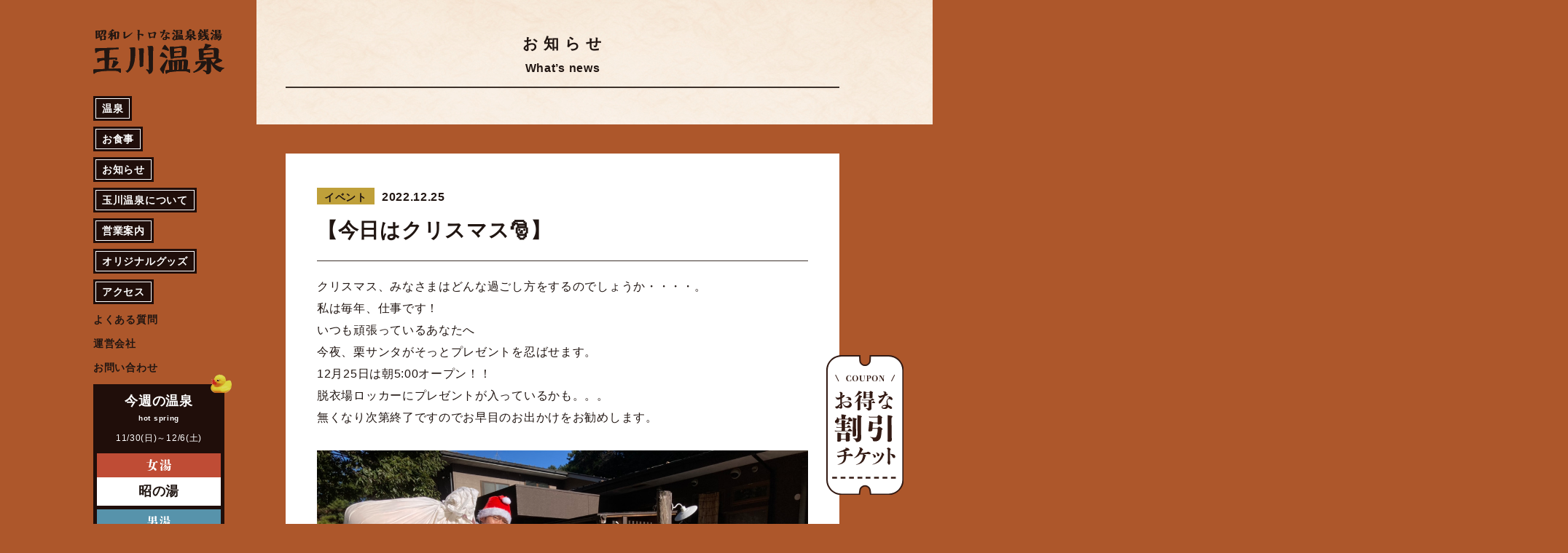

--- FILE ---
content_type: text/html; charset=UTF-8
request_url: https://tamagawa-onsen.com/232/
body_size: 28485
content:
<!DOCTYPE html>
<html lang="ja">
<head>

	
<!-- Google tag (gtag.js) -->
<script async src="https://www.googletagmanager.com/gtag/js?id=G-G9HNV22T53"></script>
<script>
  window.dataLayer = window.dataLayer || [];
  function gtag(){dataLayer.push(arguments);}
  gtag('js', new Date());

  gtag('config', 'G-G9HNV22T53');
</script>

  <meta charset="UTF-8">
  <meta name="format-detection" content="telephone=no">
  <link rel="icon" href="https://tamagawa-onsen.com/cms/wp-content/themes/tamagawaonsen_cms/favicon.ico" />
  <link rel="apple-touch-icon" href="https://tamagawa-onsen.com/cms/wp-content/themes/tamagawaonsen_cms/apple-touch-icon.png"><!-- 180×180 -->
  <script>
    if (navigator.userAgent.indexOf('iPhone') > 0 || navigator.userAgent.indexOf('Android') > 0 && navigator.userAgent.indexOf('Mobile') > 0) {
        device = 'sp';
    } else if (navigator.userAgent.indexOf('iPad') > 0 || navigator.userAgent.indexOf('Android') > 0) {
        device = 'tab';
    } else {
        device = 'pc';
    }
    const ua = window.navigator.userAgent.toLowerCase();
    const isiPad = ua.indexOf('ipad') > -1 || ua.indexOf('macintosh') > -1 && 'ontouchend' in document;
    if(isiPad) {
        device = 'tab';
    }
    if(device=='sp'){
        document.head.insertAdjacentHTML('beforeend', '<meta name="viewport" content="width=device-width, initial-scale=1.0, user-scalable=yes">');
        console.log('sp');
    }else if(device=='tab'){
        document.head.insertAdjacentHTML('beforeend', '<meta name="viewport" content="width=1300, maximum-scale=1">');
        console.log('tab');
    }else{
        //PC用
        document.head.insertAdjacentHTML('beforeend', '<meta name="viewport" content="width=device-width, initial-scale=1.0, user-scalable=yes">');
        console.log('pc');
    }
  </script>
  

  <!-- plugin -->
  <link rel="stylesheet" href="https://tamagawa-onsen.com/cms/wp-content/themes/tamagawaonsen_cms/assets/css/magnific-popup.css">
  <link rel="stylesheet" href="https://tamagawa-onsen.com/cms/wp-content/themes/tamagawaonsen_cms/assets/css/swiper-bundle.min.css">

  <!-- style -->
  <link rel="stylesheet" href="https://tamagawa-onsen.com/cms/wp-content/themes/tamagawaonsen_cms/assets/css/styles.min.css">

  
		<!-- All in One SEO 4.2.4 - aioseo.com -->
		<title>【今日はクリスマス🎅】 - 昭和レトロな温泉銭湯 玉川温泉</title>
		<meta name="description" content="クリスマス、みなさまはどんな過ごし方をするのでしょうか・・・・。 私は毎年、仕事です！ いつも頑張っているあな" />
		<meta name="robots" content="max-image-preview:large" />
		<link rel="canonical" href="https://tamagawa-onsen.com/232/" />
		<meta name="generator" content="All in One SEO (AIOSEO) 4.2.4 " />
		<meta property="og:locale" content="ja_JP" />
		<meta property="og:site_name" content="昭和レトロな温泉銭湯　玉川温泉 -" />
		<meta property="og:type" content="article" />
		<meta property="og:title" content="【今日はクリスマス🎅】 - 昭和レトロな温泉銭湯 玉川温泉" />
		<meta property="og:description" content="クリスマス、みなさまはどんな過ごし方をするのでしょうか・・・・。 私は毎年、仕事です！ いつも頑張っているあな" />
		<meta property="og:url" content="https://tamagawa-onsen.com/232/" />
		<meta property="og:image" content="https://tamagawa-onsen.com/cms/wp-content/uploads/2022/09/ogp.jpg" />
		<meta property="og:image:secure_url" content="https://tamagawa-onsen.com/cms/wp-content/uploads/2022/09/ogp.jpg" />
		<meta property="og:image:width" content="1200" />
		<meta property="og:image:height" content="630" />
		<meta property="article:published_time" content="2022-12-24T15:58:42+00:00" />
		<meta property="article:modified_time" content="2022-12-24T15:58:42+00:00" />
		<meta name="twitter:card" content="summary_large_image" />
		<meta name="twitter:title" content="【今日はクリスマス🎅】 - 昭和レトロな温泉銭湯 玉川温泉" />
		<meta name="twitter:description" content="クリスマス、みなさまはどんな過ごし方をするのでしょうか・・・・。 私は毎年、仕事です！ いつも頑張っているあな" />
		<meta name="twitter:image" content="https://tamagawa-onsen.com/cms/wp-content/uploads/2022/09/ogp.jpg" />
		<script type="application/ld+json" class="aioseo-schema">
			{"@context":"https:\/\/schema.org","@graph":[{"@type":"WebSite","@id":"https:\/\/tamagawa-onsen.com\/#website","url":"https:\/\/tamagawa-onsen.com\/","name":"\u662d\u548c\u30ec\u30c8\u30ed\u306a\u6e29\u6cc9\u92ad\u6e6f\u3000\u7389\u5ddd\u6e29\u6cc9","inLanguage":"ja","publisher":{"@id":"https:\/\/tamagawa-onsen.com\/#organization"}},{"@type":"Organization","@id":"https:\/\/tamagawa-onsen.com\/#organization","name":"\u662d\u548c\u30ec\u30c8\u30ed\u306a\u6e29\u6cc9\u92ad\u6e6f\u3000\u7389\u5ddd\u6e29\u6cc9","url":"https:\/\/tamagawa-onsen.com\/"},{"@type":"BreadcrumbList","@id":"https:\/\/tamagawa-onsen.com\/232\/#breadcrumblist","itemListElement":[{"@type":"ListItem","@id":"https:\/\/tamagawa-onsen.com\/#listItem","position":1,"item":{"@type":"WebPage","@id":"https:\/\/tamagawa-onsen.com\/","name":"\u30db\u30fc\u30e0","description":"\u662d\u548c\u30ec\u30c8\u30ed\u306a\u6e29\u6cc9\u92ad\u6e6f \u7389\u5ddd\u6e29\u6cc9 | \u7389\u5ddd\u6e29\u6cc9\u306f\u5730\u4e0b1700\u30e1\u30fc\u30c8\u30eb\u304b\u3089\u6e67\u51fa\u3059\u308b\u826f\u8cea\u306a\u672c\u683c\u6e29\u6cc9\u304c\u81ea\u6162\u306e\u3001\u65e5\u5e30\u308a\u5929\u7136\u6e29\u6cc9","url":"https:\/\/tamagawa-onsen.com\/"}}]},{"@type":"Person","@id":"https:\/\/tamagawa-onsen.com\/author\/r4rxha5m\/#author","url":"https:\/\/tamagawa-onsen.com\/author\/r4rxha5m\/","name":"R4rxHA5m","image":{"@type":"ImageObject","@id":"https:\/\/tamagawa-onsen.com\/232\/#authorImage","url":"https:\/\/secure.gravatar.com\/avatar\/1f5449a7799134b121f8017f88682e60e77fc98bdf9b450e0367813ea7d11183?s=96&d=mm&r=g","width":96,"height":96,"caption":"R4rxHA5m"}},{"@type":"WebPage","@id":"https:\/\/tamagawa-onsen.com\/232\/#webpage","url":"https:\/\/tamagawa-onsen.com\/232\/","name":"\u3010\u4eca\u65e5\u306f\u30af\u30ea\u30b9\u30de\u30b9\ud83c\udf85\u3011 - \u662d\u548c\u30ec\u30c8\u30ed\u306a\u6e29\u6cc9\u92ad\u6e6f \u7389\u5ddd\u6e29\u6cc9","description":"\u30af\u30ea\u30b9\u30de\u30b9\u3001\u307f\u306a\u3055\u307e\u306f\u3069\u3093\u306a\u904e\u3054\u3057\u65b9\u3092\u3059\u308b\u306e\u3067\u3057\u3087\u3046\u304b\u30fb\u30fb\u30fb\u30fb\u3002 \u79c1\u306f\u6bce\u5e74\u3001\u4ed5\u4e8b\u3067\u3059\uff01 \u3044\u3064\u3082\u9811\u5f35\u3063\u3066\u3044\u308b\u3042\u306a","inLanguage":"ja","isPartOf":{"@id":"https:\/\/tamagawa-onsen.com\/#website"},"breadcrumb":{"@id":"https:\/\/tamagawa-onsen.com\/232\/#breadcrumblist"},"author":"https:\/\/tamagawa-onsen.com\/author\/r4rxha5m\/#author","creator":"https:\/\/tamagawa-onsen.com\/author\/r4rxha5m\/#author","image":{"@type":"ImageObject","@id":"https:\/\/tamagawa-onsen.com\/#mainImage","url":"https:\/\/tamagawa-onsen.com\/cms\/wp-content\/uploads\/2022\/12\/IMG_8696-1.jpg","width":1200,"height":900},"primaryImageOfPage":{"@id":"https:\/\/tamagawa-onsen.com\/232\/#mainImage"},"datePublished":"2022-12-24T15:58:42+09:00","dateModified":"2022-12-24T15:58:42+09:00"},{"@type":"BlogPosting","@id":"https:\/\/tamagawa-onsen.com\/232\/#blogposting","name":"\u3010\u4eca\u65e5\u306f\u30af\u30ea\u30b9\u30de\u30b9\ud83c\udf85\u3011 - \u662d\u548c\u30ec\u30c8\u30ed\u306a\u6e29\u6cc9\u92ad\u6e6f \u7389\u5ddd\u6e29\u6cc9","description":"\u30af\u30ea\u30b9\u30de\u30b9\u3001\u307f\u306a\u3055\u307e\u306f\u3069\u3093\u306a\u904e\u3054\u3057\u65b9\u3092\u3059\u308b\u306e\u3067\u3057\u3087\u3046\u304b\u30fb\u30fb\u30fb\u30fb\u3002 \u79c1\u306f\u6bce\u5e74\u3001\u4ed5\u4e8b\u3067\u3059\uff01 \u3044\u3064\u3082\u9811\u5f35\u3063\u3066\u3044\u308b\u3042\u306a","inLanguage":"ja","headline":"\u3010\u4eca\u65e5\u306f\u30af\u30ea\u30b9\u30de\u30b9\ud83c\udf85\u3011","author":{"@id":"https:\/\/tamagawa-onsen.com\/author\/r4rxha5m\/#author"},"publisher":{"@id":"https:\/\/tamagawa-onsen.com\/#organization"},"datePublished":"2022-12-24T15:58:42+09:00","dateModified":"2022-12-24T15:58:42+09:00","articleSection":"\u30a4\u30d9\u30f3\u30c8","mainEntityOfPage":{"@id":"https:\/\/tamagawa-onsen.com\/232\/#webpage"},"isPartOf":{"@id":"https:\/\/tamagawa-onsen.com\/232\/#webpage"},"image":{"@type":"ImageObject","@id":"https:\/\/tamagawa-onsen.com\/#articleImage","url":"https:\/\/tamagawa-onsen.com\/cms\/wp-content\/uploads\/2022\/12\/IMG_8696-1.jpg","width":1200,"height":900}}]}
		</script>
		<!-- All in One SEO -->

<link rel='dns-prefetch' href='//code.jquery.com' />
<link rel='dns-prefetch' href='//ajaxzip3.github.io' />
<link rel="alternate" title="oEmbed (JSON)" type="application/json+oembed" href="https://tamagawa-onsen.com/wp-json/oembed/1.0/embed?url=https%3A%2F%2Ftamagawa-onsen.com%2F232%2F" />
<link rel="alternate" title="oEmbed (XML)" type="text/xml+oembed" href="https://tamagawa-onsen.com/wp-json/oembed/1.0/embed?url=https%3A%2F%2Ftamagawa-onsen.com%2F232%2F&#038;format=xml" />
<style id='wp-img-auto-sizes-contain-inline-css' type='text/css'>
img:is([sizes=auto i],[sizes^="auto," i]){contain-intrinsic-size:3000px 1500px}
/*# sourceURL=wp-img-auto-sizes-contain-inline-css */
</style>
<style id='classic-theme-styles-inline-css' type='text/css'>
/*! This file is auto-generated */
.wp-block-button__link{color:#fff;background-color:#32373c;border-radius:9999px;box-shadow:none;text-decoration:none;padding:calc(.667em + 2px) calc(1.333em + 2px);font-size:1.125em}.wp-block-file__button{background:#32373c;color:#fff;text-decoration:none}
/*# sourceURL=/wp-includes/css/classic-themes.min.css */
</style>
<link rel='stylesheet' id='contact-form-7-css' href='https://tamagawa-onsen.com/cms/wp-content/plugins/contact-form-7/includes/css/styles.css?ver=5.6.3' type='text/css' media='all' />
<script type="text/javascript" src="//code.jquery.com/jquery-3.5.1.min.js?ver=6.9" id="jquery-js"></script>
<link rel="https://api.w.org/" href="https://tamagawa-onsen.com/wp-json/" /><link rel="alternate" title="JSON" type="application/json" href="https://tamagawa-onsen.com/wp-json/wp/v2/posts/232" />
</head>
<body>


<div id="container">

<div id="side">
<header id="header">
  <div class="inner">
    <h1 class="logo"><a href="https://tamagawa-onsen.com/"><img src="https://tamagawa-onsen.com/cms/wp-content/themes/tamagawaonsen_cms/assets/img/svg/logo.svg" alt="昭和レトロな温泉銭湯 玉川温泉"></a></h1>
    <nav id="gNavi" class="pc">
      <ul class="pagelink">
        <li><a href="https://tamagawa-onsen.com/spa"><span>温泉</span></a></li>
        <li><a href="https://tamagawa-onsen.com/restaurant"><span>お食事</span></a></li>
        <li><a href="https://tamagawa-onsen.com/news"><span>お知らせ</span></a></li>
              <li><a href="https://tamagawa-onsen.com/#target_a"><span>玉川温泉について</span></a></li>
        <li><a href="https://tamagawa-onsen.com/#target_b"><span>営業案内</span></a></li>
        <li><a href="https://tamagawa-onsen.com/#target_c"><span>オリジナルグッズ</span></a></li>
        <li><a href="https://tamagawa-onsen.com/#target_d"><span>アクセス</span></a></li>
            </ul>
      <ul class="navi">
        <li><a href="https://tamagawa-onsen.com/faq">よくある質問</a></li>
        <li><a href="http://onsendojo.com/" target="_blank" rel="noopener">運営会社</a></li>
        <li><a href="https://tamagawa-onsen.com/contact">お問い合わせ</a></li>
      </ul>
    </nav>
    <div class="hotspring pc">
      <p class="float"><img src="https://tamagawa-onsen.com/cms/wp-content/themes/tamagawaonsen_cms/assets/img/side_deco01.png" alt="今週の温泉"></p>
      <h3>今週の温泉</h3>
      <span class="small">hot spring</span>
      <p class="time">11/30(日)～12/6(土)</p>
      <dl class="hsinfo onna">
        <dt><img src="https://tamagawa-onsen.com/cms/wp-content/themes/tamagawaonsen_cms/assets/img/svg/txt_onnayu.svg" alt="女湯"></dt>
        <dd>昭の湯</dd>
      </dl>
      <dl class="hsinfo otoko">
        <dt><img src="https://tamagawa-onsen.com/cms/wp-content/themes/tamagawaonsen_cms/assets/img/svg/txt_otokoyu.svg" alt="男湯"></dt>
        <dd>和の湯</dd>
      </dl>
    </div>
    <div class="social pc">
      <ul>
        <li><a href="https://facebook.com/tamagawaonsen/" target="_blank" rel="noopener"><img src="https://tamagawa-onsen.com/cms/wp-content/themes/tamagawaonsen_cms/assets/img/svg/ico_fb.svg" alt="Facebook"></a></li>
        <li><a href="https://twitter.com/onsentamagawa" target="_blank" rel="noopener"><img src="https://tamagawa-onsen.com/cms/wp-content/themes/tamagawaonsen_cms/assets/img/svg/ico_tw.svg" alt="Twitter"></a></li>
        <li><a href="https://www.instagram.com/tamagawaonsen/" target="_blank" rel="noopener"><img src="https://tamagawa-onsen.com/cms/wp-content/themes/tamagawaonsen_cms/assets/img/svg/ico_insta.svg" alt="Instagram"></a></li>
        <li><a href="https://www.tiktok.com/@tamagawaonsen/" target="_blank" rel="noopener"><img src="https://tamagawa-onsen.com/cms/wp-content/themes/tamagawaonsen_cms/assets/img/svg/ico_tt.svg" alt="TikTok"></a></li>
      </ul>
    </div>
    <div id="spBtn" class="sp"></div>
  </div>
</header>
<!-- /header -->
</div>
<!-- /side -->

<div id="main">

<section id="newsSec01">
  <div class="inner">
    <div class="head">
      <h2>お 知 ら せ</h2>
      <span class="small">What’s news</span>
    </div>
  </div>
</section>

<sevtion id="newsSec02">
  <div class="inner">
        <div class="box">
      <div class="head">
        <p class="meta"><span class="cate en event">イベント</span><span class="time">2022.12.25</span></p>
        <h1 class="ttl">【今日はクリスマス🎅】</h1>
      </div>
      <div class="content">
        <p>クリスマス、みなさまはどんな過ごし方をするのでしょうか・・・・。<br />
私は毎年、仕事です！<br />
いつも頑張っているあなたへ<br />
今夜、栗サンタがそっとプレゼントを忍ばせます。<br />
12月25日は朝5:00オープン！！<br />
脱衣場ロッカーにプレゼントが入っているかも。。。<br />
無くなり次第終了ですのでお早目のお出かけをお勧めします。</p>
<p><img fetchpriority="high" decoding="async" src="https://tamagawa-onsen.com/cms/wp-content/uploads/2022/12/IMG_8696-1.jpg" alt="" width="1200" height="900" class="alignnone size-full wp-image-233" srcset="https://tamagawa-onsen.com/cms/wp-content/uploads/2022/12/IMG_8696-1.jpg 1200w, https://tamagawa-onsen.com/cms/wp-content/uploads/2022/12/IMG_8696-1-300x225.jpg 300w, https://tamagawa-onsen.com/cms/wp-content/uploads/2022/12/IMG_8696-1-1024x768.jpg 1024w, https://tamagawa-onsen.com/cms/wp-content/uploads/2022/12/IMG_8696-1-768x576.jpg 768w" sizes="(max-width: 1200px) 100vw, 1200px" /><br />
<div id="attachment_234" style="width: 1717px" class="wp-caption alignnone"><img decoding="async" aria-describedby="caption-attachment-234" src="https://tamagawa-onsen.com/cms/wp-content/uploads/2022/12/DSC_1493_3-scaled.jpg" alt="" width="1707" height="2560" class="size-full wp-image-234" srcset="https://tamagawa-onsen.com/cms/wp-content/uploads/2022/12/DSC_1493_3-scaled.jpg 1707w, https://tamagawa-onsen.com/cms/wp-content/uploads/2022/12/DSC_1493_3-200x300.jpg 200w, https://tamagawa-onsen.com/cms/wp-content/uploads/2022/12/DSC_1493_3-683x1024.jpg 683w, https://tamagawa-onsen.com/cms/wp-content/uploads/2022/12/DSC_1493_3-768x1152.jpg 768w, https://tamagawa-onsen.com/cms/wp-content/uploads/2022/12/DSC_1493_3-1024x1536.jpg 1024w, https://tamagawa-onsen.com/cms/wp-content/uploads/2022/12/DSC_1493_3-1365x2048.jpg 1365w" sizes="(max-width: 1707px) 100vw, 1707px" /><p id="caption-attachment-234" class="wp-caption-text">DSC_1493_TEMP</p></div></p>
      </div>
    </div>
      </div>
</sevtion>

<div id="pager">
  <div class="inner">
    </div>
</div>


<div id="archiveSec">
  <div class="inner">
    <h3><span>アーカイブ</span></h3>
    <ul class="monthly-list">
      	<li><a href='https://tamagawa-onsen.com/date/2025/12/'>2025年12月</a></li>
	<li><a href='https://tamagawa-onsen.com/date/2025/11/'>2025年11月</a></li>
	<li><a href='https://tamagawa-onsen.com/date/2025/10/'>2025年10月</a></li>
	<li><a href='https://tamagawa-onsen.com/date/2025/09/'>2025年9月</a></li>
	<li><a href='https://tamagawa-onsen.com/date/2025/08/'>2025年8月</a></li>
	<li><a href='https://tamagawa-onsen.com/date/2025/07/'>2025年7月</a></li>
	<li><a href='https://tamagawa-onsen.com/date/2025/06/'>2025年6月</a></li>
	<li><a href='https://tamagawa-onsen.com/date/2025/05/'>2025年5月</a></li>
	<li><a href='https://tamagawa-onsen.com/date/2025/04/'>2025年4月</a></li>
	<li><a href='https://tamagawa-onsen.com/date/2025/03/'>2025年3月</a></li>
	<li><a href='https://tamagawa-onsen.com/date/2025/02/'>2025年2月</a></li>
	<li><a href='https://tamagawa-onsen.com/date/2025/01/'>2025年1月</a></li>
	<li><a href='https://tamagawa-onsen.com/date/2024/12/'>2024年12月</a></li>
	<li><a href='https://tamagawa-onsen.com/date/2024/11/'>2024年11月</a></li>
	<li><a href='https://tamagawa-onsen.com/date/2024/10/'>2024年10月</a></li>
	<li><a href='https://tamagawa-onsen.com/date/2024/09/'>2024年9月</a></li>
	<li><a href='https://tamagawa-onsen.com/date/2024/08/'>2024年8月</a></li>
	<li><a href='https://tamagawa-onsen.com/date/2024/07/'>2024年7月</a></li>
	<li><a href='https://tamagawa-onsen.com/date/2024/06/'>2024年6月</a></li>
	<li><a href='https://tamagawa-onsen.com/date/2024/05/'>2024年5月</a></li>
	<li><a href='https://tamagawa-onsen.com/date/2024/04/'>2024年4月</a></li>
	<li><a href='https://tamagawa-onsen.com/date/2024/03/'>2024年3月</a></li>
	<li><a href='https://tamagawa-onsen.com/date/2024/02/'>2024年2月</a></li>
	<li><a href='https://tamagawa-onsen.com/date/2024/01/'>2024年1月</a></li>
	<li><a href='https://tamagawa-onsen.com/date/2023/12/'>2023年12月</a></li>
	<li><a href='https://tamagawa-onsen.com/date/2023/11/'>2023年11月</a></li>
	<li><a href='https://tamagawa-onsen.com/date/2023/10/'>2023年10月</a></li>
	<li><a href='https://tamagawa-onsen.com/date/2023/09/'>2023年9月</a></li>
	<li><a href='https://tamagawa-onsen.com/date/2023/08/'>2023年8月</a></li>
	<li><a href='https://tamagawa-onsen.com/date/2023/07/'>2023年7月</a></li>
	<li><a href='https://tamagawa-onsen.com/date/2023/06/'>2023年6月</a></li>
	<li><a href='https://tamagawa-onsen.com/date/2023/05/'>2023年5月</a></li>
	<li><a href='https://tamagawa-onsen.com/date/2023/04/'>2023年4月</a></li>
	<li><a href='https://tamagawa-onsen.com/date/2023/03/'>2023年3月</a></li>
	<li><a href='https://tamagawa-onsen.com/date/2023/02/'>2023年2月</a></li>
	<li><a href='https://tamagawa-onsen.com/date/2023/01/'>2023年1月</a></li>
	<li><a href='https://tamagawa-onsen.com/date/2022/12/'>2022年12月</a></li>
	<li><a href='https://tamagawa-onsen.com/date/2022/11/'>2022年11月</a></li>
	<li><a href='https://tamagawa-onsen.com/date/2022/10/'>2022年10月</a></li>
	<li><a href='https://tamagawa-onsen.com/date/2022/09/'>2022年9月</a></li>
	<li><a href='https://tamagawa-onsen.com/date/2022/08/'>2022年8月</a></li>
    </ul>
  </div>
</div>



</div>
<!-- /main -->

</div>
<!-- /container -->


<div id="groupSec">
  <div class="inner">
    <h4>温泉道場グループ</h4>
    <ul>
      <li><a href="https://ofurocafe-hareniwanoyu.com/" target="_blank" rel="noopener">
        <img src="https://tamagawa-onsen.com/cms/wp-content/themes/tamagawaonsen_cms/assets/img/group_img01.jpg" alt="おふろcafé ハレニワの湯">
        <p class="place"><span>埼玉県熊谷市</span></p></p>
        <p class="ttl">おふろcafé ハレニワの湯</p>
      </a></li>
      <li><a href="https://ofurocafe-utatane.com/" target="_blank" rel="noopener">
        <img src="https://tamagawa-onsen.com/cms/wp-content/themes/tamagawaonsen_cms/assets/img/group_img02.jpg" alt="おふろcafé utatane">
        <p class="place"><span>埼玉県さいたま市</span></p>
        <p class="ttl">おふろcafé utatane</p>
      </a></li>
      <li><a href="https://ofurocafe-hakujyu.com/" target="_blank" rel="noopener">
        <img src="https://tamagawa-onsen.com/cms/wp-content/themes/tamagawaonsen_cms/assets/img/group_img03.jpg" alt="おふろcafé 白寿の湯">
        <p class="place"><span>埼玉県児玉郡</span></p>
        <p class="ttl">おふろcafé 白寿の湯</p>
      </a></li>
      <li><a href="https://ofurocafe-yumoriza.com/" target="_blank" rel="noopener">
        <img src="https://tamagawa-onsen.com/cms/wp-content/themes/tamagawaonsen_cms/assets/img/group_img04.jpg" alt="おふろcafé 湯守座">
        <p class="place"><span>三重県四日市市</span></p>
        <p class="ttl">おふろcafé 湯守座</p>
      </a></li>
      <li><a href="https://opark.jp/" target="_blank" rel="noopener">
        <img src="https://tamagawa-onsen.com/cms/wp-content/themes/tamagawaonsen_cms/assets/img/group_img05.jpg" alt="O Park OGOSE">
        <p class="place"><span>埼玉県入間郡</span></p>
        <p class="ttl">O Park OGOSE</p>
      </a></li>
      <li><a href="https://comoriver.com/" target="_blank" rel="noopener">
        <img src="https://tamagawa-onsen.com/cms/wp-content/themes/tamagawaonsen_cms/assets/img/group_img06.jpg" alt="ときたまひみつきち COMORIVER">
        <p class="place"><span>埼玉県比企郡ときがわ町</span></p>
        <p class="ttl">ときたまひみつきち<br>COMORIVER</p>
      </a></li>
      <li><a href="https://www.instagram.com/dorei_tokigawa/" target="_blank" rel="noopener">
        <img src="https://tamagawa-onsen.com/cms/wp-content/themes/tamagawaonsen_cms/assets/img/group_img07.jpg" alt="小麦の奴隷 ときがわ町店">
        <p class="place"><span>埼玉県比企郡ときがわ町</span></p>
        <p class="ttl">小麦の奴隷 ときがわ町店</p>
      </a></li>
    </ul>
  </div>
</div>

<footer id="footer">
  <div class="inner">
    <ul>
      <li><a href="https://ondoholdings.com" target="_blank" rel="noopener">企業情報</a></li>
      <li><a href="https://onsendojo-career.com/" target="_blank" rel="noopener">採用情報</a></li>
    </ul>
    <p class="copy">&copy; 2022 株式会社 温泉道場 All rights reserved</p>
  </div>
</footer>

<div id="fixCoupon">
  <a href="https://www.asoview.com/channel/tickets/qPj6CHTDzP/" target="_blank" rel="noopener"><img src="https://tamagawa-onsen.com/cms/wp-content/themes/tamagawaonsen_cms/assets/img/svg/fix_coupon.svg" alt="お得な割引チケット"></a>
</div>


<nav id="spNavi" class="sp">
  <div class="inner">
    <ul class="pagelink">
      <li><a href="https://tamagawa-onsen.com/news"><span>お知らせ</span></a></li>
          <li><a href="https://tamagawa-onsen.com/#target_a"><span>玉川温泉について</span></a></li>
      <li><a href="https://tamagawa-onsen.com/#target_b"><span>営業案内</span></a></li>
      <li><a href="https://tamagawa-onsen.com/#target_c"><span>オリジナルグッズ</span></a></li>
      <li><a href="https://tamagawa-onsen.com/#target_d"><span>アクセス</span></a></li>
          <li><a href="https://tamagawa-onsen.com/faq"><span>よくある質問</span></a></li>
      <li><a href="" taeget="_blank" rel="noopener"><span>運営会社</span></a></li>
      <li><a href="https://tamagawa-onsen.com/contact"><span>お問い合わせ</span></a></li>
    </ul>
    <div class="telBox">
      <a href="tel:0493654977">TEL : 0493-65-4977</a>
    </div>
    <div class="social">
      <ul>
        <li><a href="https://facebook.com/tamagawaonsen/" target="_blank" rel="noopener"><img src="https://tamagawa-onsen.com/cms/wp-content/themes/tamagawaonsen_cms/assets/img/svg/ico_fb.svg" alt="Facebook"></a></li>
        <li><a href="https://twitter.com/onsentamagawa" target="_blank" rel="noopener"><img src="https://tamagawa-onsen.com/cms/wp-content/themes/tamagawaonsen_cms/assets/img/svg/ico_tw.svg" alt="Twitter"></a></li>
        <li><a href="https://www.instagram.com/tamagawaonsen/" target="_blank" rel="noopener"><img src="https://tamagawa-onsen.com/cms/wp-content/themes/tamagawaonsen_cms/assets/img/svg/ico_insta.svg" alt="Instagram"></a></li>
        <li><a href="https://www.tiktok.com/@tamagawaonsen/" target="_blank" rel="noopener"><img src="https://tamagawa-onsen.com/cms/wp-content/themes/tamagawaonsen_cms/assets/img/svg/ico_tt.svg" alt="TikTok"></a></li>
      </ul>
    </div>
  </div>
</nav>


<!-- <script src="https://code.jquery.com/jquery-3.5.1.min.js" integrity="sha256-9/aliU8dGd2tb6OSsuzixeV4y/faTqgFtohetphbbj0=" crossorigin="anonymous"></script> -->

<script src="https://tamagawa-onsen.com/cms/wp-content/themes/tamagawaonsen_cms/assets/js/jquery.waypoints.min.js"></script>
<script src="https://tamagawa-onsen.com/cms/wp-content/themes/tamagawaonsen_cms/assets/js/jquery.magnific-popup.min.js"></script>
<script src="https://tamagawa-onsen.com/cms/wp-content/themes/tamagawaonsen_cms/assets/js/swiper-bundle.min.js"></script>

<script>




jQuery(document).ready(function($) {

  const mvslider = new Swiper('.mvslider', {
    loop: true,
    speed: 800,
    // effect: "fade",
		autoplay: {
			delay: 4500,
			disableOnInteraction: false,
		},
    pagination: {
      el: '.slideBox .swiper-pagination',
    },
  });

  const pickupslider = new Swiper('.pickupslider', {
    loop: true,
    speed: 800,
		autoplay: {
			delay: 4000,
			disableOnInteraction: false,
		},
    // If we need pagination
    pagination: {
      el: '.pickupslider .swiper-pagination',
    },
  });

  const tvslider = new Swiper('.tvslider', {
    speed: 50,
    effect: "fade",
    pagination: {
        el: ".tvControl .swiper-pagination",
        clickable: true,
        renderBullet: function (index, className) {
          return '<span class="' + className + '">' + (index + 1) + "</span>";
        },
      },
  });

  $('.howtoList').magnificPopup({
    delegate: 'a.popup', 
    type: 'inline',
    preloader: false,
    gallery: { //ギャラリー表示にする
      enabled:true
    }
  });

  $(document).on('click', '.popup-modal-dismiss', function (e) { 
      e.preventDefault();
      $.magnificPopup.close();
  });

  $('.ani').waypoint(function(direction){
    var activePoint = $(this.element);
    if (direction === 'down') {
        activePoint.addClass('inview');
    }
  },{offset : '50%'});

  $('#gNavi a, #spNavi a').click(function(){
    var speed = 500;
    var href= $(this).attr("href");
    var target = $(href == "#" || href == "" ? 'html' : href);
    var position = target.offset().top;
    $("html, body").animate({scrollTop:position}, speed, "swing");
    return false;
  });

  $('#spBtn').click(function(){
    $(this).toggleClass('open');
    $('#spNavi, body').toggleClass('open');
  });

  $('#spNavi a').click(function(){
    $('#spNavi, #spBtn').removeClass('open');
  });

  $('#archiveSec h3').click(function(){
    $(this).toggleClass('open');
    $(this).next('ul').slideToggle();
  });


});
</script>


<script type="speculationrules">
{"prefetch":[{"source":"document","where":{"and":[{"href_matches":"/*"},{"not":{"href_matches":["/cms/wp-*.php","/cms/wp-admin/*","/cms/wp-content/uploads/*","/cms/wp-content/*","/cms/wp-content/plugins/*","/cms/wp-content/themes/tamagawaonsen_cms/*","/*\\?(.+)"]}},{"not":{"selector_matches":"a[rel~=\"nofollow\"]"}},{"not":{"selector_matches":".no-prefetch, .no-prefetch a"}}]},"eagerness":"conservative"}]}
</script>
<script type="text/javascript" src="https://tamagawa-onsen.com/cms/wp-content/plugins/contact-form-7/includes/swv/js/index.js?ver=5.6.3" id="swv-js"></script>
<script type="text/javascript" id="contact-form-7-js-extra">
/* <![CDATA[ */
var wpcf7 = {"api":{"root":"https://tamagawa-onsen.com/wp-json/","namespace":"contact-form-7/v1"}};
//# sourceURL=contact-form-7-js-extra
/* ]]> */
</script>
<script type="text/javascript" src="https://tamagawa-onsen.com/cms/wp-content/plugins/contact-form-7/includes/js/index.js?ver=5.6.3" id="contact-form-7-js"></script>
<script type="text/javascript" src="//ajaxzip3.github.io/ajaxzip3.js?ver=6.9" id="ajaxzip3-script-js"></script>

</body>
</html>

--- FILE ---
content_type: text/css
request_url: https://tamagawa-onsen.com/cms/wp-content/themes/tamagawaonsen_cms/assets/css/styles.min.css
body_size: 90547
content:
html,body,div,span,object,iframe,h1,h2,h3,h4,h5,h6,p,blockquote,pre,abbr,address,cite,code,del,dfn,em,img,ins,kbd,q,samp,small,strong,sub,sup,var,b,i,dl,dt,dd,ol,ul,li,fieldset,form,label,legend,table,caption,tbody,tfoot,thead,tr,th,td,article,aside,canvas,details,figcaption,figure,footer,header,hgroup,menu,nav,section,summary,time,mark,audio,video{margin:0;padding:0;border:0;outline:0;vertical-align:baseline;background:transparent}article,aside,details,figcaption,figure,footer,header,hgroup,menu,nav,section{display:block}blockquote,q{quotes:none}blockquote:before,blockquote:after,q:before,q:after{content:'';content:none}a{margin:0;padding:0;font-size:100%;vertical-align:baseline;background:transparent}table{border-collapse:collapse;border-spacing:0;table-layout:fixed}input,select{vertical-align:middle}input[type=text],input[type=email],input[type=tel],input[type=date],input[type=button],input[type=submit],input[type=reset],button,textarea,select,option{margin:0;padding:0;background:none;border:none;outline:none}select::-ms-expand{display:none}html{-webkit-text-size-adjust:100%;font-size:14px}img{vertical-align:middle;max-width:100%;height:auto;width:auto}ul{list-style-position:outside;list-style-type:none}ol{list-style-position:inside}*:active,*:focus{outline:none}*,*:before,*:after{-webkit-box-sizing:border-box;box-sizing:border-box}body{font-family:"游ゴシック体", YuGothic, "游ゴシック Medium", "Yu Gothic Medium", "游ゴシック", "Yu Gothic", sans-serif;font-size:1rem;letter-spacing:0.05em;line-height:1.88;font-weight:400;color:#211612;-webkit-text-size-adjust:none;-webkit-font-smoothing:antialiased;width:100%;overflow-x:hidden}a{text-decoration:none;color:#211612}.cf{zoom:1}.cf,.cf:before{content:'';display:table}.cf:after{clear:both}.clear{clear:both}.fa{letter-spacing:0}.embed-container{position:relative;padding-bottom:56.25%;overflow:hidden;max-width:100%;height:auto}.embed-container iframe,.embed-container object,.embed-container embed,.embed-container img{position:absolute;top:0;left:0;width:100%;height:100%}.en{font-family:'Taviraj', serif}input[type="text"],button{-webkit-appearance:none;-moz-appearance:none;appearance:none;font-family:inherit;border-radius:0;-webkit-box-sizing:border-box;box-sizing:border-box;font-size:16px;color:inherit}@media screen and (min-width: 539px){.sp{display:none !important}body{background:#ad572b}#emergency{background:#211612}#emergency .inner{width:1024px;margin:0 auto;padding:20px 0}#emergency .inner a{color:#fff;font-size:20px;font-weight:bold;text-decoration:underline}#emergency .inner a:hover{text-decoration:none}#cOverlay{position:fixed;z-index:8888;top:0;left:0;width:100%;height:100vh;background:rgba(0,0,0,0.6)}#cPopupBox{position:fixed;z-index:9999;left:50%;top:50%;-webkit-transform:translate(-50%, -50%);transform:translate(-50%, -50%);width:80%;max-width:900px}#cPopupBox a{display:block}#cPopupBox #cCloseBtn{cursor:pointer;position:absolute;display:block;width:40px;height:40px;background:#fff;border-radius:20px;top:-20px;right:-20px;border:1px solid #000}#cPopupBox #cCloseBtn:before,#cPopupBox #cCloseBtn:after{position:absolute;content:'';width:20px;height:2px;background:#000;top:50%;left:9px;margin-top:-1px}#cPopupBox #cCloseBtn:before{-webkit-transform:rotate(45deg);transform:rotate(45deg)}#cPopupBox #cCloseBtn:after{-webkit-transform:rotate(-45deg);transform:rotate(-45deg)}#container{width:1024px;margin:0 auto;display:-webkit-box;display:-webkit-flex;display:-ms-flexbox;display:flex;position:relative}#side{width:224px}#header{width:224px;position:-webkit-sticky;position:sticky;top:0px;overflow:auto;height:100vh}#header .inner{padding-top:40px}#header .inner .logo{font-size:0px;margin-bottom:30px}#header .inner #gNavi .pagelink{font-size:14px;font-weight:bold}#header .inner #gNavi .pagelink li{margin-bottom:8px}#header .inner #gNavi .pagelink li a{display:inline-block;background:#200e0a;color:#fff;padding:3px}#header .inner #gNavi .pagelink li a span{display:inline-block;border:1px solid #fff;padding:0px 8px}#header .inner #gNavi .navi{font-size:14px;font-weight:bold;margin-bottom:10px}#header .inner #gNavi .navi li{margin-bottom:7px}#header .inner .hotspring{width:180px;background-color:#200e0a;text-align:center;padding:14px 5px 5px;position:relative}#header .inner .hotspring .float{position:absolute;top:-15px;right:-10px;z-index:3;pointer-events:none}#header .inner .hotspring h3{font-size:18px;font-weight:bold;color:#fff;line-height:1}#header .inner .hotspring span.small{font-size:10px;font-weight:bold;color:#fff}#header .inner .hotspring .time{font-size:12px;color:#fff;margin-top:5px;margin-bottom:10px}#header .inner .hotspring dl.hsinfo{margin-bottom:5px;text-align:center}#header .inner .hotspring dl.hsinfo dt{padding:2px 0 5px}#header .inner .hotspring dl.hsinfo.onna dt{background-color:#bf4c35}#header .inner .hotspring dl.hsinfo.otoko dt{background-color:#5793ab}#header .inner .hotspring dl.hsinfo dd{background-color:#fff;font-size:18px;font-weight:bold;padding:3px 0}#header .inner .social{width:180px;margin-top:20px;margin-bottom:20px}#header .inner .social ul{display:-webkit-box;display:-webkit-flex;display:-ms-flexbox;display:flex;-webkit-box-pack:justify;-webkit-justify-content:space-between;-ms-flex-pack:justify;justify-content:space-between;-webkit-box-align:center;-webkit-align-items:center;-ms-flex-align:center;align-items:center}#main{width:800px;margin-left:auto}#topMsg{position:relative;background:url(../img/bg01.jpg) center}#topMsg::before{position:absolute;z-index:0;content:'';top:0;left:0;bottom:0;right:calc( (100vw - 1024px) / -2);background:url(../img/bg01.jpg) center}#topMsg .inner{position:relative;z-index:3;padding:55px 54px 55px 84px;display:-webkit-box;display:-webkit-flex;display:-ms-flexbox;display:flex}#topMsg .inner .txtClm{width:497px;margin-right:auto}#topMsg .inner .txtClm p.txt{font-size:16px;font-weight:bold;margin-bottom:30px}#topMsg .inner .txtClm p.txt:last-of-type{margin-bottom:0}#topMsg .inner .imgClm{position:relative}#topMsg .inner .imgClm::after{position:absolute;content:'';width:10px;height:56px;background:url(../img/svg/arrow_down.svg) no-repeat center;background-size:auto 100%;right:-20px;bottom:-30px}#topSec01{position:relative;background:#2e7980}#topSec01::before{position:absolute;z-index:0;content:'';top:0;left:0;bottom:0;right:calc( (100vw - 1024px) / -2);background:#2e7980}#topSec01 .inner{position:relative;z-index:3;display:-webkit-box;display:-webkit-flex;display:-ms-flexbox;display:flex}#topSec01 .inner .head{background-color:#fff;width:84px;min-width:84px;text-align:center;padding-top:73px}#topSec01 .inner .head h2{margin-bottom:60px}#topSec01 .inner .head .btnBox{width:100%}#topSec01 .inner .head .btnBox a{display:block}#topSec01 .inner .head .btnBox a img{display:block;margin:0 auto 20px}#topSec01 .inner .listClm{width:calc(100% - 84px);padding:35px 0 35px 35px;position:relative}#topSec01 .inner .listClm ul{display:-webkit-box;display:-webkit-flex;display:-ms-flexbox;display:flex;-webkit-flex-flow:wrap;-ms-flex-flow:wrap;flex-flow:wrap;-webkit-box-pack:justify;-webkit-justify-content:space-between;-ms-flex-pack:justify;justify-content:space-between}#topSec01 .inner .listClm ul::after{content:'';width:212px}#topSec01 .inner .listClm ul li{width:212px;margin-bottom:23px}#topSec01 .inner .listClm ul li a{display:block;background-color:#fff;padding:7px}#topSec01 .inner .listClm ul li a .imgClm{margin-bottom:10px;overflow:hidden}#topSec01 .inner .listClm ul li a .imgClm img{-webkit-transition:0.3s;transition:0.3s}#topSec01 .inner .listClm ul li a h3{font-size:16px;font-weight:bold;line-height:1.25}#topSec01 .inner .listClm ul li a .time{font-size:12px;font-weight:bold}#topSec01 .inner .listClm ul li a:hover .imgClm img{-webkit-transform:scale(1.05, 1.05);transform:scale(1.05, 1.05)}#topSec01 .inner .listClm .pdfBox{position:absolute;right:0;top:50%}#topSec01 .inner .listClm .pdfBox a{display:-webkit-box;display:-webkit-flex;display:-ms-flexbox;display:flex;width:100%}#topSec01 .inner .listClm .pdfBox a:hover .img1 img{-webkit-transform:scale(1.05, 1.05);transform:scale(1.05, 1.05)}#topSec01 .inner .listClm .pdfBox .img1{margin-right:20px}#topSec01 .inner .listClm .pdfBox .img1 img{border:2px solid #200e0a;-webkit-transition:0.3s;transition:0.3s}#topSec01 .inner .listClm .pdfBox .img3{position:absolute;right:0px;bottom:-50px;pointer-events:none}#topHead{position:relative}#topHead::before{position:absolute;z-index:0;content:'';top:0;left:0;bottom:0;right:calc( (100vw - 1024px) / -2);background:#200e0a}#topHead .inner{position:relative;z-index:3}#topSec02{position:relative}#topSec02::before{position:absolute;z-index:0;content:'';top:0;left:0;bottom:0;right:calc( (100vw - 1024px) / -2);background:#802917}#topSec02 .inner{position:relative;z-index:3;padding:50px 0 30px 40px}#topSec02 .inner .box{height:305px;margin-bottom:20px;padding-right:380px;padding-left:27px;position:relative}#topSec02 .inner .box .float{position:absolute;z-index:3;pointer-events:none}#topSec02 .inner .box .float.f1{top:-20px;right:-20px}#topSec02 .inner .box .float.f2{bottom:7px;left:-15px}#topSec02 .inner .box .float.f3{top:-5px;right:5px}#topSec02 .inner .box .float.f4{bottom:-20px;left:-28px}#topSec02 .inner .box .float.f5{bottom:-8px;right:-10px}#topSec02 .inner .box .float.f6{bottom:-3px;left:-20px}#topSec02 .inner .box .float.f7{bottom:-10px;right:-20px}#topSec02 .inner .box .float.f8{bottom:-15px;left:-23px}#topSec02 .inner .box .float.f9{top:20px;right:-15px}#topSec02 .inner .box .float.f10{bottom:-5px;right:-40px}#topSec02 .inner .box .txtClm{padding:35px 30px}#topSec02 .inner .box .txtClm h3{text-align:center;color:#fff;font-size:24px;font-weight:bold;margin-bottom:5px}#topSec02 .inner .box .txtClm h3 span{display:inline-block;width:164px;height:34px;line-height:36px;border-radius:17px}#topSec02 .inner .box .txtClm .txt{font-size:16px;font-weight:bold;line-height:1.75;letter-spacing:0.075em}#topSec02 .inner .box .txtClm .small{font-size:12px}#topSec02 .inner .box .txtClm .btnBox{text-align:center;margin-top:10px}#topSec02 .inner .box .txtClm .btnBox a{display:inline-block;border:1px solid #211612;font-size:14px;font-weight:bold;width:150px;height:30px;line-height:28px;background:url(../img/svg/btn_arrow_b.svg) no-repeat right 10px center;padding-right:10px;-webkit-transition:0.3s;transition:0.3s}#topSec02 .inner .box .txtClm .btnBox a:hover{background:#211612 url(../img/svg/btn_arrow_w.svg) no-repeat right 10px center;color:#fff}#topSec02 .inner .box.b1{background:url(../img/bg_top01.jpg) no-repeat center}#topSec02 .inner .box.b1 h3 span{background-color:#892917}#topSec02 .inner .box.b1 .txt,#topSec02 .inner .box.b1 .small{color:#892917}#topSec02 .inner .box.b2{background:url(../img/bg_top02.jpg) no-repeat center}#topSec02 .inner .box.b2 h3 span{background-color:#2e7980}#topSec02 .inner .box.b2 .txt{color:#2e7980}#topSec02 .inner .box.b3{background:url(../img/bg_top03.jpg) no-repeat center}#topSec02 .inner .box.b3 h3 span{background-color:#668033}#topSec02 .inner .box.b3 .txt{color:#668033}#topSec02 .inner .box.b4{background:url(../img/bg_top04.jpg) no-repeat center}#topSec02 .inner .box.b4 h3 span{background-color:#ad572b}#topSec02 .inner .box.b4 .txt{color:#ad572b}#topSec03{position:relative}#topSec03::before{position:absolute;z-index:0;content:'';top:0;left:0;bottom:0;right:calc( (100vw - 1024px) / -2);background:url(../img/bg01.jpg) center}#topSec03 .inner{position:relative;z-index:3;padding:40px 0 20px 40px}#topSec03 .inner .head{text-align:center;border-bottom:2px solid #3d322b;padding-bottom:10px;margin-bottom:30px;position:relative}#topSec03 .inner .head::after{position:absolute;z-index:3;content:'';width:85px;height:85px;background:url(../img/top_deco12.png) no-repeat center;bottom:-10px;right:30px}#topSec03 .inner .head h2{font-size:32px;font-weight:bold;line-height:1.2}#topSec03 .inner .head .small{font-size:16px;font-weight:bold}#topSec03 .inner .box h3{background-color:#211612;color:#fff;height:40px;line-height:40px;text-align:center;font-size:22px;font-weight:bold}#topSec03 .inner .box .pricetbl{width:100%;margin-bottom:30px;text-align:center}#topSec03 .inner .box .pricetbl th{border:1px solid #211612;font-size:22px;font-weight:bold;text-align:center;background-color:#dcdcdc}#topSec03 .inner .box .pricetbl th.size1{width:168px}#topSec03 .inner .box .pricetbl th.size2{width:380px}#topSec03 .inner .box .pricetbl td{border:1px solid #211612;font-size:16px;font-weight:bold;padding:5px 0}#topSec03 .inner .box .pricetbl2{width:100%;margin-bottom:30px;text-align:center}#topSec03 .inner .box .pricetbl2 th{border:1px solid #211612;font-size:22px;font-weight:bold;text-align:center;background-color:#dcdcdc}#topSec03 .inner .box .pricetbl2 th.size1{width:167px}#topSec03 .inner .box .pricetbl2 th.size2{width:173px}#topSec03 .inner .box .pricetbl2 th.size3{width:244px}#topSec03 .inner .box .pricetbl2 td{border:1px solid #211612;font-size:16px;font-weight:bold;padding:5px 0}#topSec03 .inner .caution{font-size:14px;font-weight:bold;line-height:1.57;margin-bottom:50px}#topSec03 .inner .wrap{display:-webkit-box;display:-webkit-flex;display:-ms-flexbox;display:flex;-webkit-box-pack:justify;-webkit-justify-content:space-between;-ms-flex-pack:justify;justify-content:space-between}#topSec03 .inner .wrap .box2{width:362px}#topSec03 .inner .wrap .box2 h3{text-align:center;border-bottom:2px solid #251c19;padding-bottom:5px;margin-bottom:10px;font-size:22px;font-weight:bold}#topSec03 .inner .wrap .box2 .price{font-size:16px;font-weight:bold;margin-bottom:10px}#topSec03 .inner .wrap .box2 .txt{font-size:16px}#topSec03 .inner .wrap .box2 .pricetbl{width:100%;font-size:16px}#topSec03 .inner .wrap .box2 .pricetbl th{text-align:left;font-weight:500;padding-bottom:15px}#topSec03 .inner .wrap .box2 .pricetbl td{width:80px;text-align:right}#topSec04{position:relative}#topSec04::before{position:absolute;z-index:0;content:'';top:0;left:0;bottom:0;right:calc( (100vw - 1024px) / -2);background:url(../img/bg01.jpg) center}#topSec04 .inner{position:relative;z-index:3;padding:40px 0 90px 40px}#topSec04 .inner .timeinfo{display:-webkit-box;display:-webkit-flex;display:-ms-flexbox;display:flex;-webkit-box-pack:justify;-webkit-justify-content:space-between;-ms-flex-pack:justify;justify-content:space-between;margin-bottom:88px;position:relative}#topSec04 .inner .timeinfo .float{position:absolute;z-index:3;right:-42px;bottom:-42px}#topSec04 .inner .timeinfo .float a{display:block;-webkit-transition:0.3s;transition:0.3s}#topSec04 .inner .timeinfo .float a:hover{-webkit-transform:scale(1.05, 1.05);transform:scale(1.05, 1.05)}#topSec04 .inner .timeinfo li:nth-of-type(2){position:relative}#topSec04 .inner .timeinfo li:nth-of-type(2)::before{position:absolute;z-index:3;content:'';width:118px;height:95px;background:url(../img/top_deco13.png) no-repeat center;top:-40px;left:-20px}#topSec04 .inner .bnrBox a{display:block;-webkit-transition:0.3s;transition:0.3s}#topSec04 .inner .bnrBox a:hover{-webkit-transform:scale(1.02, 1.02);transform:scale(1.02, 1.02)}#topHead2,#topHead3{position:relative}#topHead2::before,#topHead3::before{position:absolute;z-index:0;content:'';top:0;left:0;bottom:0;right:calc( (100vw - 1024px) / -2);background:#200e0a}#topHead2 .inner,#topHead3 .inner{position:relative;z-index:3}#topHead2 .inner h2,#topHead3 .inner h2{height:63px;line-height:63px;padding-left:42px}#topSec05{position:relative}#topSec05::before{position:absolute;z-index:0;content:'';top:0;left:0;bottom:0;right:calc( (100vw - 1024px) / -2);background:#9a803a}#topSec05::after{position:absolute;z-index:0;content:'';top:5px;left:0;right:calc( (100vw - 1024px) / -2);height:5px;background:#200e0a}#topSec05 .inner{position:relative;z-index:3;padding:65px 0 100px 40px}#topSec05 .inner .goodslist{display:-webkit-box;display:-webkit-flex;display:-ms-flexbox;display:flex;-webkit-flex-flow:wrap;-ms-flex-flow:wrap;flex-flow:wrap;-webkit-box-pack:justify;-webkit-justify-content:space-between;-ms-flex-pack:justify;justify-content:space-between}#topSec05 .inner .goodslist>li{width:320px;position:relative;margin-bottom:40px}#topSec05 .inner .goodslist>li .float{position:absolute;z-index:3;top:0;left:-20px}#topSec05 .inner .goodslist>li .imgClm{margin-bottom:10px}#topSec05 .inner .goodslist>li .imgClm img{border-radius:100%}#topSec05 .inner .goodslist>li .txtClm h3{text-align:center;font-size:32px;font-weight:bold}#topSec05 .inner .goodslist>li .txtClm .txt{font-size:16px;font-weight:bold}#topSec05 .inner .goodslist>li .txtClm .point{font-size:16px;font-weight:bold;margin-bottom:20px}#topSec05 .inner .btnBox{position:absolute;bottom:70px;right:-60px}#topSec05 .inner .btnBox a{display:block;-webkit-transition:0.3s;transition:0.3s}#topSec05 .inner .btnBox a:hover{-webkit-transform:scale(1.05, 1.05);transform:scale(1.05, 1.05)}#topSec06{position:relative}#topSec06::before{position:absolute;z-index:0;content:'';top:0;left:0;bottom:0;right:calc( (100vw - 1024px) / -2);background:#9a803a;background:url(../img/bg01.jpg) center}#topSec06::after{position:absolute;z-index:0;content:'';top:5px;left:0;right:calc( (100vw - 1024px) / -2);height:5px;background:#200e0a}#topSec06 .inner{position:relative;z-index:3;padding:65px 0 80px 40px}#topSec06 .inner .wrap{display:-webkit-box;display:-webkit-flex;display:-ms-flexbox;display:flex;-webkit-box-orient:horizontal;-webkit-box-direction:reverse;-webkit-flex-flow:row-reverse;-ms-flex-flow:row-reverse;flex-flow:row-reverse;-webkit-box-align:start;-webkit-align-items:flex-start;-ms-flex-align:start;align-items:flex-start}#topSec06 .inner .wrap .txtClm{margin-right:auto}#topSec06 .inner .wrap .txtClm h3{font-size:20px;font-weight:bold;margin-bottom:20px}#topSec06 .inner .wrap .txtClm .accessinfo{font-size:16px;margin-bottom:15px}#topSec06 .inner .wrap .txtClm .accessinfo dt{font-weight:bold}#topSec06 .inner .wrap .txtClm .accessinfo dd{padding-left:1em}#topSec06 .inner .wrap .txtClm .caution{padding-left:1em;font-size:16px;margin-bottom:20px}#topSec06 .inner .wrap .mapClm{width:362px;position:relative}#topSec06 .inner .wrap .mapClm .float{position:absolute;z-index:3;bottom:-110px;right:-30px;pointer-events:none}#topSec06 .inner .accessinfo{font-size:16px;margin-bottom:20px}#topSec06 .inner .accessinfo dt{font-weight:bold}#topSec06 .inner .accessinfo dd{padding-left:1em}#topSec06 .inner .accessinfo dd.btnBox{margin-top:10px}#topSec06 .inner .accessinfo dd .btn{display:inline-block;border:1px solid #211612;font-size:14px;font-weight:bold;line-height:28px;text-align:center;width:205px;height:30px;background:url(../img/svg/ico_link.svg) no-repeat right 10px center;padding-right:10px;-webkit-transition:0.3s;transition:0.3s}#topSec06 .inner .accessinfo dd .btn:hover{background:#200e0a url(../img/svg/ico_link_w.svg) no-repeat right 10px center;color:#fff}#groupSec{background-color:#fff;padding:45px 0}#groupSec .inner{max-width:1400px;margin:0 auto}#groupSec .inner h4{font-size:16px;font-weight:bold;margin-bottom:20px}#groupSec .inner ul{display:-webkit-box;display:-webkit-flex;display:-ms-flexbox;display:flex}#groupSec .inner ul li a{display:block;-webkit-transition:0.3s;transition:0.3s}#groupSec .inner ul li a .place{margin-top:5px}#groupSec .inner ul li a .place span{display:inline-block;color:#fff;background-color:#ad572b;font-size:10px;padding:0 5px}#groupSec .inner ul li a .ttl{margin-top:10px;font-size:14px;line-height:1.28}#groupSec .inner ul li a:hover{opacity:0.7}#footer{background-color:#200e0a;padding:30px 0}#footer .inner{width:1024px;margin:0 auto;text-align:center}#footer .inner ul{display:-webkit-box;display:-webkit-flex;display:-ms-flexbox;display:flex;-webkit-box-pack:center;-webkit-justify-content:center;-ms-flex-pack:center;justify-content:center;margin-bottom:10px}#footer .inner ul li{margin:0 15px;font-size:14px}#footer .inner ul li a{color:#fff}#footer .inner .copy{font-size:14px;color:#fff}#fixCoupon{position:fixed;z-index:10;bottom:40px;right:40px}#fixCoupon a{-webkit-transition:0.3s;transition:0.3s}#fixCoupon a img{-webkit-transition:0.3s;transition:0.3s}#fixCoupon a:hover img{-webkit-transform:scale(1.05, 1.05);transform:scale(1.05, 1.05)}#newsSec01{position:relative}#newsSec01::before{position:absolute;z-index:0;content:'';top:0;left:0;bottom:0;right:calc( (100vw - 1024px) / -2);background:url(../img/bg01.jpg) center top}#newsSec01 .inner{position:relative;z-index:3;padding:40px 0 20px 40px}#newsSec01 .inner .head{text-align:center;border-bottom:2px solid #3d322b;padding-bottom:10px;margin-bottom:30px}#newsSec01 .inner .head h1{font-size:32px;font-weight:bold;line-height:1.2}#newsSec01 .inner .head .small{font-size:16px;font-weight:bold}#newsSec01 .inner .pickup{width:100%;margin-bottom:50px}#newsSec01 .inner .pickup .pickupslider{width:100%;padding-bottom:60px}#newsSec01 .inner .pickup .pickupslider .swiper-slide{background-color:#fff;display:-webkit-box;display:-webkit-flex;display:-ms-flexbox;display:flex;padding:30px}#newsSec01 .inner .pickup .pickupslider .swiper-slide .imgClm{width:290px;min-width:290px}#newsSec01 .inner .pickup .pickupslider .swiper-slide .txtClm{width:calc(100% - 290px);padding-left:50px}#newsSec01 .inner .pickup .pickupslider .swiper-slide .txtClm .meta{margin-bottom:5px}#newsSec01 .inner .pickup .pickupslider .swiper-slide .txtClm .meta .cate{display:inline-block;font-size:16px;font-weight:bold;background-color:#bfa03a;padding:0 10px;height:23px;line-height:28px;margin-right:10px}#newsSec01 .inner .pickup .pickupslider .swiper-slide .txtClm .meta .time{font-size:16px;font-weight:bold}#newsSec01 .inner .pickup .pickupslider .swiper-slide .txtClm h3{font-size:20px;font-weight:bold}#newsSec01 .inner .pickup .pickupslider .swiper-slide .txtClm .excerpt{margin-bottom:10px}#newsSec01 .inner .pickup .pickupslider .swiper-slide .txtClm .excerpt p{font-size:16px}#newsSec01 .inner .pickup .pickupslider .swiper-slide .txtClm .btnBox{text-align:right;padding-right:12px}#newsSec01 .inner .pickup .pickupslider .swiper-slide .txtClm .btnBox a{display:inline-block;background-color:#211612;color:#fff;font-size:14px;font-weight:bold;height:25px;line-height:26px;padding:0 20px;position:relative}#newsSec01 .inner .pickup .pickupslider .swiper-slide .txtClm .btnBox a::after{position:absolute;left:100%;top:50%;margin-top:-12px;content:'';border-top:12px solid transparent;border-bottom:12px solid transparent;border-left:10px solid #211612}#newsSec01 .inner .pickup .pickupslider .swiper-pagination .swiper-pagination-bullet{width:13px;height:13px;opacity:1;margin:0 7px;background-color:#808080}#newsSec01 .inner .pickup .pickupslider .swiper-pagination .swiper-pagination-bullet.swiper-pagination-bullet-active{background-color:#211612}#newsSec01 .inner .newentry ul li{margin-bottom:20px}#newsSec01 .inner .newentry ul li a{display:inline-block}#newsSec01 .inner .newentry ul li a .cate{display:inline-block;font-size:14px;font-weight:bold;padding:2px 15px 0;background:#bfa03a;margin-right:10px}#newsSec01 .inner .newentry ul li a .time{display:inline-block;font-size:16px;margin-right:10px}#newsSec01 .inner .newentry ul li a .ttl{display:inline-block;font-size:16px;margin-right:10px;text-decoration:underline}#newsSec01 .inner .newentry ul li a .new{display:inline-block;font-size:14px;font-weight:bold;color:#992917;border:1px solid #992917;padding:0 15px}#newsSec01 .inner .newentry ul li a:hover .ttl{text-decoration:none}#newsSec02{position:relative}#newsSec02::before{position:absolute;z-index:0;content:'';top:0;left:0;bottom:0;right:calc( (100vw - 1024px) / -2);background:url(../img/bg01.jpg) center}#newsSec02 .inner{position:relative;z-index:3;padding:40px 0 1px 40px}#newsSec02 .inner .cateBox{display:-webkit-box;display:-webkit-flex;display:-ms-flexbox;display:flex;-webkit-box-align:center;-webkit-align-items:center;-ms-flex-align:center;align-items:center;margin-bottom:30px}#newsSec02 .inner .cateBox .head{margin-right:auto}#newsSec02 .inner .cateBox .head h2{font-size:20px}#newsSec02 .inner .cateBox .head h2 span{display:inline-block;border-top:2px solid #251c19;border-bottom:2px solid #251c19;padding:0 13px}#newsSec02 .inner .cateBox ul.catelist{display:-webkit-box;display:-webkit-flex;display:-ms-flexbox;display:flex;font-size:20px;font-weight:bold}#newsSec02 .inner .cateBox ul.catelist li{margin-left:25px}#newsSec02 .inner .cateBox ul.catelist li a{display:inline-block;background-color:#211612;color:#fff;width:127px;text-align:center}#newsSec02 .inner .box{background:#fff;padding:45px 43px;margin-bottom:44px}#newsSec02 .inner .box .head{border-bottom:1px solid #3d322b;padding-bottom:15px;margin-bottom:20px}#newsSec02 .inner .box .head .meta{margin-bottom:5px}#newsSec02 .inner .box .head .meta .cate{display:inline-block;font-size:14px;font-weight:bold;background-color:#bfa03a;padding:0 10px;height:23px;line-height:28px;margin-right:10px}#newsSec02 .inner .box .head .meta .time{font-size:16px;font-weight:bold}#newsSec02 .inner .box .head h2{font-size:20px;font-weight:bold}#newsSec02 .inner .box .content p{font-size:16px;margin-bottom:30px}#newsSec02 .inner .box .content p a{text-decoration:underline}#newsSec02 .inner .box .content p a:hover{text-decoration:none}#newsSec02 .inner .box .content ul{font-size:16px;margin-bottom:30px}#pager{position:relative}#pager::before{position:absolute;z-index:0;content:'';top:0;left:0;bottom:0;right:calc( (100vw - 1024px) / -2);background:url(../img/bg01.jpg) center}#pager .inner{position:relative;z-index:3;padding:1px 0 20px 40px}#pager .inner .navigation h2{display:none}#pager .inner .navigation .nav-links{overflow:hidden;padding:0 12px}#pager .inner .navigation .nav-links .nav-previous{float:right}#pager .inner .navigation .nav-links .nav-previous a{display:inline-block;background-color:#211612;color:#fff;font-size:14px;font-weight:bold;height:25px;line-height:26px;padding:0 20px;position:relative}#pager .inner .navigation .nav-links .nav-previous a::after{position:absolute;left:100%;top:50%;margin-top:-12px;content:'';border-top:12px solid transparent;border-bottom:12px solid transparent;border-left:10px solid #211612}#pager .inner .navigation .nav-links .nav-next{float:left}#pager .inner .navigation .nav-links .nav-next a{display:inline-block;background-color:#211612;color:#fff;font-size:14px;font-weight:bold;height:25px;line-height:26px;padding:0 20px;position:relative}#pager .inner .navigation .nav-links .nav-next a::after{position:absolute;right:100%;top:50%;margin-top:-12px;content:'';border-top:12px solid transparent;border-bottom:12px solid transparent;border-right:10px solid #211612}#archiveSec{position:relative}#archiveSec::before{position:absolute;z-index:0;content:'';top:0;left:0;bottom:0;right:calc( (100vw - 1024px) / -2);background:url(../img/bg01.jpg) center}#archiveSec .inner{position:relative;z-index:3;padding:40px 0 80px 40px}#archiveSec .inner h3{pointer-events:none;font-size:20px;margin-bottom:20px}#archiveSec .inner h3 span{display:inline-block;border-top:2px solid #251c19;border-bottom:2px solid #251c19;padding:0 13px}#archiveSec .inner .monthly-list{overflow:hidden}#archiveSec .inner .monthly-list li{width:85px;float:left;margin:0 40px 10px 0;font-size:14px;font-weight:bold}#archiveSec .inner .monthly-list li a{text-decoration:underline}#archiveSec .inner .monthly-list li a:hover{text-decoration:none}#mvSub .inner .imgClm{font-size:0px}#subHead{padding:20px 0 40px;position:relative}#subHead::before{position:absolute;z-index:0;content:'';top:0;left:0;bottom:0;right:calc( (100vw - 1024px) / -2)}#subHead::after{position:absolute;z-index:0;content:'';left:0;bottom:18px;height:4px;right:calc( (100vw - 1024px) / -2);background-color:#fff}#subHead .inner{position:relative;z-index:3;padding:0 0 0 40px}#subHead .inner .txt{font-size:18px;font-weight:bold;line-height:1.5;color:#fff}#subHead.treatment::before{background:#668033}#subHead.spa::before{background:#802917}#subHead.rest::before{background:#ad572b}#treatmentSec01{position:relative;padding-bottom:200px}#treatmentSec01::before{position:absolute;z-index:0;content:'';top:0;left:0;bottom:0;right:calc( (100vw - 1024px) / -2);background:url(../img/bg01.jpg) center top}#treatmentSec01 .inner{position:relative;z-index:3;padding:48px 0 20px 40px}#treatmentSec01 .inner .timeBox{display:-webkit-box;display:-webkit-flex;display:-ms-flexbox;display:flex;margin-bottom:50px;-webkit-box-align:center;-webkit-align-items:center;-ms-flex-align:center;align-items:center}#treatmentSec01 .inner .timeBox dt{width:165px}#treatmentSec01 .inner .timeBox dt span{display:inline-block;border-top:2px solid #251c19;border-bottom:2px solid #251c19;padding:0 13px;font-size:20px;font-weight:bold}#treatmentSec01 .inner .timeBox dd{font-size:16px;font-weight:bold;line-height:1.5}#treatmentSec01 .inner .priceBox{margin-top:80px}#treatmentSec01 .inner .priceBox h2{font-size:25px;font-weight:bold;color:#fff;line-height:50px;margin-bottom:30px}#treatmentSec01 .inner .priceBox h2>span{display:inline-block;background-color:#668033;height:50px;border-radius:25px;padding:0 45px;position:relative}#treatmentSec01 .inner .priceBox h2>span::after{position:absolute;z-index:2;content:'';top:5px;left:5px;bottom:5px;right:5px;border:3px solid #fff;border-radius:20px}#treatmentSec01 .inner .priceBox h2>span span{position:relative;z-index:3;display:inline-block}#treatmentSec01 .inner .priceBox .wrap{width:100%;display:-webkit-box;display:-webkit-flex;display:-ms-flexbox;display:flex;-webkit-box-pack:justify;-webkit-justify-content:space-between;-ms-flex-pack:justify;justify-content:space-between;-webkit-flex-flow:wrap;-ms-flex-flow:wrap;flex-flow:wrap}#treatmentSec01 .inner .priceBox .wrap .box{width:365px;margin-bottom:80px}#treatmentSec01 .inner .priceBox .wrap .box h3{text-align:center;border-bottom:2px solid #251c19;font-size:22px;font-weight:bold;margin-bottom:20px}#treatmentSec01 .inner .priceBox .wrap .box .txt{font-size:16px;letter-spacing:-0.01em}#treatmentSec01 .inner .priceBox .wrap .box .ttbl{margin-top:30px;font-size:16px;font-weight:bold}#treatmentSec01 .inner .priceBox .wrap .box .ttbl .size1{width:75px}#treatmentSec01 .inner .priceBox .wrap .box .ttbl .size2{width:110px}#treatmentSec01 .inner .priceBox .wrap .box .ttbl .size3{width:110px}#treatmentSec01 .inner .priceBox .wrap .box .ttbl th{text-align:left}#treatmentSec01 .inner .priceBox .wrap .box .ttbl td{text-align:center;border-left:2px solid #211612;border-right:2px solid #211612;padding:3px 0}#treatmentSec01 .inner .priceBox .wrap .box .ttbl tr:first-of-type th{text-align:center}#treatmentSec01 .inner .priceBox .wrap .box .ttbl tr:nth-of-type(2) td{border-top:2px solid #211612}#treatmentSec01 .inner .priceBox .wrap .box .ttbl tr:last-of-type td{border-bottom:2px solid #211612}#treatmentSec01 .inner .priceBox .wrap .box .waribiki{width:100%;border:2px solid #211612;border-radius:20px;position:relative}#treatmentSec01 .inner .priceBox .wrap .box .waribiki>div{border-radius:18px;background-color:#fff;position:relative;z-index:3;padding:25px 0 25px 75px}#treatmentSec01 .inner .priceBox .wrap .box .waribiki::before{position:absolute;z-index:2;content:'';top:0;right:-2px;left:-2px;bottom:-20px;background-color:#211612;border-radius:20px}#treatmentSec01 .inner .priceBox .wrap .box .waribiki .big{font-size:16px;font-weight:bold;line-height:1.5}#treatmentSec01 .inner .priceBox .wrap .box .waribiki .big span{background-color:#aa8b3a}#treatmentSec01 .inner .imgBox{margin-bottom:40px}#treatmentSec01 .inner .staffBox h2{font-size:25px;font-weight:bold;color:#fff;line-height:50px;margin-bottom:30px}#treatmentSec01 .inner .staffBox h2>span{display:inline-block;background-color:#668033;height:50px;border-radius:25px;padding:0 45px;position:relative}#treatmentSec01 .inner .staffBox h2>span::after{position:absolute;z-index:2;content:'';top:5px;left:5px;bottom:5px;right:5px;border:3px solid #fff;border-radius:20px}#treatmentSec01 .inner .staffBox h2>span span{position:relative;z-index:3;display:inline-block}#treatmentSec01 .inner .staffBox .wrap2{display:-webkit-box;display:-webkit-flex;display:-ms-flexbox;display:flex;padding-left:27px}#treatmentSec01 .inner .staffBox .wrap2 .imgClm{margin-right:54px}#treatmentSec01 .inner .staffBox .wrap2 .imgClm img{width:180px;height:180px;border-radius:100%}#treatmentSec01 .inner .staffBox .wrap2 .txtClm{width:calc(100% - 234px)}#treatmentSec01 .inner .staffBox .wrap2 .txtClm h3{font-size:22px;font-weight:bold;border-bottom:2px solid #251c19;margin-bottom:20px}#treatmentSec01 .inner .staffBox .wrap2 .txtClm .txt{font-size:16px}#spaSec01{position:relative}#spaSec01::before{position:absolute;z-index:0;content:'';top:0;left:0;bottom:0;right:calc( (100vw - 1024px) / -2);background:url(../img/bg01.jpg) center center}#spaSec01 .inner{position:relative;z-index:3;padding:48px 0 40px 40px}#spaSec01 .inner h2{margin-bottom:20px}#spaSec01 .inner .txt{font-size:16px;margin-bottom:10px}#spaSec01 .inner ul{display:-webkit-box;display:-webkit-flex;display:-ms-flexbox;display:flex;-webkit-box-pack:justify;-webkit-justify-content:space-between;-ms-flex-pack:justify;justify-content:space-between}#spaSec01 .inner ul .l1{padding-top:45px}#subHead2{position:relative}#subHead2::before{position:absolute;z-index:0;content:'';top:0;left:0;bottom:0;right:calc( (100vw - 1024px) / -2);background:url(../img/bg01.jpg) center center}#subHead2 .inner{position:relative;z-index:3;padding:20px 0 40px 40px;display:-webkit-box;display:-webkit-flex;display:-ms-flexbox;display:flex;-webkit-box-align:center;-webkit-align-items:center;-ms-flex-align:center;align-items:center}#subHead2 .inner h2{font-size:25px;font-weight:bold;color:#fff;line-height:50px;margin-right:40px}#subHead2 .inner h2>span{display:inline-block;background-color:#802917;height:50px;border-radius:25px;padding:0 45px;position:relative}#subHead2 .inner h2>span::after{position:absolute;z-index:2;content:'';top:5px;left:5px;bottom:5px;right:5px;border:3px solid #fff;border-radius:20px}#subHead2 .inner h2>span span{position:relative;z-index:3;display:inline-block}#subHead2 .inner .txtClm p{font-size:16px;font-weight:bold;line-height:1.5}#subHead3{padding:20px 0 40px;position:relative}#subHead3::before{position:absolute;z-index:0;content:'';top:0;left:0;bottom:0;right:calc( (100vw - 1024px) / -2);background:#802917}#subHead3::after{position:absolute;z-index:0;content:'';left:0;bottom:18px;height:4px;right:calc( (100vw - 1024px) / -2);background-color:#fff}#subHead3 .inner{position:relative;z-index:3;padding:0 40px;display:-webkit-box;display:-webkit-flex;display:-ms-flexbox;display:flex}#subHead3 .inner h3{margin-right:40px}#subHead3 .inner .txtClm{padding-top:10px}#subHead3 .inner .txtClm p{font-size:15px;font-weight:bold;line-height:1.5;color:#fff}#subHead3 .inner .float{position:absolute;right:0;top:0}#imgSec{position:relative}#imgSec::before{position:absolute;z-index:0;content:'';top:0;left:0;bottom:0;right:calc( (100vw - 1024px) / -2);background:url(../img/bg01.jpg) center center}#imgSec .inner{position:relative;z-index:3}#imgSec .inner .float{position:absolute;z-index:3;width:326px;height:234px;top:50%;margin-top:-110px;left:-10px}#spaSec02{position:relative}#spaSec02::before{position:absolute;z-index:0;content:'';top:0;left:0;bottom:0;right:calc( (100vw - 1024px) / -2);background:url(../img/bg01.jpg) center center}#spaSec02 .inner{position:relative;z-index:3;padding:40px 0 100px 40px}#spaSec02 .inner .head{margin-bottom:30px;position:relative}#spaSec02 .inner .head h2{font-size:25px;font-weight:bold;color:#fff;line-height:50px;margin-right:40px}#spaSec02 .inner .head h2>span{display:inline-block;background-color:#802917;height:50px;border-radius:25px;padding:0 45px;position:relative}#spaSec02 .inner .head h2>span::after{position:absolute;z-index:2;content:'';top:5px;left:5px;bottom:5px;right:5px;border:3px solid #fff;border-radius:20px}#spaSec02 .inner .head h2>span span{position:relative;z-index:3;display:inline-block}#spaSec02 .inner .head .float{position:absolute;z-index:5;right:0;top:-110px}#spaSec02 .inner .serviceList{display:-webkit-box;display:-webkit-flex;display:-ms-flexbox;display:flex;-webkit-flex-flow:wrap;-ms-flex-flow:wrap;flex-flow:wrap;-webkit-box-pack:justify;-webkit-justify-content:space-between;-ms-flex-pack:justify;justify-content:space-between}#spaSec02 .inner .serviceList>li{width:362px;margin-bottom:30px}#spaSec02 .inner .serviceList>li h3{text-align:center;font-size:22px;font-weight:bold;border-bottom:2px solid #251c19;margin-bottom:15px}#spaSec02 .inner .serviceList>li .amelist{font-size:16px;line-height:1.5}#spaSec02 .inner .serviceList>li table{width:100%;font-size:16px;line-height:1.5}#spaSec02 .inner .serviceList>li table th{font-weight:normal;text-align:left}#spaSec02 .inner .serviceList>li table th.pt{padding-top:20px}#spaSec02 .inner .serviceList>li table td{width:50px}#spaSec02 .inner .bnr{margin-top:50px}#mvHowto{position:relative}#mvHowto::before{position:absolute;z-index:0;content:'';top:0;left:0;bottom:0;right:calc( (100vw - 1024px) / -2);background:url(../img/bg01.jpg) center center}#mvHowto .inner{position:relative;z-index:3;padding:40px 0 40px 40px;display:-webkit-box;display:-webkit-flex;display:-ms-flexbox;display:flex;-webkit-box-align:end;-webkit-align-items:flex-end;-ms-flex-align:end;align-items:flex-end}#mvHowto .inner .imgClm{margin-right:10px}#mvHowto .inner .swiper-pagination{position:static}#mvHowto .inner .swiper-pagination span{margin-top:10px;display:block;width:54px;height:54px;color:#fff;line-height:54px;text-align:center;font-size:27px;font-weight:bold;opacity:1}#mvHowto .inner .swiper-pagination span:nth-of-type(1){background-color:#802a2a}#mvHowto .inner .swiper-pagination span:nth-of-type(2){background-color:#2e7980}#mvHowto .tvBox{position:absolute;z-index:10;top:97px;left:93px;width:424px;background-color:#200e0a;height:313px;overflow:hidden}#mvHowto .tvBox::after{position:absolute;content:'';top:0;left:0;bottom:0;right:0;z-index:10}#mvHowto .tvBox .tvslider{margin-left:-70px}#howtoSec01{position:relative}#howtoSec01::before{position:absolute;z-index:0;content:'';top:0;left:0;bottom:0;right:calc( (100vw - 1024px) / -2);background:url(../img/bg01.jpg) center center}#howtoSec01 .inner{position:relative;z-index:3;padding:20px 0 1px 40px}#howtoSec01 .inner .head{display:-webkit-box;display:-webkit-flex;display:-ms-flexbox;display:flex;margin-bottom:33px}#howtoSec01 .inner .head h2{margin-right:40px}#howtoSec01 .inner .head .img1{margin-top:-40px}#howtoSec01 .inner .head>.howtoList{margin-top:-20px;display:-webkit-box;display:-webkit-flex;display:-ms-flexbox;display:flex}#howtoSec01 .inner .head>.howtoList li{width:50%}#howtoSec01 .inner .head>.howtoList li a{display:block;-webkit-transition:0.3s;transition:0.3s}#howtoSec01 .inner .head>.howtoList li a:hover{-webkit-transform:scale(1.02, 1.02);transform:scale(1.02, 1.02)}#howtoSec01 .inner .head>.howtoList li:first-of-type{padding-top:106px}#howtoSec01 .inner .img2{width:396px}#howtoSec01 .inner>.howtoList{position:relative;margin-top:-140px;display:-webkit-box;display:-webkit-flex;display:-ms-flexbox;display:flex;-webkit-flex-flow:wrap;-ms-flex-flow:wrap;flex-flow:wrap;-webkit-box-pack:justify;-webkit-justify-content:space-between;-ms-flex-pack:justify;justify-content:space-between;-webkit-box-align:end;-webkit-align-items:flex-end;-ms-flex-align:end;align-items:flex-end}#howtoSec01 .inner>.howtoList li{position:relative}#howtoSec01 .inner>.howtoList li span.float{position:absolute;z-index:5;pointer-events:none}#howtoSec01 .inner>.howtoList li a{display:block;-webkit-transition:0.3s;transition:0.3s}#howtoSec01 .inner>.howtoList li a:hover{-webkit-transform:scale(1.02, 1.02);transform:scale(1.02, 1.02)}#howtoSec01 .inner>.howtoList li a.nopopup{pointer-events:none}#howtoSec01 .inner>.howtoList li.w1{width:396px}#howtoSec01 .inner>.howtoList li.w2{width:339px}#howtoSec01 .inner>.howtoList li.w3{width:760px}#howtoSec01 .inner>.howtoList li.w4{width:353px}#howtoSec01 .inner>.howtoList li.w5{width:384px}#howtoSec01 .inner>.howtoList li.h1,#howtoSec01 .inner>.howtoList li.h2{margin-bottom:43px}#howtoSec01 .inner>.howtoList li.h2 .f1{bottom:100%;right:-10px}#howtoSec01 .inner>.howtoList li.h2 .f2{top:-40px;right:10px}#howtoSec01 .inner>.howtoList li.h3{margin-bottom:53px}#howtoSec01 .inner>.howtoList li.h3 .f1{bottom:80px;left:-15px}#howtoSec01 .inner>.howtoList li.h3 .f2{bottom:20px;right:-20px}#howtoSec01 .inner>.howtoList li.h4{position:relative;top:-40px}#howtoSec01 .inner>.howtoList li.h5 .f1{bottom:-40px;right:-15px}#howtoSec01 .inner>.howtoList li.h6{position:relative;top:-20px}#howtoSec01 .inner>.howtoList li.h7{position:relative;top:-140px}#howtoSec01 .inner>.howtoList li.h9{position:relative;top:-100px;display:-webkit-box;display:-webkit-flex;display:-ms-flexbox;display:flex;-webkit-box-pack:justify;-webkit-justify-content:space-between;-ms-flex-pack:justify;justify-content:space-between}#howtoSec01 .inner>.howtoList li.h9 .a2{position:relative;top:50px}#howtoSec01 .inner>.howtoList li.h10{position:relative;top:-180px}#howtoSec01 .inner>.howtoList li.h11{position:relative;top:-180px}#howtoSec01 .inner>.howtoList li.h12{position:relative;top:-140px;background:#fff}#howtoSec01 .inner>.howtoList li.h12 a{display:block;padding:30px}#howtoSec01 .inner>.howtoList li.h12 a .txt{font-size:16px;font-weight:bold;margin-top:20px}div.popupBox{width:640px;background:#fff;margin:0 auto;padding:20px}div.popupBox .imgClm{margin-bottom:10px}div.popupBox .txtClm h3{font-size:24px;font-weight:bold}div.popupBox .txtClm .txt{font-size:16px}#mvRest{position:relative;height:360px}#mvRest::before{position:absolute;z-index:0;content:'';top:0;left:0;bottom:0;right:calc( (100vw - 1024px) / -2);background:url(../img/bg01.jpg) center center}#mvRest .inner{position:relative;height:100%;z-index:3;display:-webkit-box;display:-webkit-flex;display:-ms-flexbox;display:flex;-webkit-box-align:end;-webkit-align-items:flex-end;-ms-flex-align:end;align-items:flex-end}#mvRest .inner .imgClm{margin-right:10px}#mvRest .inner .txt{padding-bottom:20px}#restSec01{position:relative}#restSec01::before{position:absolute;z-index:0;content:'';top:0;left:0;bottom:0;right:calc( (100vw - 1024px) / -2);background:url(../img/bg01.jpg) center top}#restSec01 .inner{position:relative;height:100%;z-index:3;padding:55px 0 60px 40px}#restSec01 .inner .box{border-radius:8px;position:relative;padding:42px 62px;margin-bottom:32px}#restSec01 .inner .box h2{text-align:center;margin-bottom:40px}#restSec01 .inner .box h2.mb60{margin-bottom:80px}#restSec01 .inner .box .menuList{display:-webkit-box;display:-webkit-flex;display:-ms-flexbox;display:flex;-webkit-box-pack:justify;-webkit-justify-content:space-between;-ms-flex-pack:justify;justify-content:space-between;margin-bottom:34px}#restSec01 .inner .box .menuList li{position:relative}#restSec01 .inner .box .menuList li>img{border-radius:10px}#restSec01 .inner .box .menuList li .float{position:absolute;top:-40px;left:50%;margin-left:-40px}#restSec01 .inner .box .btnBox{position:relative;z-index:5;text-align:center}#restSec01 .inner .box .btnBox a{display:inline-block;background-color:#fff;color:#211612;width:260px;height:56px;line-height:56px;font-size:18px;font-weight:bold;-webkit-transition:0.3s;transition:0.3s}#restSec01 .inner .box .btnBox a:hover{color:#fff;background:#211612}#restSec01 .inner .box .float{position:absolute;z-index:8;pointer-events:none}#restSec01 .inner .box::before{position:absolute;z-index:2;content:'';top:10px;left:10px;bottom:10px;right:10px;border:3px solid #fff}#restSec01 .inner .box.b1{background:#802917}#restSec01 .inner .box.b1 .f1{top:-50px;left:-30px}#restSec01 .inner .box.b1 .f2{bottom:-10px;right:-60px}#restSec01 .inner .box.b2{background:#2e7980}#restSec01 .inner .box.b2 .menuList li{width:305px}#restSec01 .inner .box.b2 .f1{top:60px;left:-30px}#restSec01 .inner .box.b2 .f2{bottom:-10px;right:-80px}#restSec01 .inner .others{margin-top:50px}#restSec01 .inner .others ul{text-align:center}#restSec01 .inner .others ul li.m2{position:relative}#faqSec01{position:relative}#faqSec01::before{position:absolute;z-index:0;content:'';top:0;left:0;bottom:0;right:calc( (100vw - 1024px) / -2);background:url(../img/bg01.jpg) center top}#faqSec01 .inner{position:relative;z-index:3;padding:40px 0 60px 40px}#faqSec01 .inner .head{text-align:center;border-bottom:2px solid #3d322b;padding-bottom:10px;margin-bottom:30px}#faqSec01 .inner .head h1{font-size:32px;font-weight:bold;line-height:1.2}#faqSec01 .inner .head .small{font-size:16px;font-weight:bold}#faqSec01 .inner .faqBox{background-color:#fff;padding:40px;margin-bottom:30px}#faqSec01 .inner .faqBox dl{font-size:16px}#faqSec01 .inner .faqBox dl dt{font-weight:bold;padding-left:40px;position:relative;margin-bottom:20px}#faqSec01 .inner .faqBox dl dt span{position:absolute;left:0;top:0;width:22px;height:27px;background:url(../img/svg/ico_q.svg) no-repeat center}#faqSec01 .inner .faqBox dl dd{padding-left:40px}#contactSec01{position:relative}#contactSec01::before{position:absolute;z-index:0;content:'';top:0;left:0;bottom:0;right:calc( (100vw - 1024px) / -2);background:url(../img/bg01.jpg) center top}#contactSec01 .inner{position:relative;z-index:3;padding:60px 0 120px 40px}#contactSec01 .inner .head{text-align:center;border-bottom:2px solid #3d322b;padding-bottom:10px;margin-bottom:30px}#contactSec01 .inner .head h1{font-size:32px;font-weight:bold;line-height:1.2}#contactSec01 .inner .caution{font-size:16px;font-weight:bold;margin-bottom:60px}#contactSec01 .inner .caution a{color:#992917}#contactSec01 .inner .formBox dl dt{font-size:16px;font-weight:bold;margin-bottom:10px}#contactSec01 .inner .formBox dl dt span{display:inline-block;color:#992917;margin-left:20px}#contactSec01 .inner .formBox dl dd{margin-bottom:30px}#contactSec01 .inner .formBox dl dd input[type=text],#contactSec01 .inner .formBox dl dd input[type=email]{background:#fff;padding:10px;width:440px;font-family:inherit;font-size:16px}#contactSec01 .inner .formBox dl dd textarea{width:100%;background:#fff;padding:10px;height:162px;font-family:inherit;font-size:16px}#contactSec01 .inner .formBox dl dd .wpcf7-not-valid-tip{font-size:12px;font-weight:bold;color:#992917}#contactSec01 .inner .formBox .btnBox{margin-top:40px}#contactSec01 .inner .formBox .btnBox .submit{font-size:14px;font-weight:bold;display:inline-block;width:114px;height:28px;line-height:26px;background:#211612;color:#fff;text-align:center;cursor:pointer;border:1px solid #211612;-webkit-transition:0.3s;transition:0.3s}#contactSec01 .inner .formBox .btnBox .submit:hover{background:#fff;color:#211612}#contactSec01 .inner .formBox .btnBox .reset{margin-left:20px;font-size:14px;font-weight:bold;display:inline-block;width:114px;height:28px;line-height:26px;background:#fff;color:#211612;text-align:center;border:1px solid #211612;cursor:pointer;-webkit-transition:0.3s;transition:0.3s}#contactSec01 .inner .formBox .btnBox .reset:hover{background:#211612;color:#fff}#contactSec01 .inner .formBox .btnBox .wpcf7-spinner{display:none}#mv .inner .mvslider .swiper-slide{position:relative}#mv .inner .mvslider .swiper-slide .txtClm{position:absolute;z-index:3;bottom:0;left:0;color:#fff;padding-left:56px;padding-bottom:20px}#mv .inner .mvslider .swiper-slide .txtClm .ttl_a{font-size:14px;font-weight:bold;text-shadow:3px 3px 5px rgba(0,0,0,0.5);border-bottom:1px solid #fff;padding-bottom:15px;margin-bottom:15px}#mv .inner .mvslider .swiper-slide .txtClm .ttl_b{font-size:24px;font-weight:bold;text-shadow:3px 3px 5px rgba(0,0,0,0.5);margin-bottom:15px}#mv .inner .mvslider .swiper-slide .txtClm .btnBox a{display:inline-block;color:#fff;background:#211611 url(../img/svg/arrow_mv.svg) no-repeat right 25px center;height:32px;line-height:32px;padding:0 43px 0 20px;border:1px solid #fff;border-radius:50px;font-size:12px}#mv .inner .slideBox{position:relative}#mv .inner .slideBox .swiper-pagination{position:absolute;left:100%;bottom:0;padding-left:10px;padding-bottom:16px}#mv .inner .slideBox .swiper-pagination .swiper-pagination-bullet{opacity:1;display:block;width:12px;height:12px;border-radius:100%;margin:16px 0 0 0;background-color:#fff;border:1px solid #342526}#mv .inner .slideBox .swiper-pagination .swiper-pagination-bullet.swiper-pagination-bullet-active{background-color:#342526}}@media screen and (max-width: 538px){.pc{display:none !important}.target{margin-top:-60px;padding-top:60px}body{padding-top:60px;background:url(../img/bg01.jpg) repeat;background-size:100% auto}#emergency{background:#211612}#emergency .inner{padding:10px}#emergency .inner a{color:#fff;font-size:15px;font-weight:bold;text-decoration:underline;line-height:1.5}#cOverlay{position:fixed;z-index:88888;top:0;left:0;width:100%;height:100vh;background:rgba(0,0,0,0.6)}#cPopupBox{position:fixed;z-index:99999;left:50%;top:50%;-webkit-transform:translate(-50%, -50%);transform:translate(-50%, -50%);width:90%}#cPopupBox a{display:block}#cPopupBox #cCloseBtn{cursor:pointer;position:absolute;display:block;width:40px;height:40px;background:#fff;border-radius:20px;top:-15px;right:-15px;border:1px solid #000}#cPopupBox #cCloseBtn:before,#cPopupBox #cCloseBtn:after{position:absolute;content:'';width:20px;height:2px;background:#000;top:50%;left:9px;margin-top:-1px}#cPopupBox #cCloseBtn:before{-webkit-transform:rotate(45deg);transform:rotate(45deg)}#cPopupBox #cCloseBtn:after{-webkit-transform:rotate(-45deg);transform:rotate(-45deg)}#header{position:fixed;z-index:99;top:0;left:0;width:100%;height:60px;background:#c55623}#header .inner{display:-webkit-box;display:-webkit-flex;display:-ms-flexbox;display:flex}#header .logo{margin-right:auto;padding:13px 18px;font-size:0}#header .logo a{display:inline-block}#header .logo a img{height:35px;width:auto}#header #spBtn{width:60px;height:60px;cursor:pointer;background:url(../img/svg/btn_menu01.svg) no-repeat center;background-size:34px auto}#header #spBtn.open{background:url(../img/svg/btn_menu02.svg) no-repeat center;background-size:25px auto}#spNavi{-webkit-transition:0.3s;transition:0.3s;opacity:0;-webkit-transform:translateX(100%);transform:translateX(100%);position:fixed;z-index:88;top:0;left:0;width:100%;height:100vh;background-color:#c55623;padding-top:60px}#spNavi .pagelink{display:-webkit-box;display:-webkit-flex;display:-ms-flexbox;display:flex;-webkit-flex-flow:wrap;-ms-flex-flow:wrap;flex-flow:wrap;-webkit-box-pack:justify;-webkit-justify-content:space-between;-ms-flex-pack:justify;justify-content:space-between;margin-bottom:40px}#spNavi .pagelink li{width:49.7%;text-align:center;margin-bottom:2px}#spNavi .pagelink li a{display:block;background-color:#1f0e09;color:#fff;font-size:15px;font-weight:bold;padding:5px}#spNavi .pagelink li a span{display:block;border:1px solid #fff;padding:10px 0}#spNavi .telBox{text-align:center}#spNavi .telBox a{display:inline-block;font-size:15px;font-weight:bold}#spNavi .social{margin-top:40px}#spNavi .social ul{display:-webkit-box;display:-webkit-flex;display:-ms-flexbox;display:flex;-webkit-box-pack:center;-webkit-justify-content:center;-ms-flex-pack:center;justify-content:center}#spNavi .social ul li{margin:0 10px}#spNavi.open{opacity:1;-webkit-transform:translateX(0%);transform:translateX(0%)}#hotspring{background-color:#1f0e09;padding:15px 0 10px}#hotspring .inner{padding:0 17px;display:-webkit-box;display:-webkit-flex;display:-ms-flexbox;display:flex}#hotspring .inner .head{width:155px;color:#fff;margin-right:auto;text-align:center}#hotspring .inner .head h3{font-size:20px;font-weight:bold;line-height:1.5}#hotspring .inner .head .small{font-size:10px;display:block;margin-bottom:10px}#hotspring .inner .head .time{font-size:11px}#hotspring .inner .gender{width:calc(100% - 172px);display:-webkit-box;display:-webkit-flex;display:-ms-flexbox;display:flex;-webkit-box-align:start;-webkit-align-items:flex-start;-ms-flex-align:start;align-items:flex-start;-webkit-box-pack:justify;-webkit-justify-content:space-between;-ms-flex-pack:justify;justify-content:space-between}#hotspring .inner .gender .hsinfo{width:49%;background-color:#fff;text-align:center}#hotspring .inner .gender .hsinfo dt{padding:5px 0}#hotspring .inner .gender .hsinfo dd{font-size:15px;font-weight:bold;padding:5px 0}#hotspring .inner .gender .hsinfo.onna dt{background-color:#bf4c35}#hotspring .inner .gender .hsinfo.otoko dt{background-color:#5793ab}#topMsg{padding:30px 0}#topMsg .inner{position:relative;z-index:3;padding:0 17px;display:-webkit-box;display:-webkit-flex;display:-ms-flexbox;display:flex}#topMsg .inner .txtClm{width:497px;margin-right:auto}#topMsg .inner .txtClm p.txt{font-size:13px;font-weight:bold;margin-bottom:30px}#topMsg .inner .txtClm p.txt br{display:none}#topMsg .inner .txtClm p.txt:last-of-type{margin-bottom:0}#topMsg .inner .imgClm{width:38%;min-width:38%;position:relative;padding-top:20px}#topMsg .inner .imgClm::after{position:absolute;content:'';width:10px;height:56px;background:url(../img/svg/arrow_down.svg) no-repeat center;background-size:auto 100%;right:0px;bottom:0px}#topSec01{background:#2e7980}#topSec01 .inner{position:relative}#topSec01 .inner .head{background-color:#fff;display:-webkit-box;display:-webkit-flex;display:-ms-flexbox;display:flex;-webkit-box-align:center;-webkit-align-items:center;-ms-flex-align:center;align-items:center;padding:10px 17px}#topSec01 .inner .head h2{margin-right:auto}#topSec01 .inner .head h2 img{width:85px;height:auto}#topSec01 .inner .head .btnBox a{display:-webkit-box;display:-webkit-flex;display:-ms-flexbox;display:flex;-webkit-box-align:center;-webkit-align-items:center;-ms-flex-align:center;align-items:center}#topSec01 .inner .head .btnBox a img:nth-of-type(2){width:126px;height:auto;margin-right:17px}#topSec01 .inner .head .btnBox a img:nth-of-type(3){width:30px;height:auto}#topSec01 .inner .listClm{padding:17px 17px 50px;position:relative}#topSec01 .inner .listClm ul{display:-webkit-box;display:-webkit-flex;display:-ms-flexbox;display:flex;-webkit-flex-flow:wrap;-ms-flex-flow:wrap;flex-flow:wrap;-webkit-box-pack:justify;-webkit-justify-content:space-between;-ms-flex-pack:justify;justify-content:space-between}#topSec01 .inner .listClm ul li{width:48%;margin-bottom:20px}#topSec01 .inner .listClm ul li a{display:block;background-color:#fff;padding:7px}#topSec01 .inner .listClm ul li a .imgClm{margin-bottom:10px}#topSec01 .inner .listClm ul li a h3{font-size:13px;font-weight:bold;line-height:1.25;margin-bottom:5px}#topSec01 .inner .listClm ul li a .time{font-size:10px;font-weight:bold}#topSec01 .inner .listClm ul li.pdf a{background-color:transparent;padding:0;display:-webkit-box;display:-webkit-flex;display:-ms-flexbox;display:flex;position:relative}#topSec01 .inner .listClm ul li.pdf a .img1{margin-right:10px;border:1px solid #200e0a}#topSec01 .inner .listClm ul li.pdf a .img3{position:absolute;right:0px;bottom:-50px;pointer-events:none}#topSec01 .inner .listClm ul li.pdf a .img3 img{width:80px;height:auto}#topSec02{background-color:#94240e;overflow:hidden;width:100%;padding:20px 0}#topSec02 .inner{padding:0 17px}#topSec02 .inner .box{margin-bottom:20px;position:relative}#topSec02 .inner .box .float{position:absolute;z-index:3;pointer-events:none}#topSec02 .inner .box .float.f1{top:-10px;right:-10px;width:100px;height:auto}#topSec02 .inner .box .float.f2{bottom:-10px;left:-10px;width:80px;height:auto}#topSec02 .inner .box .float.f3{top:-10px;right:-10px;width:40px;height:auto}#topSec02 .inner .box .float.f4{bottom:-10px;left:-10px;width:70px;height:auto}#topSec02 .inner .box .float.f5{top:150px;right:-10px;width:100px;height:auto}#topSec02 .inner .box .float.f6{bottom:-10px;left:-10px;width:60px;height:auto}#topSec02 .inner .box .float.f7{top:90px;right:-10px;width:60px;height:auto}#topSec02 .inner .box .float.f8{bottom:-10px;left:-10px;width:70px;height:auto}#topSec02 .inner .box .float.f9{top:-10px;right:-10px;width:60px;height:auto}#topSec02 .inner .box .float.f10{top:100px;right:-10px;width:120px;height:auto}#topSec02 .inner .box .txtClm{padding:10px 35px}#topSec02 .inner .box .txtClm h3{text-align:center;color:#fff;font-size:17px;font-weight:bold;margin-bottom:10px}#topSec02 .inner .box .txtClm h3 span{display:inline-block;height:25px;line-height:25px;border-radius:25px;padding:0 30px}#topSec02 .inner .box .txtClm .txt{font-size:13px;font-weight:bold;line-height:1.75;letter-spacing:0.075em}#topSec02 .inner .box .txtClm .small{font-size:13px}#topSec02 .inner .box .txtClm .btnBox{text-align:center;margin-top:15px}#topSec02 .inner .box .txtClm .btnBox a{display:inline-block;border:1px solid #211612;font-size:14px;font-weight:bold;width:250px;height:40px;line-height:38px;background:url(../img/svg/btn_arrow_b.svg) no-repeat right 60px center;padding-right:10px}#topSec02 .inner .box.b1 .txtClm{background:url(../img/sp_bg_top01_b.jpg) repeat center;background-size:100% auto}#topSec02 .inner .box.b1 h3 span{background-color:#892917}#topSec02 .inner .box.b1 .txt,#topSec02 .inner .box.b1 .small{color:#892917}#topSec02 .inner .box.b2 .txtClm{background:url(../img/sp_bg_top02_b.jpg) repeat center;background-size:100% auto}#topSec02 .inner .box.b2 h3 span{background-color:#2e7980}#topSec02 .inner .box.b2 .txt{color:#2e7980}#topSec02 .inner .box.b3 .txtClm{background:url(../img/sp_bg_top03_b.jpg) repeat center;background-size:100% auto}#topSec02 .inner .box.b3 h3 span{background-color:#668033}#topSec02 .inner .box.b3 .txt{color:#668033}#topSec02 .inner .box.b4 .txtClm{background:url(../img/sp_bg_top04_b.jpg) repeat center;background-size:100% auto}#topSec02 .inner .box.b4 h3 span{background-color:#ad572b}#topSec02 .inner .box.b4 .txt{color:#ad572b}#topSec03{padding:30px 0 0}#topSec03 .inner{padding:0 17px}#topSec03 .inner .head{text-align:center;border-bottom:2px solid #3d322b;padding-bottom:10px;margin-bottom:30px;position:relative}#topSec03 .inner .head::after{position:absolute;z-index:3;content:'';width:55px;height:55px;background:url(../img/top_deco12.png) no-repeat center;background-size:100% auto;bottom:10px;right:0px}#topSec03 .inner .head h2{font-size:17px;font-weight:bold;line-height:1.2}#topSec03 .inner .head .small{font-size:10px;font-weight:bold}#topSec03 .inner .box h3{background-color:#211612;color:#fff;height:25px;line-height:25px;text-align:center;font-size:13px;font-weight:bold}#topSec03 .inner .box .pricetbl{width:100%;margin-bottom:30px;text-align:center}#topSec03 .inner .box .pricetbl th{border:1px solid #211612;font-size:13px;font-weight:bold;text-align:center;background-color:#dcdcdc;padding:5px 0}#topSec03 .inner .box .pricetbl th.size1{width:80px}#topSec03 .inner .box .pricetbl th.size2{width:160px}#topSec03 .inner .box .pricetbl td{border:1px solid #211612;font-size:13px;font-weight:bold;padding:5px 0}#topSec03 .inner .box .pricetbl2{width:100%;margin-bottom:30px;text-align:center}#topSec03 .inner .box .pricetbl2 th{border:1px solid #211612;font-size:13px;font-weight:bold;text-align:center;background-color:#dcdcdc;padding:5px 0}#topSec03 .inner .box .pricetbl2 th.size1{width:73px}#topSec03 .inner .box .pricetbl2 th.size2{width:80px}#topSec03 .inner .box .pricetbl2 th.size3{width:110px}#topSec03 .inner .box .pricetbl2 td{border:1px solid #211612;font-size:13px;font-weight:bold;padding:5px 0}#topSec03 .inner .caution{font-size:10px;font-weight:bold;line-height:1.57;margin-bottom:50px}#topSec03 .inner .wrap .box2{margin-bottom:30px}#topSec03 .inner .wrap .box2 h3{text-align:center;border-bottom:2px solid #251c19;padding-bottom:5px;margin-bottom:10px;font-size:17px;font-weight:bold}#topSec03 .inner .wrap .box2 .price{font-size:13px;font-weight:bold;margin-bottom:10px}#topSec03 .inner .wrap .box2 .txt{font-size:10px}#topSec03 .inner .wrap .box2 .pricetbl{width:100%;font-size:13px}#topSec03 .inner .wrap .box2 .pricetbl th{text-align:left;font-weight:500;padding-bottom:15px}#topSec03 .inner .wrap .box2 .pricetbl td{font-weight:bold;width:80px;text-align:right}#topSec04{padding:20px 0 35px}#topSec04 .inner{padding:0 17px}#topSec04 .inner .timeinfo{position:relative;margin-bottom:70px}#topSec04 .inner .timeinfo li{margin-bottom:40px}#topSec04 .inner .timeinfo li:nth-of-type(2){position:relative}#topSec04 .inner .timeinfo li:nth-of-type(2)::before{position:absolute;z-index:3;content:'';width:100px;height:95px;background:url(../img/top_deco13.png) no-repeat center;background-size:100% auto;top:-30px;left:-15px}#topSec04 .inner .timeinfo .float{position:absolute;z-index:3;right:-10px;bottom:-42px;margin-bottom:0;width:90px}#topHead2,#topHead3{background:#200e0a}#topHead2 .inner,#topHead3 .inner{padding:0 17px}#topHead2 .inner h2,#topHead3 .inner h2{height:32px;line-height:32px}#topHead2 .inner h2 img,#topHead3 .inner h2 img{height:16px;width:auto}#topSec05{position:relative;padding:30px 0;background-color:#a48031}#topSec05::after{position:absolute;z-index:0;content:'';top:3px;left:0;right:0;height:3px;background:#200e0a}#topSec05 .inner{padding:0 17px}#topSec05 .inner .goodslist{display:-webkit-box;display:-webkit-flex;display:-ms-flexbox;display:flex;-webkit-flex-flow:wrap;-ms-flex-flow:wrap;flex-flow:wrap;-webkit-box-pack:justify;-webkit-justify-content:space-between;-ms-flex-pack:justify;justify-content:space-between}#topSec05 .inner .goodslist>li{width:47%;position:relative;margin-bottom:30px}#topSec05 .inner .goodslist>li .float{position:absolute;z-index:3;top:-5px;left:0}#topSec05 .inner .goodslist>li .float img{height:20px;width:auto}#topSec05 .inner .goodslist>li .imgClm{margin-bottom:15px}#topSec05 .inner .goodslist>li .imgClm img{border-radius:100%}#topSec05 .inner .goodslist>li .txtClm h3{text-align:center;font-size:20px;font-weight:bold;margin-bottom:15px}#topSec05 .inner .goodslist>li .txtClm .txt{font-size:13px;font-weight:bold;line-height:1.6}#topSec05 .inner .goodslist>li .txtClm .point{font-size:13px;font-weight:bold;margin-bottom:20px;line-height:1.6}#topSec05 .inner .btnBox{text-align:center}#topSec05 .inner .btnBox a{display:inline-block}#topSec06{position:relative;padding:30px 0}#topSec06::after{position:absolute;z-index:0;content:'';top:3px;left:0;right:0;height:3px;background:#200e0a}#topSec06 .inner{padding:0 17px}#topSec06 .inner .wrap .txtClm h3{font-size:13px;font-weight:bold;margin-bottom:20px}#topSec06 .inner .wrap .txtClm .accessinfo{font-size:13px;margin-bottom:15px}#topSec06 .inner .wrap .txtClm .accessinfo dt{font-weight:bold}#topSec06 .inner .wrap .txtClm .accessinfo dd{padding-left:1em}#topSec06 .inner .wrap .txtClm .caution{padding-left:1em;font-size:16px;margin-bottom:20px}#topSec06 .inner .wrap .mapClm{width:100%;position:relative;margin-bottom:30px}#topSec06 .inner .wrap .mapClm iframe{width:100%}#topSec06 .inner .wrap .mapClm .float{position:absolute;z-index:3;bottom:-50px;right:-10px;pointer-events:none}#topSec06 .inner .wrap .mapClm .float img{width:90px;height:auto}#topSec06 .inner .accessinfo{font-size:13px;margin-bottom:20px}#topSec06 .inner .accessinfo dt{font-weight:bold}#topSec06 .inner .accessinfo dd{padding-left:1em}#topSec06 .inner .accessinfo dd.btnBox{margin-top:15px;padding-left:0}#topSec06 .inner .accessinfo dd .btn{display:block;border:1px solid #211612;font-size:13px;font-weight:bold;line-height:38px;text-align:center;height:40px;background:url(../img/svg/ico_link.svg) no-repeat right 80px center;padding-right:10px}#groupSec{background-color:#fff;padding:30px 0}#groupSec .inner{padding:0 17px}#groupSec .inner h4{font-size:13px;font-weight:bold;margin-bottom:15px}#groupSec .inner ul{display:-webkit-box;display:-webkit-flex;display:-ms-flexbox;display:flex;-webkit-flex-flow:wrap;-ms-flex-flow:wrap;flex-flow:wrap}#groupSec .inner ul li{width:50%;margin-bottom:20px}#groupSec .inner ul li a{display:block}#groupSec .inner ul li a .place{margin-top:5px}#groupSec .inner ul li a .place span{display:inline-block;color:#fff;background-color:#ad572b;font-size:10px;padding:0 5px}#groupSec .inner ul li a .ttl{margin-top:0px;font-size:11px;line-height:1.28}#footer{background-color:#200e0a;padding:15px 0}#footer .inner{text-align:center}#footer .inner ul{display:-webkit-box;display:-webkit-flex;display:-ms-flexbox;display:flex;-webkit-box-pack:center;-webkit-justify-content:center;-ms-flex-pack:center;justify-content:center;margin-bottom:10px}#footer .inner ul li{margin:0 15px;font-size:12px}#footer .inner ul li a{color:#fff}#footer .inner .copy{font-size:10px;color:#fff}#fixCoupon{position:fixed;z-index:10;bottom:7px;right:7px}#fixCoupon a{display:block;width:70px;height:zuto}#newsSec01{padding:20px 0 20px}#newsSec01 .inner{padding:0 17px}#newsSec01 .inner .head{text-align:center;border-bottom:2px solid #3d322b;padding-bottom:10px;margin-bottom:35px}#newsSec01 .inner .head h1,#newsSec01 .inner .head h2{font-size:17px;font-weight:bold;line-height:1.2}#newsSec01 .inner .head .small{font-size:10px;font-weight:bold}#newsSec01 .inner .pickup{width:100%;margin-bottom:30px}#newsSec01 .inner .pickup .pickupslider{width:100%;padding-bottom:20px}#newsSec01 .inner .pickup .pickupslider .swiper-slide{background-color:#fff;padding:20px}#newsSec01 .inner .pickup .pickupslider .swiper-slide .imgClm{width:100%;margin-bottom:15px}#newsSec01 .inner .pickup .pickupslider .swiper-slide .imgClm img{width:100%;height:auto}#newsSec01 .inner .pickup .pickupslider .swiper-slide .txtClm .meta{margin-bottom:5px}#newsSec01 .inner .pickup .pickupslider .swiper-slide .txtClm .meta .cate{display:inline-block;font-size:10px;font-weight:bold;background-color:#bfa03a;padding:0 10px;height:23px;line-height:28px;margin-right:10px}#newsSec01 .inner .pickup .pickupslider .swiper-slide .txtClm .meta .time{font-size:10px;font-weight:bold}#newsSec01 .inner .pickup .pickupslider .swiper-slide .txtClm h3{font-size:17px;font-weight:bold;margin-bottom:5px}#newsSec01 .inner .pickup .pickupslider .swiper-slide .txtClm .excerpt{margin-bottom:10px}#newsSec01 .inner .pickup .pickupslider .swiper-slide .txtClm .excerpt p{font-size:13px}#newsSec01 .inner .pickup .pickupslider .swiper-slide .txtClm .btnBox{text-align:right;padding-right:12px}#newsSec01 .inner .pickup .pickupslider .swiper-slide .txtClm .btnBox a{display:inline-block;background-color:#211612;color:#fff;font-size:12px;font-weight:bold;height:25px;line-height:26px;padding:0 20px;position:relative}#newsSec01 .inner .pickup .pickupslider .swiper-slide .txtClm .btnBox a::after{position:absolute;left:100%;top:50%;margin-top:-12px;content:'';border-top:12px solid transparent;border-bottom:12px solid transparent;border-left:10px solid #211612}#newsSec01 .inner .pickup .pickupslider .swiper-pagination .swiper-pagination-bullet{width:10px;height:10px;opacity:1;margin:0 6px;background-color:#808080}#newsSec01 .inner .pickup .pickupslider .swiper-pagination .swiper-pagination-bullet.swiper-pagination-bullet-active{background-color:#211612}#newsSec01 .inner .newentry ul li{margin-bottom:10px}#newsSec01 .inner .newentry ul li a{display:inline-block}#newsSec01 .inner .newentry ul li a .cate{display:inline-block;font-size:10px;font-weight:bold;padding:2px 5px 0;background:#bfa03a;margin-right:10px}#newsSec01 .inner .newentry ul li a .time{display:inline-block;font-size:10px;margin-right:10px}#newsSec01 .inner .newentry ul li a .ttl{display:inline-block;font-size:13px;margin-right:10px;text-decoration:underline}#newsSec01 .inner .newentry ul li a .new{display:inline-block;font-size:10px;font-weight:bold;color:#992917;border:1px solid #992917;padding:0 5px}#newsSec02{position:relative}#newsSec02 .inner{padding:0 17px}#newsSec02 .inner .cateBox{margin-bottom:30px}#newsSec02 .inner .cateBox .head{margin-bottom:13px}#newsSec02 .inner .cateBox .head h2{font-size:13px;text-align:center}#newsSec02 .inner .cateBox .head h2 span{display:block;padding:10px 0 10px;border-top:2px solid #251c19;border-bottom:2px solid #251c19}#newsSec02 .inner .cateBox ul.catelist{display:-webkit-box;display:-webkit-flex;display:-ms-flexbox;display:flex;-webkit-box-pack:justify;-webkit-justify-content:space-between;-ms-flex-pack:justify;justify-content:space-between;font-size:12px;font-weight:bold}#newsSec02 .inner .cateBox ul.catelist li{width:23%}#newsSec02 .inner .cateBox ul.catelist li a{font-size:12px;display:block;background-color:#211612;color:#fff;text-align:center}#newsSec02 .inner .box{background:#fff;padding:20px;margin-bottom:20px}#newsSec02 .inner .box .head{border-bottom:1px solid #3d322b;padding-bottom:10px;margin-bottom:15px}#newsSec02 .inner .box .head .meta{margin-bottom:5px}#newsSec02 .inner .box .head .meta .cate{display:inline-block;font-size:10px;font-weight:bold;background-color:#bfa03a;padding:0 5px;height:23px;line-height:28px;margin-right:10px}#newsSec02 .inner .box .head .meta .time{font-size:10px;font-weight:bold}#newsSec02 .inner .box .head h2,#newsSec02 .inner .box .head .ttl{font-size:17px;font-weight:bold}#newsSec02 .inner .box .content p{font-size:13px;margin-bottom:20px}#newsSec02 .inner .box .content p a{text-decoration:underline}#newsSec02 .inner .box .content ul{font-size:13px;margin-bottom:30px}#pager{position:relative;margin-bottom:40px}#pager .inner{position:relative;z-index:3;padding:0 17px}#pager .inner .navigation h2{display:none}#pager .inner .navigation .nav-links{overflow:hidden;padding:0 12px}#pager .inner .navigation .nav-links .nav-previous{float:right}#pager .inner .navigation .nav-links .nav-previous a{display:inline-block;background-color:#211612;color:#fff;font-size:12px;font-weight:bold;height:25px;line-height:26px;padding:0 20px;position:relative}#pager .inner .navigation .nav-links .nav-previous a::after{position:absolute;left:100%;top:50%;margin-top:-12px;content:'';border-top:12px solid transparent;border-bottom:12px solid transparent;border-left:10px solid #211612}#pager .inner .navigation .nav-links .nav-next{float:left}#pager .inner .navigation .nav-links .nav-next a{display:inline-block;background-color:#211612;color:#fff;font-size:14px;font-weight:bold;height:25px;line-height:26px;padding:0 20px;position:relative}#pager .inner .navigation .nav-links .nav-next a::after{position:absolute;right:100%;top:50%;margin-top:-12px;content:'';border-top:12px solid transparent;border-bottom:12px solid transparent;border-right:10px solid #211612}#archiveSec{padding-bottom:30px}#archiveSec .inner{padding:0 17px}#archiveSec .inner h3{cursor:pointer;position:relative;font-size:13px;margin-bottom:20px;text-align:center}#archiveSec .inner h3 span{display:block;border-top:2px solid #251c19;border-bottom:2px solid #251c19;padding:15px 0 13px}#archiveSec .inner h3::before,#archiveSec .inner h3::after{position:absolute;content:'';width:18px;height:18px;background-color:#251c19}#archiveSec .inner h3::before{width:18px;height:1px;right:10px;top:50%}#archiveSec .inner h3::after{width:1px;height:18px;right:19px;top:50%;margin-top:-9px}#archiveSec .inner h3.open::before{width:18px;height:1px;right:10px;top:50%;-webkit-transform:rotate(45deg);transform:rotate(45deg)}#archiveSec .inner h3.open::after{width:1px;height:18px;right:19px;top:50%;margin-top:-9px;-webkit-transform:rotate(45deg);transform:rotate(45deg)}#archiveSec .inner .monthly-list{display:none;border-bottom:1px solid #251c19;padding-bottom:5px}#archiveSec .inner .monthly-list li{margin-bottom:10px;font-size:13px;font-weight:bold}#archiveSec .inner .monthly-list li a{text-decoration:underline}#mvSub .inner .imgClm{font-size:0px}#subHead{padding:15px 0 30px;position:relative}#subHead::before{position:absolute;z-index:0;content:'';top:0;left:0;bottom:0;right:0}#subHead::after{position:absolute;z-index:0;content:'';left:0;bottom:15px;height:2px;right:0;background-color:#fff}#subHead .inner{position:relative;z-index:3;padding:0 17px}#subHead .inner .txt{font-size:10px;font-weight:bold;line-height:1.5;color:#fff}#subHead.treatment::before{background:#668033}#subHead.spa::before{background:#802917}#subHead.rest::before{background:#ad572b}#subHead.rest .inner .txt br{display:none}#treatmentSec01{position:relative;padding-top:30px;padding-bottom:60px}#treatmentSec01 .inner{position:relative;z-index:3;padding:0 17px}#treatmentSec01 .inner .timeBox{display:-webkit-box;display:-webkit-flex;display:-ms-flexbox;display:flex;margin-bottom:30px;-webkit-box-align:center;-webkit-align-items:center;-ms-flex-align:center;align-items:center}#treatmentSec01 .inner .timeBox dt{width:85px}#treatmentSec01 .inner .timeBox dt span{display:inline-block;border-top:1px solid #251c19;border-bottom:1px solid #251c19;padding:0 5px;font-size:13px;font-weight:bold}#treatmentSec01 .inner .timeBox dd{font-size:13px;font-weight:bold;line-height:1.5}#treatmentSec01 .inner .priceBox{margin-top:60px}#treatmentSec01 .inner .priceBox h2{text-align:center;font-size:17px;font-weight:bold;color:#fff;line-height:45px;margin-bottom:30px}#treatmentSec01 .inner .priceBox h2>span{display:inline-block;background-color:#668033;height:45px;border-radius:25px;padding:0 35px;position:relative}#treatmentSec01 .inner .priceBox h2>span::after{position:absolute;z-index:2;content:'';top:5px;left:5px;bottom:5px;right:5px;border:2px solid #fff;border-radius:20px}#treatmentSec01 .inner .priceBox h2>span span{position:relative;z-index:3;display:inline-block}#treatmentSec01 .inner .priceBox .wrap{width:100%}#treatmentSec01 .inner .priceBox .wrap .box{margin-bottom:50px}#treatmentSec01 .inner .priceBox .wrap .box h3{text-align:center;border-bottom:2px solid #251c19;font-size:17px;font-weight:bold;padding-bottom:10px;margin-bottom:20px}#treatmentSec01 .inner .priceBox .wrap .box .txt{font-size:13px;letter-spacing:-0.01em}#treatmentSec01 .inner .priceBox .wrap .box .ttbl{margin-top:20px;font-size:13px;font-weight:bold;width:100%}#treatmentSec01 .inner .priceBox .wrap .box .ttbl .size1{width:65px}#treatmentSec01 .inner .priceBox .wrap .box .ttbl .size2{width:calc((100% - 65px) / 2)}#treatmentSec01 .inner .priceBox .wrap .box .ttbl .size3{width:calc((100% - 65px) / 2)}#treatmentSec01 .inner .priceBox .wrap .box .ttbl th{text-align:left}#treatmentSec01 .inner .priceBox .wrap .box .ttbl td{text-align:center;border-left:1px solid #211612;border-right:1px solid #211612;padding:5px 0}#treatmentSec01 .inner .priceBox .wrap .box .ttbl tr:first-of-type th{text-align:center}#treatmentSec01 .inner .priceBox .wrap .box .ttbl tr:nth-of-type(2) td{border-top:1px solid #211612}#treatmentSec01 .inner .priceBox .wrap .box .ttbl tr:last-of-type td{border-bottom:1px solid #211612}#treatmentSec01 .inner .priceBox .wrap .box .waribiki{width:100%;border:2px solid #211612;border-radius:10px;position:relative}#treatmentSec01 .inner .priceBox .wrap .box .waribiki>div{border-radius:8px;background-color:#fff;position:relative;z-index:3;padding:20px}#treatmentSec01 .inner .priceBox .wrap .box .waribiki::before{position:absolute;z-index:2;content:'';top:0;right:-2px;left:-2px;bottom:-10px;background-color:#211612;border-radius:10px}#treatmentSec01 .inner .priceBox .wrap .box .waribiki .big{font-size:13px;font-weight:bold;line-height:1.5}#treatmentSec01 .inner .priceBox .wrap .box .waribiki .big br{display:none}#treatmentSec01 .inner .priceBox .wrap .box .waribiki .big span{background-color:#aa8b3a}#treatmentSec01 .inner .imgBox{margin-bottom:40px;width:100vw;position:relative;left:-17px}#treatmentSec01 .inner .staffBox h2{text-align:center;font-size:17px;font-weight:bold;color:#fff;line-height:45px;margin-bottom:30px}#treatmentSec01 .inner .staffBox h2>span{display:inline-block;background-color:#668033;height:45px;border-radius:25px;padding:0 35px;position:relative}#treatmentSec01 .inner .staffBox h2>span::after{position:absolute;z-index:2;content:'';top:5px;left:5px;bottom:5px;right:5px;border:2px solid #fff;border-radius:20px}#treatmentSec01 .inner .staffBox h2>span span{position:relative;z-index:3;display:inline-block}#treatmentSec01 .inner .staffBox .wrap2 .imgClm{text-align:center;margin-bottom:20px}#treatmentSec01 .inner .staffBox .wrap2 .imgClm img{width:150px;height:150px;border-radius:100%}#treatmentSec01 .inner .staffBox .wrap2 .txtClm h3{text-align:center;font-size:17px;font-weight:bold;border-bottom:1px solid #251c19;margin-bottom:20px;padding-bottom:10px}#treatmentSec01 .inner .staffBox .wrap2 .txtClm .txt{font-size:13px}#treatmentSec01 .inner .staffBox .wrap2 .txtClm .txt br{display:none}#spaSec01{position:relative;padding-top:30px;padding-bottom:60px}#spaSec01 .inner{position:relative;z-index:3;padding:0 17px}#spaSec01 .inner h2{margin-bottom:20px}#spaSec01 .inner .txt{font-size:13px;margin-bottom:10px}#spaSec01 .inner ul .l1{margin-bottom:30px}#spaSec01 .inner ul .l3{padding-right:80px;position:relative}#spaSec01 .inner ul .l3 .float{position:absolute;z-index:3;right:0;bottom:-10px;width:140px}#subHead2{position:relative;padding-bottom:20px}#subHead2 .inner{padding:0 17px}#subHead2 .inner h2{text-align:center;font-size:17px;font-weight:bold;color:#fff;line-height:45px;margin-bottom:30px}#subHead2 .inner h2>span{display:inline-block;background-color:#802917;height:45px;border-radius:25px;padding:0 35px;position:relative}#subHead2 .inner h2>span::after{position:absolute;z-index:2;content:'';top:5px;left:5px;bottom:5px;right:5px;border:2px solid #fff;border-radius:20px}#subHead2 .inner h2>span span{position:relative;z-index:3;display:inline-block}#subHead2 .inner .txtClm p{font-size:13px;font-weight:bold;line-height:1.53}#subHead2 .inner .txtClm p br{display:none}#subHead3{padding:10px 0 30px;position:relative}#subHead3::before{position:absolute;z-index:0;content:'';top:0;left:0;bottom:0;right:0;background:#802917}#subHead3::after{position:absolute;z-index:0;content:'';left:0;bottom:18px;height:3px;right:0;background-color:#fff}#subHead3 .inner{position:relative;z-index:3;padding:0 60px 0 17px;display:-webkit-box;display:-webkit-flex;display:-ms-flexbox;display:flex;-webkit-box-align:center;-webkit-align-items:center;-ms-flex-align:center;align-items:center}#subHead3 .inner h3{margin-right:15px;width:74px;min-width:74px}#subHead3 .inner .txtClm{padding-top:5px}#subHead3 .inner .txtClm p{font-size:10px;font-weight:bold;line-height:1.5;color:#fff}#subHead3 .inner .txtClm p br{display:none}#subHead3 .inner .float{position:absolute;top:20px;right:5px;width:47px}#imgSec{position:relative}#imgSec .inner{position:relative;z-index:3}#imgSec .inner .float{position:absolute;z-index:3;width:126px;top:50%;margin-top:-55px;left:0px}#spaSec02{position:relative;padding-top:30px;padding-bottom:30px}#spaSec02 .inner{position:relative;z-index:3;padding:0 17px}#spaSec02 .inner .head{margin-bottom:30px;position:relative}#spaSec02 .inner .head h2{text-align:center;font-size:17px;font-weight:bold;color:#fff;line-height:45px;margin-bottom:30px}#spaSec02 .inner .head h2>span{display:inline-block;background-color:#802917;height:45px;border-radius:25px;padding:0 35px;position:relative}#spaSec02 .inner .head h2>span::after{position:absolute;z-index:2;content:'';top:5px;left:5px;bottom:5px;right:5px;border:2px solid #fff;border-radius:20px}#spaSec02 .inner .head h2>span span{position:relative;z-index:3;display:inline-block}#spaSec02 .inner .head .float{position:absolute;z-index:5;right:0;top:-70px;width:54px}#spaSec02 .inner .serviceList{display:-webkit-box;display:-webkit-flex;display:-ms-flexbox;display:flex;-webkit-flex-flow:wrap;-ms-flex-flow:wrap;flex-flow:wrap;-webkit-box-pack:justify;-webkit-justify-content:space-between;-ms-flex-pack:justify;justify-content:space-between;position:relative}#spaSec02 .inner .serviceList>li{margin-bottom:30px;width:100%}#spaSec02 .inner .serviceList>li h3{text-align:center;font-size:17px;font-weight:bold;border-bottom:2px solid #251c19;margin-bottom:15px;padding-bottom:10px}#spaSec02 .inner .serviceList>li .amelist{font-size:13px;line-height:1.5}#spaSec02 .inner .serviceList>li table{width:100%;font-size:13px;line-height:1.5}#spaSec02 .inner .serviceList>li table th{font-weight:normal;text-align:left}#spaSec02 .inner .serviceList>li table th.pt{padding-top:20px}#spaSec02 .inner .serviceList>li table td{width:40px}#spaSec02 .inner .serviceList>li.spfloat{position:absolute;z-index:3;top:60px;right:0;width:163px}#mvHowto{position:relative;padding:20px 17px 20px;display:-webkit-box;display:-webkit-flex;display:-ms-flexbox;display:flex}#mvHowto .inner{position:absolute;right:0;bottom:0;z-index:3;padding:0 17px 30px}#mvHowto .inner .imgClm{margin-right:10px}#mvHowto .inner .swiper-pagination{position:static}#mvHowto .inner .swiper-pagination span{margin-top:10px;display:block;width:35px;height:35px;color:#fff;line-height:35px;text-align:center;font-size:17px;font-weight:bold;opacity:1}#mvHowto .inner .swiper-pagination span:nth-of-type(1){background-color:#802a2a}#mvHowto .inner .swiper-pagination span:nth-of-type(2){background-color:#2e7980}#mvHowto .tvBox{overflow:hidden;width:290px;min-width:290px;position:relative;padding:20px}#mvHowto .tvBox::after{position:absolute;content:'';top:0;left:0;bottom:0;right:0;z-index:10;background:url(../img/mv_howto01.png) no-repeat center;background-size:100% auto}#howtoSec01{position:relative;width:100vw;overflow-x:hidden}#howtoSec01 .inner{position:relative;z-index:3;padding:0 17px}#howtoSec01 .inner .head{display:-webkit-box;display:-webkit-flex;display:-ms-flexbox;display:flex;margin-bottom:25px}#howtoSec01 .inner .head h2{margin-right:20px;width:42px;min-width:42px}#howtoSec01 .inner .head .img1{margin-top:-10px}#howtoSec01 .inner .head>.howtoList{display:-webkit-box;display:-webkit-flex;display:-ms-flexbox;display:flex}#howtoSec01 .inner .head>.howtoList li{width:50%}#howtoSec01 .inner .head>.howtoList li a{display:block}#howtoSec01 .inner .head>.howtoList li:first-of-type{padding-top:48px}#howtoSec01 .inner .img2{margin-bottom:130px}#howtoSec01 .inner>.howtoList{position:relative;display:-webkit-box;display:-webkit-flex;display:-ms-flexbox;display:flex;-webkit-flex-flow:wrap;-ms-flex-flow:wrap;flex-flow:wrap;-webkit-box-pack:justify;-webkit-justify-content:space-between;-ms-flex-pack:justify;justify-content:space-between;-webkit-box-align:end;-webkit-align-items:flex-end;-ms-flex-align:end;align-items:flex-end}#howtoSec01 .inner>.howtoList li{position:relative}#howtoSec01 .inner>.howtoList li span.float{position:absolute;z-index:5;pointer-events:none}#howtoSec01 .inner>.howtoList li a{display:block}#howtoSec01 .inner>.howtoList li a.nopopup{pointer-events:none}#howtoSec01 .inner>.howtoList li.w1{width:47vw}#howtoSec01 .inner>.howtoList li.w2{width:40vw}#howtoSec01 .inner>.howtoList li.w3{width:100%}#howtoSec01 .inner>.howtoList li.w4{width:42vw}#howtoSec01 .inner>.howtoList li.w5{width:46vw}#howtoSec01 .inner>.howtoList li.h1,#howtoSec01 .inner>.howtoList li.h2{margin-bottom:20px}#howtoSec01 .inner>.howtoList li.h1 .f1{bottom:100%;right:0px}#howtoSec01 .inner>.howtoList li.h2 .f2{top:-22px;right:7px;width:48px}#howtoSec01 .inner>.howtoList li.h3{margin-bottom:30px}#howtoSec01 .inner>.howtoList li.h3 .f1{bottom:35px;left:-15px;width:70px}#howtoSec01 .inner>.howtoList li.h3 .f2{bottom:10px;right:-10px;width:30px}#howtoSec01 .inner>.howtoList li.h4{margin-bottom:25px;position:relative}#howtoSec01 .inner>.howtoList li.h5{position:relative;top:0px}#howtoSec01 .inner>.howtoList li.h5 .f1{bottom:-20px;right:-10px;width:50px}#howtoSec01 .inner>.howtoList li.h6{position:relative}#howtoSec01 .inner>.howtoList li.h7{position:relative;top:-50px}#howtoSec01 .inner>.howtoList li.h9{position:relative;top:-20px;display:-webkit-box;display:-webkit-flex;display:-ms-flexbox;display:flex;-webkit-box-pack:justify;-webkit-justify-content:space-between;-ms-flex-pack:justify;justify-content:space-between}#howtoSec01 .inner>.howtoList li.h9 .a2{position:relative;top:20px;margin-left:10px}#howtoSec01 .inner>.howtoList li.h10{position:relative;top:-50px}#howtoSec01 .inner>.howtoList li.h11{position:relative;top:-50px}#howtoSec01 .inner>.howtoList li.h12{position:relative;top:-30px;background:#fff}#howtoSec01 .inner>.howtoList li.h12 a{display:block;padding:20px}#howtoSec01 .inner>.howtoList li.h12 a .txt{font-size:10px;font-weight:bold;margin-top:10px;line-height:1.55}div.popupBox{background:#fff;margin:0 auto;padding:13px;margin:0 40px}div.popupBox .imgClm{margin-bottom:10px}div.popupBox .txtClm h3{font-size:13px;font-weight:bold}div.popupBox .txtClm .txt{font-size:11px}#mvRest{position:relative;padding-top:20px}#mvRest .inner{position:relative;height:100%;z-index:3;display:-webkit-box;display:-webkit-flex;display:-ms-flexbox;display:flex;-webkit-box-align:end;-webkit-align-items:flex-end;-ms-flex-align:end;align-items:flex-end;padding-right:17px}#mvRest .inner .imgClm{margin-right:10px}#mvRest .inner .txt{padding-bottom:10px}#restSec01{width:100vw;overflow:hidden;position:relative;padding-top:30px}#restSec01 .inner{position:relative;height:100%;z-index:3;padding:0 17px}#restSec01 .inner .box{border-radius:8px;position:relative;padding:30px 25px;margin-bottom:32px}#restSec01 .inner .box h2{text-align:center;margin-bottom:30px}#restSec01 .inner .box h2 img{height:25px;width:auto}#restSec01 .inner .box h2.mb60{margin-bottom:40px}#restSec01 .inner .box .menuList{display:-webkit-box;display:-webkit-flex;display:-ms-flexbox;display:flex;-webkit-box-pack:justify;-webkit-justify-content:space-between;-ms-flex-pack:justify;justify-content:space-between;margin-bottom:34px}#restSec01 .inner .box .menuList li{width:31%;position:relative}#restSec01 .inner .box .menuList li>img{border-radius:5px}#restSec01 .inner .box .menuList li .float{width:44px;position:absolute;top:-30px;left:50%;margin-left:-22px}#restSec01 .inner .box .menuList.ml2 li{width:48%}#restSec01 .inner .box .btnBox{position:relative;z-index:5;text-align:center}#restSec01 .inner .box .btnBox a{display:inline-block;background-color:#fff;color:#211612;width:250px;height:40px;line-height:40px;font-size:13px;font-weight:bold;-webkit-transition:0.3s;transition:0.3s}#restSec01 .inner .box .btnBox a:hover{color:#fff;background:#211612}#restSec01 .inner .box .float{position:absolute;z-index:8;pointer-events:none}#restSec01 .inner .box::before{position:absolute;z-index:2;content:'';top:5px;left:5px;bottom:5px;right:5px;border:2px solid #fff}#restSec01 .inner .box.b1{background:#802917}#restSec01 .inner .box.b1 .f1{top:-20px;left:-17px;width:60px}#restSec01 .inner .box.b1 .f2{bottom:-20px;right:-10px;width:90px}#restSec01 .inner .box.b2{background:#2e7980}#restSec01 .inner .box.b2 .f1{top:-10px;left:-10px;width:40px}#restSec01 .inner .box.b2 .f2{bottom:-10px;right:-10px;width:90px}#restSec01 .inner .others{margin-top:50px}#restSec01 .inner .others ul li{margin-bottom:30px}#faqSec01{position:relative;padding:30px 0}#faqSec01 .inner{position:relative;z-index:3;padding:0 17px}#faqSec01 .inner .head{text-align:center;border-bottom:2px solid #3d322b;padding-bottom:10px;margin-bottom:35px}#faqSec01 .inner .head h1{font-size:17px;font-weight:bold;line-height:1.2}#faqSec01 .inner .head .small{font-size:10px;font-weight:bold}#faqSec01 .inner .faqBox{background-color:#fff;padding:20px;margin-bottom:30px}#faqSec01 .inner .faqBox dl{font-size:13px}#faqSec01 .inner .faqBox dl dt{font-weight:bold;padding-left:30px;position:relative;margin-bottom:15px}#faqSec01 .inner .faqBox dl dt span{position:absolute;left:0;top:0;width:15px;height:20px;background:url(../img/svg/ico_q.svg) no-repeat center;background-size:100% auto}#faqSec01 .inner .faqBox dl dd{padding-left:30px}#contactSec01{position:relative;padding:30px 0 60px}#contactSec01 .inner{position:relative;z-index:3;padding:0 17px}#contactSec01 .inner .head{text-align:center;border-bottom:2px solid #3d322b;padding-bottom:10px;margin-bottom:35px}#contactSec01 .inner .head h1{font-size:17px;font-weight:bold;line-height:1.2}#contactSec01 .inner .head .small{font-size:10px;font-weight:bold}#contactSec01 .inner .caution{font-size:13px;font-weight:bold;margin-bottom:30px}#contactSec01 .inner .caution a{color:#992917}#contactSec01 .inner .formBox dl dt{font-size:13px;font-weight:bold;margin-bottom:10px}#contactSec01 .inner .formBox dl dt span{display:inline-block;color:#992917;margin-left:20px}#contactSec01 .inner .formBox dl dd{margin-bottom:30px}#contactSec01 .inner .formBox dl dd input[type=text],#contactSec01 .inner .formBox dl dd input[type=email]{background:#fff;padding:10px;width:100%;font-family:inherit;font-size:14px}#contactSec01 .inner .formBox dl dd textarea{width:100%;background:#fff;padding:10px;height:162px;font-family:inherit;font-size:14px}#contactSec01 .inner .formBox dl dd .wpcf7-not-valid-tip{font-size:12px;font-weight:bold;color:#992917}#contactSec01 .inner .formBox .btnBox{margin-top:0px;display:-webkit-box;display:-webkit-flex;display:-ms-flexbox;display:flex;-webkit-box-pack:justify;-webkit-justify-content:space-between;-ms-flex-pack:justify;justify-content:space-between}#contactSec01 .inner .formBox .btnBox .submit{font-size:13px;font-weight:bold;display:inline-block;width:48%;height:40px;line-height:26px;background:#211612;color:#fff;text-align:center;cursor:pointer;border:1px solid #211612;-webkit-transition:0.3s;transition:0.3s}#contactSec01 .inner .formBox .btnBox .reset{margin-left:20px;font-size:13px;font-weight:bold;display:inline-block;width:48%;height:40px;line-height:38px;background:#fff;color:#211612;text-align:center;border:1px solid #211612;cursor:pointer;-webkit-transition:0.3s;transition:0.3s}#contactSec01 .inner .formBox .btnBox .wpcf7-spinner{display:none}#mv .inner .slideBox{position:relative}#mv .inner .mvslider .swiper-pagination{display:none}#mv .inner .mvslider .swiper-slide{position:relative}#mv .inner .mvslider .swiper-slide .txtClm{position:absolute;z-index:3;bottom:0;left:0;color:#fff;padding-left:18px;padding-bottom:10px}#mv .inner .mvslider .swiper-slide .txtClm .ttl_a{font-size:10px;font-weight:bold;text-shadow:3px 3px 5px rgba(0,0,0,0.5);border-bottom:1px solid #fff;padding-bottom:5px;margin-bottom:10px}#mv .inner .mvslider .swiper-slide .txtClm .ttl_b{font-size:13px;font-weight:bold;text-shadow:3px 3px 5px rgba(0,0,0,0.5);margin-bottom:10px}#mv .inner .mvslider .swiper-slide .txtClm .btnBox a{display:inline-block;color:#fff;background:#211611 url(../img/svg/arrow_mv.svg) no-repeat right 15px center;height:23px;line-height:23px;padding:0 27px 0 18px;border:1px solid #fff;border-radius:50px;font-size:10px}#mv .inner .swiper-pagination{text-align:right;right:0;bottom:0;padding-right:10px}#mv .inner .swiper-pagination .swiper-pagination-bullet{opacity:1;width:10px;height:10px;border-radius:100%;margin-left:8px;background-color:#fff;border:1px solid #342526}#mv .inner .swiper-pagination .swiper-pagination-bullet.swiper-pagination-bullet-active{background-color:#342526}}
/*# sourceMappingURL=styles.min.css.map */

--- FILE ---
content_type: image/svg+xml
request_url: https://tamagawa-onsen.com/cms/wp-content/themes/tamagawaonsen_cms/assets/img/svg/ico_fb.svg
body_size: 436
content:
<?xml version="1.0" encoding="UTF-8"?><svg id="_イヤー_2" xmlns="http://www.w3.org/2000/svg" width="30" height="30" viewBox="0 0 30 30"><defs><style>.cls-1{fill:#211612;}</style></defs><g id="_ザイン"><path class="cls-1" d="M26.47,0H3.53C1.59,0,0,1.59,0,3.53V26.47c0,1.94,1.59,3.53,3.53,3.53H15.52v-11.38h-3.1v-5.17h3.1v-3.15c-.2-3.79,5.93-6.16,5.93-6.16h3.38v4.14h-2.52c-1.66,.62-2.66,2.48-2.66,2.48v2.69h5.14l-.59,4.14h-3.52v12.41h5.78c1.94,0,3.53-1.59,3.53-3.53V3.53c0-1.94-1.59-3.53-3.53-3.53Z"/></g></svg>

--- FILE ---
content_type: image/svg+xml
request_url: https://tamagawa-onsen.com/cms/wp-content/themes/tamagawaonsen_cms/assets/img/svg/fix_coupon.svg
body_size: 17728
content:
<?xml version="1.0" encoding="UTF-8"?><svg id="_イヤー_2" xmlns="http://www.w3.org/2000/svg" width="105.6" height="191.55" viewBox="0 0 105.6 191.55"><defs><style>.cls-1{fill:#fff;}.cls-2{fill:#341b14;}</style></defs><g id="_ザイン"><g><g><path class="cls-1" d="M1,20.86V170.69c0,10.95,8.91,19.86,19.86,19.86h24.29l.83-5.83c.48-3.37,3.41-5.91,6.82-5.91s6.33,2.54,6.82,5.91l.83,5.83h24.29c10.95,0,19.86-8.91,19.86-19.86V20.86c0-10.95-8.91-19.86-19.86-19.86h-24.76l-.3,6.48c-.17,3.68-3.19,6.57-6.88,6.57s-6.7-2.89-6.88-6.57l-.31-6.48H20.86c-10.95,0-19.86,8.91-19.86,19.86Z"/><path class="cls-2" d="M84.74,191.55h-25.16l-.96-6.69c-.41-2.88-2.92-5.05-5.83-5.05s-5.41,2.17-5.83,5.05l-.96,6.69H20.86c-11.5,0-20.86-9.36-20.86-20.86V20.86C0,9.36,9.36,0,20.86,0h25.71l.35,7.43c.15,3.15,2.73,5.62,5.88,5.62s5.73-2.47,5.88-5.61l.35-7.43h25.71c11.5,0,20.86,9.36,20.86,20.86V170.69c0,11.5-9.36,20.86-20.86,20.86Zm-23.42-2h23.42c10.4,0,18.86-8.46,18.86-18.86V20.86c0-10.4-8.46-18.86-18.86-18.86h-23.81l-.26,5.53c-.2,4.22-3.65,7.52-7.87,7.52s-7.68-3.3-7.87-7.52l-.26-5.52H20.86C10.46,2,2,10.46,2,20.86V170.69c0,10.4,8.46,18.86,18.86,18.86h23.42l.71-4.97c.55-3.86,3.91-6.77,7.81-6.77s7.25,2.91,7.81,6.77l.71,4.97Z"/></g><g><g><rect class="cls-2" x="8.07" y="166.49" width="6.55" height="2.51"/><rect class="cls-2" x="19.57" y="166.49" width="6.55" height="2.51"/><rect class="cls-2" x="31.08" y="166.49" width="6.55" height="2.51"/><rect class="cls-2" x="42.58" y="166.49" width="6.55" height="2.51"/></g><g><rect class="cls-2" x="53.63" y="166.49" width="6.55" height="2.51"/><rect class="cls-2" x="65.14" y="166.49" width="6.55" height="2.51"/><rect class="cls-2" x="76.64" y="166.49" width="6.55" height="2.51"/><rect class="cls-2" x="88.15" y="166.49" width="6.55" height="2.51"/></g></g><g><path class="cls-2" d="M19.21,60.03c-1.5,.67-2.69,1.1-3.24,1.1-.75,0-1.76-.81-2.49-1.91-.55-.81-.9-1.62-.9-1.91,0-.09,.06-.15,.14-.15,.06,0,.09,0,.26,.15,.78,.69,1.56,1.04,2.4,1.04,1.01,0,1.82-.2,3.79-1.04,0-3.33-.06-4.66-.2-5.21-.12-.52-.52-.87-.87-.87-.14,0-.2-.06-.2-.14,0-.32,.87-.75,1.59-.75,1.3,0,2.75,1.3,2.75,2.23,0,.06-.06,.2-.23,.55-.14,.26-.23,.61-.35,1.1,.87,.4,1.19,.49,1.82,.49,.26,0,.38,0,.64-.03,.14-.03,.26-.06,.32-.06,.41,0,.78,.41,.78,.87,0,.87-1.39,2.14-3.96,3.59-.03,.55-.03,.78-.03,1.5,0,2.23,0,2.31,.09,4.66,.9-.4,1.42-.67,1.94-.87,1.68-.69,3.53-1.07,5.15-1.07,3.67,0,6.28,1.85,6.28,4.46s-2.23,4.48-5.29,4.48c-2.4,0-4.48-1.13-5.67-3.07-.38-.64-.9-1.88-1.24-3.33-.49,.29-.64,.38-1.1,.69,.03,.46,.06,.75,.35,3.56,.06,.55,.14,.98,.14,1.27,0,1.04-.93,1.94-2,1.94-.46,0-.75-.09-1.45-.49-.55-.29-1.19-.49-2.02-.64-.87,.78-1.27,.98-1.88,.98-.98,0-2.26-1.07-2.26-1.85s.41-1.19,1.01-1.19h.95c.58-.2,.75-.35,3.07-2.29,.64-.55,1.1-.87,1.79-1.39,0-2.43,0-3.41,.12-6.42Zm-1.68,11.14c1.13,.06,1.74-.52,1.74-1.48,0-.23-.03-1.13-.06-1.62-1.1,1.27-1.48,1.79-2.2,3.07l.52,.03Zm3.79-14.64c.69-.38,.93-.61,.93-.9s-.23-.58-.69-.93c-.12,.72-.17,1.01-.23,1.82Zm2.46,10.94c1.07,1.48,2.4,2.2,3.99,2.2,2.14,0,3.85-1.56,3.85-3.47,0-1.24-1.13-1.91-3.24-1.91-1.13,0-2.2,.14-3.53,.58-.67,.2-1.71,.67-2.03,.84,.17,.58,.49,1.16,.95,1.77Zm2.75-9.08c-.06,0-.09-.03-.09-.09,0-.09,.17-.2,.64-.43,.81-.38,1.91-.61,2.86-.61,2.11,0,4.17,1.56,4.17,3.21,0,.67-.61,1.5-1.07,1.5-.14,0-.29-.06-.58-.17-.67-.26-1.13-.32-1.85-.32-.55,0-1.39,.09-1.68,.17-.09,.03-.2,.09-.29,.09-.06,0-.09-.03-.09-.09s.14-.12,.43-.26c1.01-.55,1.39-.9,1.39-1.24,0-.9-1.53-1.85-2.95-1.85-.29,0-.55,.03-.72,.06l-.17,.03Z"/><path class="cls-2" d="M46.42,73.98c0,.67-.24,.98-.98,1.27-.54,.2-1.13,.35-1.82,.35-.86,0-1.1-.2-1.1-1.04,0-.23,.06-.72,.06-1.39s.09-1.62,.15-4.34c.03-1.94,.09-4.43,.09-5.87-1.37,1.24-3.61,2.75-4.12,2.75-.09,0-.15-.06-.15-.12,0-.09,.06-.14,.45-.49,1.19-1.07,2.48-2.92,3.67-5.27,.78-1.53,1.16-2.34,1.67-3.91l.39-1.22c2.74,.87,4.18,1.56,4.18,2,0,.38-.3,.55-1.1,.72-.54,.78-1.25,1.71-1.7,2.23,.72,.35,.92,.46,.92,.67s-.18,.35-.66,.58v1.62c0,2.29,.03,4.95,.03,6.86,0,1.68,.03,2.55,.03,3.27v1.33Zm1.1-22.1c-2.63,2.26-4.27,3.33-6.98,4.63-.86,.43-1.58,.72-1.79,.72-.09,0-.15-.06-.15-.14,0-.06,.03-.09,.24-.26,.75-.58,1.7-1.68,2.6-2.95,1.4-1.97,1.97-3.01,2.77-5.03,3.25,1.07,4.47,1.71,4.47,2.4,0,.38-.3,.55-1.16,.64Zm14.68,13.22c1.64-2.11,1.67-2.11,2.03-2.11,.66,0,2.48,1.79,2.48,2.4,0,.26-.24,.4-.6,.4h-4.68c.03,.93,.03,1.24,.06,2.37,0,.35,.09,2.37,.09,3.41v.84c0,1.13-.3,2.11-.89,2.55-.87,.64-1.82,.87-2.95,.87-.95,0-1.34-.43-1.46-.9-.06-.26-.21-.52-.54-.78-.42-.29-.98-.67-1.73-1.07-.36-.2-.51-.26-.51-.35s.03-.12,.18-.12c.12,0,.6,.09,1.43,.09h.51c.6,0,1.04-.06,1.4-.23,.6-.29,.78-.69,.78-2.49v-.43l-.03-3.76h-7.79c-.72,0-1.49,.03-2.21,.12-.6-.61-.63-.67-.63-.72,0-.12,.09-.2,.24-.2,.75,.06,1.73,.09,2.21,.09h8.17l-.03-3.24h-6.68c-.69,0-1.43,.03-2.12,.09-.51-.58-.54-.64-.54-.69,0-.12,.09-.2,.24-.2,.57,.06,1.31,.12,1.67,.12h10.26c1.37-1.65,1.64-1.91,2-1.91,.3,0,.89,.32,1.73,.9,.72,.52,1.1,.93,1.1,1.24s-.3,.46-1.01,.46h-4.15c1.19,.26,1.7,.46,1.7,.75,0,.17-.18,.35-.57,.52l.03,2h.81Zm-9.37,5.87c-1.01,0-1.58-.49-1.58-1.3,0-.4,.03-.78,.03-1.19,0-.87-.24-1.79-.57-2.2-.12-.14-.15-.2-.15-.26s.09-.09,.18-.09c.63,0,2.51,.61,3.16,1.01,.81,.52,1.25,1.24,1.25,2.02,0,1.13-1.01,2-2.33,2Zm5.91-20.28c.84-1.13,1.28-1.59,1.55-1.59,.39,0,.98,.26,2.09,.93,.98,.58,1.28,.9,1.28,1.3,0,.23-.12,.35-.75,.78,0,.98,.09,3.24,.15,3.96,.06,.75,.06,1.04,.06,1.3,0,.95-.24,1.24-1.19,1.56-.6,.2-1.22,.32-2,.32-.54,0-.84-.2-.84-.55v-.52h-4.89c0,.55-.09,.75-.39,.93-.57,.35-1.25,.49-2.09,.49s-1.07-.17-1.04-.93l.09-4.46-.03-4.17c0-.38,.03-.43,.21-.43,.92,0,3.67,.78,3.76,1.07h4.03Zm.39,2.2c0-.32-.03-.64-.03-.96,0-.4-.15-.58-.63-.58h-3.76c-.24,0-.45,.15-.48,.38-.03,.17-.06,.81-.06,1.76v.78h4.95v-1.39Zm-4.95,1.97l.03,2.72h4.92v-2.72h-4.95Z"/><path class="cls-2" d="M83.87,53.78c0,.49-.17,.69-.81,1.07-.55,.35-1.71,.87-2.86,1.36-1.74,3.07-3.1,5.32-4.22,6.91-1.59,2.26-2.69,3.15-3.62,3.15-.64,0-1.01-.4-1.01-.95,0-.9,.46-2.29,1.1-3.07,.14-.12,.23-.17,.49-.35,.84-.55,2.03-1.56,2.95-2.6,.41-.43,1.53-2.05,1.71-2.4-.4,.23-.64,.35-1.04,.52-.46,.2-.72,.32-.9,.4-1.39,.69-1.53,.75-1.94,.75-.95,0-2.11-.93-2.69-2.14-.2-.4-.38-.9-.38-1.04,0-.09,.06-.14,.12-.14s.17,.03,.43,.14c.55,.26,1.19,.41,1.59,.41,.84,0,3.24-.69,5.81-1.71,.35-.98,.49-1.68,.49-2.37,0-.55-.35-.96-1.21-1.42-.32-.17-.52-.29-.52-.4,0-.06,.06-.15,.12-.15,.09,0,.41,.03,.49,.03s.58-.03,.75-.03c.61,0,1.19,.09,1.59,.26,.98,.38,1.59,1.01,1.59,1.53,0,.26-.06,.43-.38,1.42,1.82,.03,2.34,.2,2.34,.81Zm-1.82,12.82c-.06-3.18,.14-4.25,.67-5.35,.43-.93,1.24-1.85,2.2-2.49,.38-.26,.46-.29,.46-.4,0-.78-.84-1.22-2.11-1.22-.23,0-.38,.03-.46,.03-.06,0-.09-.03-.09-.12s.03-.12,.17-.17,.38-.14,.75-.23c.2-.06,.49-.12,.81-.17,.23-.03,.41-.06,.58-.06,.67,0,1.85,.23,2.43,.46,1.59,.58,2.84,2.05,2.84,3.3,0,.72-.49,1.3-1.13,1.3-.26,0-.38-.06-.87-.35-.49-.29-.78-.46-1.5-.72-.67-.23-1.01-.26-1.39-.26-.9,0-1.24,.29-1.68,1.16-.23,.49-.32,.84-.32,1.94,0,.58,.14,1.39,.49,2.98,.06,.29,.23,.87,.29,1.33,.06,.29,.09,.38,.17,.9,1.48,.43,2.6,.9,3.38,1.36,1.24,.78,1.88,1.59,1.88,2.46,0,.81-.61,1.33-1.53,1.33-.72,0-.95-.12-2.72-1.53-.46-.35-.75-.55-1.3-.87-.49,1.42-2.23,2.49-4.05,2.49-2.92,0-4.72-.9-4.72-2.34,0-1.79,2.72-3.3,5.99-3.3,.14,0,.55,0,.78,.03l-.03-1.48Zm-2.72,2.89c-1.68,0-2.95,.64-2.95,1.53,0,.52,.81,.95,1.88,.95,1.56,0,2.49-.61,3.3-2.17-.87-.23-1.48-.32-2.23-.32Z"/><path class="cls-2" d="M29.14,103.42c1.74-2.31,2.27-2.83,2.79-2.83,.57,0,1.05,.36,2.39,1.66,.73,.69,1.01,1.13,1.01,1.58,0,.28-.28,.53-.61,.53H15.45c-1.05,0-2.15,.04-3.2,.12-.69-.73-.73-.81-.73-.89,0-.16,.12-.28,.32-.28,.89,.08,1.98,.12,2.55,.12h6.56l.04-4.13h-3.4c-1.05,0-2.15,.04-3.2,.12-.69-.65-.73-.73-.73-.81,0-.16,.12-.28,.32-.28,.89,.08,1.98,.12,2.55,.12h4.45l-.04-3.81h-2.75c-1.05,0-2.15,.04-3.2,.12-.61-.65-.65-.73-.65-.81,0-.16,.12-.28,.32-.28,.85,.08,1.94,.12,2.47,.12h3.81c0-3.73-.08-4.25-.08-4.62,0-.16,.08-.2,.36-.2,.85,0,2.88,.24,3.85,.45,.97,.24,1.42,.57,1.42,1.09,0,.24-.08,.36-.41,.65-.2,.16-.36,.28-.49,.36v2.27h1.62c1.46-2.06,1.7-2.43,2.23-2.43,.28,0,.93,.36,1.46,.81,1.17,.93,1.66,1.46,1.66,1.94,0,.32-.24,.53-.69,.53h-6.28l-.04,3.81h2.55c.97-1.46,1.78-2.59,2.31-2.59s1.17,.45,1.86,1.13c.61,.61,1.21,1.42,1.21,1.78,0,.24-.32,.53-.61,.53h-7.33l.04,4.13h3.52Zm.45-16.36c.24-.36,.61-.97,.73-1.13,.41-.61,.77-.89,1.17-.89,.81,0,1.78,.69,3.08,2.23,.77,.93,1.05,1.5,1.05,2.07,0,.69-.41,1.21-1.05,1.21-.41,0-.89-.04-1.3-.04-1.09,0-1.78,.2-2.88,.81-.12,.08-.24,.12-.32,.12s-.2-.04-.2-.12,.08-.53,.12-.77c.12-.69,.24-1.58,.28-1.98,0-.12,.04-.24,.04-.32,0-.16-.04-.24-.16-.28h-12.92c.2,.61,.36,1.38,.36,1.86,0,1.98-1.3,3.32-3.24,3.32-1.54,0-2.59-.89-2.59-2.19,0-.93,.28-1.38,1.38-2.27,1.05-.89,1.42-1.66,1.42-3.08,0-.2-.04-.4-.04-.49,0-.12,.08-.2,.24-.2,.36,0,1.46,1.13,2.11,2.15h3.85v-2.23c0-.81-.04-2.11-.04-3.36,0-.24,.04-.32,.32-.32,.32,0,2.88,.32,3.73,.49,1.82,.32,2.35,.61,2.35,1.26,0,.4-.28,.69-1.21,1.17v3h3.73Zm-3.36,20.37c1.09-1.5,1.58-1.98,1.98-1.98,.53,0,1.66,.49,2.88,1.17,1.09,.65,1.58,1.17,1.58,1.66,0,.28-.16,.49-.85,.93,.2,2.71,.32,5.39,.32,6.56,0,1.26-.16,1.58-.85,1.94-.73,.36-1.98,.61-3.24,.61-.57,0-1.01-.2-1.21-.53-.16-.28-.2-.49-.2-1.46v-.73h-6.56v.93c0,.81-.24,1.17-.85,1.46-.65,.28-1.82,.49-2.75,.49-1.13,0-1.5-.32-1.5-1.3,0-.16,.04-.4,.04-.81,.12-2.47,.16-5.59,.24-9.6,0-.61,.04-.81,.24-.81,.45,0,2.02,.24,3.28,.57,1.26,.28,1.46,.36,2.02,.89h5.43Zm.36,.85h-5.95c-.2,0-.49,.28-.53,.61s-.08,1.38-.08,3.16c0,.61,0,1.46,.04,2.63h6.56l-.04-6.4Zm9.35,1.26c0-3.97,.2-10.61,.2-15.71,0-3.4,0-3.97-.04-6.4,0-.49-.04-1.17-.04-1.42,0-.2,.04-.28,.2-.28,.57,0,2.75,.45,3.89,.77,.93,.24,1.38,.65,1.38,1.05,0,.49-.36,.89-1.01,1.21l-.04,5.91c0,2.39,.2,11.78,.2,13.93v.57c0,1.62-1.01,2.35-3.32,2.35-.97,0-1.42-.32-1.42-1.13v-.85Zm11.62,3.77c0,2.02-.45,3.04-1.46,4.01-.97,.93-2.59,1.58-4.05,1.58-1.13,0-1.58-.28-1.86-1.26-.57-1.74-1.54-2.51-3.24-3.2-.16-.08-.24-.12-.24-.24s.12-.16,.32-.16c.28,0,.65,.04,1.74,.04,2.19,0,3.12-.32,3.48-1.17,.2-.53,.32-1.9,.32-5.14,0-2.92-.04-5.06-.04-8.79,0-3.36-.12-11.78-.2-15.55,0-.4-.04-.93-.04-1.13,0-.12,.04-.16,.16-.16s.73,.08,1.01,.12c.93,.12,2.51,.41,3.56,.69,.89,.24,1.38,.65,1.38,1.17,0,.41-.12,.57-1.09,1.21l.24,27.98Z"/><path class="cls-2" d="M69.59,99.9c.45-.49,.81-.93,1.3-1.5,.32-.4,.69-.61,1.05-.61,.49,0,1.34,.45,3,1.58,1.34,.93,1.82,1.46,1.82,2.02,0,.4-.41,.73-1.26,1.01l-.12,1.54c-.49,6.03-.93,8.87-2.15,10.69-.89,1.34-2.11,2.39-3.6,2.92-1.05,.36-2.23,.45-3.6,.45-1.62,0-2.39-.32-2.51-1.42-.12-1.21-.2-1.38-.49-1.82-.41-.69-1.7-1.66-2.88-2.27-.28-.16-.4-.24-.4-.36s.12-.2,.24-.2c.08,0,.12,0,.28,.04,1.5,.41,4.05,.77,5.35,.77,1.82,0,2.23-.53,2.88-2.23,.53-1.38,1.05-3.28,1.34-5.55,.16-1.3,.24-2.83,.24-4.17h-7.13l-.2,1.86c-.12,.97-1.26,1.78-3.36,1.78-1.46,0-2.07-.28-2.07-1.01,0-.24,.04-.49,.16-1.34,.36-2.31,.77-6.6,1.05-10.65,.04-.93,.08-.97,.32-.97,.32,0,1.66,.32,3,.73,1.5,.45,2.02,.69,2.31,1.05h5.71v-5.87c0-.61,0-.89-.2-1.09h-7.09c-1.3,0-2.63,.04-3.93,.16-.73-.85-.77-.93-.77-1.01,0-.16,.12-.28,.32-.28,1.09,.08,2.51,.12,3.2,.12h8.1c1.3-1.98,1.5-2.23,2.02-2.23,.61,0,1.9,.69,3.69,1.98,.81,.57,1.13,.97,1.13,1.46,0,.32-.08,.4-1.05,1.13,.12,2.55,.16,3.4,.24,4.94,.04,.81,.04,.97,.04,1.3,0,1.38-1.5,2.15-4.17,2.15-1.21,0-1.54-.28-1.54-1.26v-.53h-6.07c-.32,.32-.41,.61-.49,1.78-.12,1.62-.2,3.28-.32,4.9h6.6Zm19.4-14.42c-.08,2.39-.08,3.2-.08,4.78,0,4.78,.08,7.9,.16,14.3,.08,5.06,.12,7.73,.16,11.58,0,.69-.08,1.13-.49,1.5-.69,.65-1.82,1.01-3.24,1.01s-2.02-.4-2.02-1.54c.04-3.77,.12-8.22,.2-12.88,.04-3.36,.04-7.65,.04-8.95,0-2.51,0-5.35-.08-9.92-.04-1.42-.04-1.94-.04-2.75,0-.32,.04-.41,.24-.41,.85,0,4.25,.69,5.18,.93,.77,.16,1.22,.57,1.22,1.01,0,.49-.2,.73-1.26,1.34Z"/><path class="cls-2" d="M15.53,149.87c-.09,0-.14-.06-.14-.15s.12-.12,.23-.15c.23-.06,.81-.21,1.39-.42,.61-.21,1.33-.54,1.76-.78,3.91-1.99,5.29-4.61,5.35-10.22-1.24,.21-2.63,.48-3.82,.78s-2.17,.6-2.69,.84c-.52,.24-.55,.24-.72,.24-.49,0-1.13-.54-1.68-1.39-.26-.42-.55-1.08-.55-1.27,0-.09,.06-.18,.17-.18,.09,0,.26,.03,.55,.09,.32,.06,.67,.06,1.24,.06,.49,0,.95,0,1.39-.03,.52-.03,1.36-.15,2.08-.24,.55-.06,1.45-.18,4.05-.51-.06-2.05-.12-3.19-.17-3.44-.12-.57-.26-.72-.95-1.02-1.65,.33-4.22,.75-5.18,.87-1.3,.15-1.94,.27-2.17,.3s-.46,.06-.64,.06-.29-.06-.29-.15c0-.12,.06-.21,.32-.27,.23-.06,.64-.18,1.36-.42,1.71-.54,3.5-1.21,5.15-1.9,1.42-.6,2.69-1.21,3.65-1.75,1.01-.57,1.24-.78,1.24-1.11,0-.18-.2-.45-.55-.6-.09-.03-.12-.06-.12-.12,0-.15,.26-.21,.98-.21,1.16,0,2.05,.21,2.95,.69,1.22,.69,1.88,1.45,1.88,2.11,0,.54-.26,.75-1.21,.96-3.93,.84-4.95,1.02-5.44,1.12,1.62,.27,2.92,.96,2.92,1.51,0,.21-.09,.36-.26,.57-.06,.06-.14,.18-.17,.3-.03,.15-.09,.87-.14,2.11,.64-.09,1.42-.21,2.57-.36,.32-.06,.9-.18,1.65-.42,.2-.09,.32-.15,.49-.27,.29-.18,.52-.3,.64-.3,.55,0,1.74,.54,2.81,1.3,.61,.42,.75,.69,.75,1.24,0,.69-.43,1.08-1.22,1.08-.14,0-.52-.06-.95-.12-1.19-.21-2.2-.3-3.18-.39-.93-.06-1.82-.12-2.84-.12h-.78c-.09,1.69-.17,2.77-.23,3.28-.46,4.07-2.78,6.75-6.91,8.02-.75,.24-1.76,.42-2.69,.6-.58,.09-1.68,.18-1.74,.18h-.14Z"/><path class="cls-2" d="M47.53,134.02c2.14,0,5.53-.51,7.35-.99,.52-.12,.78-.24,1.3-.54,.38-.21,.64-.3,.84-.3,.46,0,1.42,.36,2.46,1.02,.72,.45,.98,.81,.98,1.27,0,.63-.55,1.18-1.24,1.18-.26,0-.98-.06-1.76-.18-1.04-.18-1.76-.24-2.72-.24-.35,0-2.37,.12-3.62,.18,2,.87,3.01,1.6,3.01,2.11,0,.24-.17,.42-.67,.69-.95,4.46-2.78,7.5-5.64,9.43-1.39,.93-3.21,1.63-5.41,2.14-.69,.15-1.39,.27-1.65,.27-.14,0-.23-.03-.23-.15s.03-.15,.4-.27c1.85-.66,3.47-1.57,4.6-2.53,1.82-1.57,3.1-3.74,3.91-6.63,.32-1.12,.64-2.92,.64-3.62,0-.39-.46-.9-1.04-1.11-.35,.03-.61,.06-1.07,.15-.49,.12-.69,.15-.84,.15-.32,0-.52-.09-1.04-.51-1.07,1.96-3.88,4.01-6.89,4.94-.43,.15-.72,.24-.9,.3-.32,.09-.46,.12-.61,.12-.06,0-.12-.06-.12-.12,0-.12,.06-.15,.43-.36,2.34-1.33,4.4-3.65,5.96-6.81,.9-1.84,1.97-4.88,1.97-5.67,0-.33-.64-.72-1.36-.72-.06,0-.09-.03-.09-.09,0-.15,.2-.36,.55-.54,.4-.18,.9-.33,1.3-.33,1.1,0,3.7,2.17,3.7,3.1,0,.36-.23,.57-1.04,.93-.55,1.33-1.19,2.53-1.91,3.74h.43Z"/><path class="cls-2" d="M65.93,140.29c-.75,0-1.36-.6-1.42-1.48-.06-.93-.2-1.3-.87-2.32-.46-.66-.52-.69-.69-.87-.06-.06-.09-.09-.09-.15,0-.09,.09-.18,.23-.18,.29,0,.98,.21,1.5,.39,1.82,.66,2.98,1.78,2.98,2.92,0,.9-.75,1.69-1.65,1.69Zm9.29,2.26c-1.01,1.36-2.05,2.5-3.21,3.44-1.19,.96-2.49,1.69-3.93,2.29-.75,.3-1.79,.66-2.69,.93-1.01,.3-1.82,.48-2.14,.48-.14,0-.23-.06-.23-.18s.09-.18,.41-.27c.84-.27,1.79-.69,2.6-1.15,1.59-.87,3.04-1.96,4.34-3.38,1.1-1.18,2.11-2.53,2.95-4.07,1.3-2.35,2.26-4.85,2.26-6,0-.33-.29-.51-.78-.66-.09-.03-.12-.03-.12-.09,0-.24,.46-.48,.93-.48,.84,0,1.22,.21,1.88,.84,.75,.75,1.42,1.75,1.42,2.26,0,.39-.09,.57-.9,.93-1.19,2.68-1.71,3.62-2.78,5.09Zm-4.63-4.13c-.49,0-.81-.18-.98-.54-.12-.21-.14-.33-.2-1.12-.03-.51-.2-1.11-.49-1.72-.26-.57-.58-1.05-.9-1.36-.2-.18-.26-.24-.26-.3,0-.09,.12-.18,.26-.18,.4,0,1.48,.39,2.26,.81,1.39,.72,2.14,1.66,2.14,2.62s-.84,1.78-1.82,1.78Z"/><path class="cls-2" d="M87.08,135.16c1.21,0,2.23,.06,3.04,.21,2.4,.48,3.91,1.78,3.91,3.44,0,1.15-.81,2.02-1.88,2.02-.41,0-.81-.12-1.07-.3-.26-.18-.32-.24-1.07-1.63-.98-1.81-1.97-2.83-3.27-3.47,.03,1.84,.06,3.44,.09,4.85,.09,3.62,.17,5.73,.23,7.75,.03,.99-.72,1.9-1.56,1.9-.46,0-.84-.33-1.33-1.05-.43-.69-.78-1.66-.78-2.14,0-.18,0-.24,.14-.69,.26-.84,.38-2.44,.43-6.99,0-1.51,.03-3.31,.03-5.54s-.09-3.5-.32-4.31c-.2-.72-.49-1.02-.98-1.08-.14-.03-.2-.06-.2-.12,0-.12,.32-.54,.72-.9,.43-.39,.84-.54,1.24-.54,.61,0,1.42,.33,2.08,.78,.72,.48,1.24,1.12,1.24,1.54,0,.24-.03,.33-.52,.87-.32,.39-.43,1.3-.52,5.42h.35Z"/></g><g><g><path class="cls-2" d="M33.6,27.88l.26,.03c-.04,.47-.08,.98-.08,1.47v1.19h-.33c-.03-.84-.13-1.25-.41-1.71-.32-.51-1.01-.87-1.67-.87-.73,0-1.52,.45-1.9,1.07-.39,.63-.58,1.61-.58,2.83,0,1.11,.18,1.95,.55,2.56,.41,.66,1.24,1.13,1.99,1.13,.67,0,1.38-.39,1.71-.92,.28-.46,.41-.91,.54-1.81h.29c-.04,.79-.07,1.35-.07,1.69s.01,.74,.02,1.09l-.2,.08-.37-.42c-.94,.54-1.42,.68-2.28,.68-2.38,0-4.02-1.66-4.02-4.06s1.72-4.27,4-4.27c.89,0,1.61,.23,2.27,.73l.28-.5Z"/><path class="cls-2" d="M43.51,31.85c0,2.27-1.84,4.14-4.07,4.14s-4-1.86-4-4.13,1.79-4.2,3.93-4.2c2.32,0,4.15,1.86,4.15,4.19Zm-2.74,3.26c.53-.62,.9-2.06,.9-3.44,0-2.28-.87-3.72-2.22-3.72-.59,0-1.16,.3-1.52,.81-.45,.64-.65,1.56-.65,3.09,0,1.35,.21,2.31,.63,2.95,.4,.58,.97,.91,1.61,.91,.49,0,.91-.21,1.25-.6Z"/><path class="cls-2" d="M52.33,28.13c-.18,0-.28,.07-.3,.21-.01,.07-.02,.42-.02,.97v1.9c-.02,2.07-.1,2.88-.36,3.47-.4,.86-1.25,1.31-2.52,1.31-1.2,0-2.11-.27-2.63-.96-.45-.59-.54-1.19-.56-2.92l-.05-3.98h-1.1v-.31h4.03v.3h-1.28l.02,4.13c.01,1.42,.08,1.91,.3,2.42,.24,.55,.85,.88,1.62,.88s1.47-.35,1.75-.88c.33-.64,.39-1.4,.41-3.15l.03-2.21v-.29c0-.37-.01-.63-.02-.68-.02-.12-.13-.21-.3-.21h-.87v-.31h2.7v.3h-.84Z"/><path class="cls-2" d="M54.36,35.52h1.16v-7.4l-.97-.03v-.29c.73,.02,1.32,.04,1.77,.04,.64,0,1.24-.04,2.01-.04s1.33,.11,1.71,.33c.63,.36,.99,1.03,.99,1.83,0,1.41-1.08,2.29-2.83,2.29-.3,0-.46-.01-1.1-.08v3.34h1.51v.31h-4.25v-.3Zm2.74-3.64c.39,.03,.53,.04,.72,.04,.6,0,1.03-.19,1.3-.56,.23-.32,.37-.84,.37-1.36,0-.77-.29-1.45-.73-1.69-.23-.13-.5-.18-.95-.18-.2,0-.36,0-.72,.02v3.73Z"/><path class="cls-2" d="M70.21,31.85c0,2.27-1.84,4.14-4.07,4.14s-4-1.86-4-4.13,1.79-4.2,3.93-4.2c2.32,0,4.15,1.86,4.15,4.19Zm-2.74,3.26c.53-.62,.9-2.06,.9-3.44,0-2.28-.87-3.72-2.22-3.72-.59,0-1.16,.3-1.52,.81-.45,.64-.65,1.56-.65,3.09,0,1.35,.21,2.31,.63,2.95,.4,.58,.97,.91,1.61,.91,.49,0,.91-.21,1.25-.6Z"/><path class="cls-2" d="M78.9,28.13c-.47,.01-.48,0-.5,.62-.01,.59-.03,1.23-.03,1.74l-.02,3.78c0,.51,0,.92,.01,1.55h-.83c-.3-.51-.55-.91-.83-1.34l-2.73-4.3c-.32-.51-.59-.96-.96-1.51v6.55c.01,.22,.1,.3,.39,.3h.87v.31h-2.76v-.3h.68c.32-.01,.42-.09,.42-.32l.02-7c-.25-.07-.51-.09-1.12-.1v-.29c.21,0,.53,.01,.79,.01h1.2c.3,0,.56,0,.85-.01l3.62,5.73,.03-5.07c0-.27-.08-.35-.37-.35h-.88v-.31h2.83v.3h-.68Z"/></g><rect class="cls-2" x="86.09" y="30.97" width="9.79" height="1" transform="translate(22.2 98.84) rotate(-63.49)"/><rect class="cls-2" x="14.21" y="26.58" width="1" height="9.79" transform="translate(-12.51 9.88) rotate(-26.53)"/></g></g></g></svg>

--- FILE ---
content_type: image/svg+xml
request_url: https://tamagawa-onsen.com/cms/wp-content/themes/tamagawaonsen_cms/assets/img/svg/ico_insta.svg
body_size: 672
content:
<?xml version="1.0" encoding="UTF-8"?><svg id="_イヤー_2" xmlns="http://www.w3.org/2000/svg" width="30" height="30" viewBox="0 0 30 30"><defs><style>.cls-1{fill:#211612;}</style></defs><g id="_ザイン"><g><path class="cls-1" d="M21.2,30H8.8C3.94,30,0,26.06,0,21.2V8.8C0,3.94,3.94,0,8.8,0h12.39c4.86,0,8.8,3.94,8.8,8.8v12.39c0,4.86-3.94,8.8-8.8,8.8ZM2.62,8.58v12.83c0,3.31,2.69,6,6,6h12.83c3.31,0,6-2.69,6-6V8.58c0-3.31-2.69-6-6-6H8.62c-3.31,0-6,2.69-6,6Z"/><circle class="cls-1" cx="23.08" cy="7.66" r="1.88"/><path class="cls-1" d="M15.03,23.47c-4.29,0-7.78-3.49-7.78-7.78s3.49-7.78,7.78-7.78,7.78,3.49,7.78,7.78-3.49,7.78-7.78,7.78Zm0-12.76c-2.74,0-4.98,2.23-4.98,4.98s2.23,4.98,4.98,4.98,4.98-2.23,4.98-4.98-2.23-4.98-4.98-4.98Z"/></g></g></svg>

--- FILE ---
content_type: image/svg+xml
request_url: https://tamagawa-onsen.com/cms/wp-content/themes/tamagawaonsen_cms/assets/img/svg/logo.svg
body_size: 33354
content:
<?xml version="1.0" encoding="UTF-8"?><svg id="_イヤー_2" xmlns="http://www.w3.org/2000/svg" width="180.12" height="61.82" viewBox="0 0 180.12 61.82"><defs><style>.cls-1{fill:#211612;}.cls-2{fill:#3c2617;}</style></defs><g id="_ザイン"><g><g><g><path class="cls-2" d="M7.79,2.04c1.05,0,1.23,.7,1.23,1.25,0,.93-.19,6.87-.23,8.17-.9,.09-2.71,.3-3.34,.79v.56c-.7,.23-1.21,.35-1.48,.35-.18,0-.28-.07-.32-.37-.05-.6-.33-9.84-.35-10.58,.72-.07,1.35-.14,1.65-.14,.42,0,.49,.12,.51,.35,.16-.03,1.69-.39,2.32-.39Zm-2.32,9.15c.83-.14,.95-.16,1.51-.21,.02-2.25,.03-4.6,.03-6.78,0-1.07-.11-1.28-.53-1.28-.21,0-.3,.04-1,.21l-.02,3.53c.33-.05,.42-.07,1.18-.16v.56c-.54,.09-1.11,.42-1.18,.47v3.65Zm3.46-2.86c2.32-1.56,2.85-4.25,2.99-5.64-1.32,.26-1.62,.44-1.84,1.02h-.51c-.05-.39-.16-1.07-.16-1.39,0-.35,.18-.39,.77-.44,1.99-.21,5.13-.44,5.89-.44,.86,0,1.72,.25,1.72,1.56s-.47,3.99-1.42,4.87c-.72,.65-1.35,.67-1.67,.67-.16-.58-.35-1.28-1.72-2l.28-.46c.35,.19,.76,.4,1.12,.61,.09,.05,.37,.21,.44,.21,.49,0,.61-3.04,.61-3.51,0-.88-.14-1.14-.65-1.14-.07,0-.28,.02-.39,.04-.51,3.64-3.48,5.69-5.11,6.33l-.35-.28Zm6.62,.53c.77,0,1.77,.14,1.77,1.51,0,.32-.33,3.88-.39,4.36-.76,0-3.67,0-5.32,.12,0,.07,.02,.33,.02,.39-1.04,.18-1.41,.19-1.51,.19-.32,0-.33-.14-.37-.49-.16-1.81-.3-4.11-.39-5.61,.25-.04,1.53-.14,1.65-.14,.35,0,.4,.07,.47,.16,1.3-.25,2.93-.49,4.06-.49Zm-3.94,5.24c1.09-.09,2.2-.12,3.23-.16,.02-.54,.11-3.11,.11-3.41,0-.47-.07-.77-.7-.77-.74,0-1.6,.18-2.67,.39,0,.58,.04,3.34,.04,3.95Z"/><path class="cls-2" d="M31.06,13.69c-.61,.16-1.41,.3-1.53,.3-.18,0-.3-.09-.33-.21-.04-.12-.28-3.76-.32-4.34-.25,.3-.93,1.12-1.19,1.12-.18,0-.23-.18-.25-.28-.3-1.16-.79-1.83-.95-2.04,0,.23,.03,1.26,.03,2.06,0,2.83,0,4.6-2.34,5.1-.25-1.77-1.07-2.55-1.56-3.02l.21-.32c.18,.11,.91,.61,1.07,.7,.14,.09,.21,.12,.28,.12,.21,0,.21-.33,.23-.53,.04-.79,.04-2.14,.05-2.95-1.3,1.93-2.93,2.86-3.51,3.2l-.83-.72,.11-.28c.09,.03,.16,.07,.25,.07,.83,0,2.53-2.57,3.08-4.83-.91,.19-1.72,.51-2.06,1.39l-.39,.07c-.19-.79-.37-1.81-.37-1.99,0-.25,.21-.32,.37-.35,.26-.04,2.72-.21,3.25-.26-.05-.6-.14-1.32-.9-1.49-.51,.18-.81,.25-1.56,.46l-.37-.35c1.74-.95,4.3-3.13,4.3-3.78,0-.05-.02-.09-.05-.16l.25-.21c.47,.19,1.77,.77,2.39,1.11,.21,.12,.3,.25,.3,.39,0,.23-.16,.35-.32,.46-.19,.12-1.53,.88-3.64,1.65,1.21,.49,1.46,.97,1.58,1.79,.28-.02,1.53-.12,1.77-.14v.65c-.86,.14-1.49,.25-1.7,.28,0,.25,.02,.7,.03,1.11,.53,.12,1.51,.33,2.35,.98-.03-.74-.26-4.04-.28-4.71,1.27-.16,1.93-.19,2.06-.19,.39,0,.42,.19,.44,.32,1.39-.28,2.09-.42,2.74-.42,.26,0,1.74,0,1.74,1.56,0,.42-.44,7.26-.49,8.14-1.84,.02-2.09,.04-3.95,.14v.42Zm1.77-1.35c.05-1.18,.18-5.46,.18-6.84,0-.46,0-.98-.65-.98-.23,0-.33,.02-1.32,.19,0,2.13,0,5.39,.02,7.75,.25-.02,1.49-.09,1.77-.12Z"/><path class="cls-2" d="M40.98,4.01c.39-.03,2.37-.26,2.57-.26,.42,0,.65,.18,.65,.61,0,.23-.68,4.97-.68,5.9,0,.11,0,.33,.25,.33,1.16,0,7.52-3.76,9.7-6.13l.21,.62c-2.6,3.32-5.87,5.71-8.4,6.85-.54,.25-1.25,.58-1.62,.84-.33,.26-.37,.28-.47,.28-.25,0-1.53-.95-1.53-1.34,0-.11,.11-.49,.12-.58,.09-.44,.07-1.97,.07-2.5,0-.42-.04-3.57-.11-3.76-.12-.39-.4-.42-.76-.46v-.42Z"/><path class="cls-2" d="M60.56,1.41c1.18-.16,2.28-.25,2.5-.25,.25,0,.6,.03,.6,.49,0,.51-.12,1.32-.16,1.81-.05,.56-.12,2.18-.16,3.15,2.16-.07,5.66,.04,5.66,.76,0,.23-.42,1.21-.47,1.32-.21,.49-.28,.65-.56,.65-.16,0-.25-.05-.97-.53-.9-.6-1.83-1.2-3.67-1.05-.02,4.43-.02,4.71-.26,7.54-.51,.19-.83,.32-.95,.32-.18,0-.18-.05-.3-.6-.09-.46-.46-2.62-.46-3.78,0-.46,.04-2.46,.04-2.88-.6-.72-.67-.81-.67-.93,0-.18,.07-.19,.65-.37,0-.53-.04-4.46-.05-4.64-.07-.49-.35-.55-.76-.6v-.4Z"/><path class="cls-2" d="M75.08,4.64c2.37,.05,2.57,.35,2.65,.72,.11,.04,.16,.04,.26,.04,.32,0,4.25-.69,5.04-1.05,.19-.09,.98-.61,1.18-.61s.28,.07,.95,.51c1.34,.88,1.48,.95,1.48,1.12,0,.11-.07,.16-.69,.76-.25,.9-1.34,5.53-1.44,5.73-.12,.25-.39,.33-1.21,.33-.25,0-.49-.02-.49-.32,0-.05,.11-.56,.12-.65-.11-.02-.21-.02-.39-.02-.53,0-2.58,.32-3.92,.65,.07,.47-.05,.58-.79,.58s-.76-.05-.88-.76c-.25-1.56-.95-5.13-1.14-5.78-.19-.7-.4-.81-.77-.91l.04-.33Zm8.05,5.66c.46-2.21,.69-4.34,.69-4.57,0-.39-.21-.46-.47-.46-.28,0-2.37,.33-3.72,.9-.14,.05-.76,.47-.91,.47-.18,0-.69-.49-.88-.69,.12,1.34,.4,3.62,.65,4.76,.74,.07,4.22-.44,4.66-.42Z"/><path class="cls-2" d="M95.71,.98c.84,.02,2.06,.04,2.57,.07,.42,.03,.56,.25,.56,.67,0,.49-.49,2-.88,2.99-1.62,4.13-3.71,5.96-4.6,6.73l-.67-.44c1.72-2.16,2.69-4.74,3.22-6.52-1.37,.63-2.88,1.07-3.18,1.07-.26,0-.37-.12-.44-.4-.16-.65-.25-.95-.37-1.6l.25-.14c.25,.28,.51,.46,1.56,.46,.69,0,1.56-.11,2.41-.25,.11-.46,.25-1.12,.25-1.48,0-.54-.26-.69-.7-.83l.03-.33Zm6.24,6.33c-.39,.23-.83,.47-.83,1.27,0,.23,.11,1.35,.18,2.02,.84,0,3.87,.33,3.87,1.21,0,.25-.68,1.28-.88,1.58-.86-.56-2.02-1.12-2.95-1.42-.09,.79-.3,3.04-3.13,3.04-1.23,0-2.78-.51-2.78-1.74,0-1.12,1.18-2.2,3.83-2.5-.04-.76-.05-1.28-.05-1.65,0-1.3,.4-1.74,2.6-2.32l.14,.51Zm-4.94,5.71c0,.63,.6,.9,1.14,.9,.76,0,1.32-.44,1.16-2.16-.37,.02-2.3,.09-2.3,1.27Zm1.3-7.4c.62-.33,1.69-.9,3.57-.9s3.07,.61,3.07,.95c0,.12-.05,.19-.37,.74-.49,.83-.51,.84-.67,.84-.18,0-.25-.05-.76-.51-.67-.62-1.79-.88-2.85-.88-.93,0-1.51,.18-1.9,.28l-.11-.53Z"/><path class="cls-2" d="M111.92,7.45c-.86-.46-2.71-.86-3.13-.9-.16-.02-.37-.04-.37-.19,0-.12,.79-1.48,.9-1.65,.12-.23,.21-.37,.4-.37,.44,0,2.13,2.02,2.62,2.62l-.42,.49Zm.69,1.04c-.58,1.44-2.11,5.25-2.11,6.31,0,.12,.02,.18,.05,.26l-.4,.39c-.18-.23-1.16-1.55-1.42-1.9-.09-.12-.19-.28-.19-.49s.07-.3,.26-.56c1.35-1.93,1.55-2.18,3.29-4.48l.53,.47Zm.23-4.8c-1.02-.46-2.28-.79-2.67-.84-.47-.07-.53-.07-.53-.25,0-.11,.6-1.02,.72-1.23,.28-.42,.53-.81,.69-.81,.37,0,1.88,2.21,2.18,2.65l-.39,.47Zm10.75,11.28c-.49-.76-1.05-.81-4.13-.81-3.81,0-5.71,.4-6.19,.51-.9,.21-1.09,.49-1.28,.77h-.44c-.09-.49-.3-1.39-.3-1.51,0-.23,.12-.32,.32-.33,.05,0,1.55-.05,1.77-.05-.04-.44-.39-4.38-.46-5.03,.88-.11,1.72-.16,1.86-.16,.23,0,.26,.09,.3,.26,1.49-.21,5.43-.56,6.27-.56,1.56,0,1.72,.69,1.72,1.27,0,.25-.04,.61-.07,.86-.14,1.02-.33,2.51-.4,2.99,.09,0,.98-.05,1.04-.05,.37,0,.44,.14,.44,.47,0,.21,.04,1.11,.05,1.28l-.51,.09Zm-7.78-7.56c-.44,.12-1.04,.26-1.48,.26-.32,0-.33-.14-.37-.58-.11-1.09-.14-1.69-.42-5.5,.39-.05,1.56-.18,1.92-.18,.21,0,.3,.07,.35,.28,.11-.02,3.71-.49,4.76-.49s1.76,.25,1.76,1.42c0,.37-.32,3.32-.44,4.41-1.6,0-4.71,.12-6.08,.26v.11Zm.07,6.04c-.02-.56-.14-3.37-.18-4.01-.02-.16-.02-.19-.04-.25-.23,.04-.47,.07-.6,.11,.02,1.86,.02,2.09,.03,4.16l.77-.02Zm3.36-9.01c-2.41,.12-2.95,.16-3.43,.4v1.72c2.64-.19,2.93-.23,3.95-.28,.14-2.74,.14-3.06,.14-3.46,0-.65-.21-.74-.69-.74-.35,0-1.93,.12-3.41,.37v1.48c2.04-.11,2.27-.12,3.43-.12v.63Zm-1.04,4.96c-.02-.3-.02-.33-.09-.46-.16,0-.37,.02-.53,.04-.09,2.14-.09,2.37-.19,4.43,.12,0,.7-.02,.83-.04,0-.44-.02-3.69-.02-3.97Zm2.41,3.87c.04-.86,.18-3.22,.18-3.9,0-.4-.09-.6-.69-.6-.04,.65-.25,3.81-.3,4.53l.81-.04Z"/><path class="cls-2" d="M125.7,14.51c2.97-1.44,4.18-4.11,4.18-4.59,0-.07-.02-.14-.32-.14-.46,0-1.67,.05-1.92,.97l-.54,.02c-.04-.18-.19-1.12-.19-1.23,0-.3,.25-.33,.49-.37,.11-.02,3.32-.35,4.06-.35,.26,0,1.14,0,1.14,.88,0,1.04-2.32,4.04-6.52,5.22l-.39-.4Zm16.2-1.88c-.91,.25-1.7,1.16-2.07,1.99-2.99-1.18-4.16-3.22-4.83-4.62,0,.51-.04,3.53-.05,3.8-.03,.69-.21,1.88-2.27,1.97-.07-.6-.28-1.16-1.9-1.95l.16-.33c.26,.05,1.49,.39,1.65,.39,.19,0,.19-.07,.19-.67,0-.76-.12-4.46-.16-5.31-.83,.03-.93,.05-1.56,.11v.26c-.69,.11-1.34,.21-1.7,.21-.4,0-.42-.16-.46-.74-.09-1.35-.25-3.87-.32-5.15,1.39-.12,1.53-.14,1.83-.14,.16,0,.42,.02,.58,.16,.58-.93,.97-1.86,.97-2.09,0-.09-.05-.16-.11-.23l.19-.28c.44,.09,2.65,.54,2.79,.6,.09,.03,.26,.09,.26,.26,0,.26-1.05,.86-2.43,1.62,1.07-.12,3.29-.35,4.25-.35,.49,0,2.11,0,2.11,1.51,0,.23-.25,3.41-.3,3.81,.25,.11,.72,.32,1.35,.63,.6,.3,.67,.33,.67,.53,0,.18-.16,.33-.47,.47-1.25,.58-2.41,.97-3.5,1.34,2.04,1.63,4.31,1.92,5.11,2v.21Zm-6.15-7.36c-1.39,.09-4.13,.26-4.67,.83,0,.35,0,.47-.02,1.09,1.49-.07,3.88-.14,5.38-.25,.04-.72,.04-1.86,.04-2.6,0-.95,0-1.35-1-1.35-.19,0-2.32,.12-4.39,.42v1.46c.67-.04,3.94-.25,4.67-.28v.69Zm-.74,3.08c.12,.21,.46,.84,1.21,1.58,.12-.14,1.3-1.49,1.55-2.21-1.25,0-1.72,.02-2.74,.05l-.02,.58Z"/><path class="cls-2" d="M151.57,.76c.53-.11,1.81-.33,2.34-.33,.4,0,.56,.12,.56,.49,0,.07-.09,2.34-.11,2.55,1.77-.14,1.97-.16,3.64-.3l.04,.63c-1.21,.12-2.11,.28-3.67,.56,.02,.65,.04,.91,.07,1.41,2.06-.3,2.43-.32,2.72-.32,.18,0,.37,.05,.37,.3,0,.21-.11,.56-.19,.77h-.35c0-.18-.02-.3-.21-.3-.28,0-1.19,.18-2.27,.4,.05,.49,.11,.93,.19,1.41,2.85-.53,3.18-.58,4.09-.77l.05,.63c-.62,.16-2.06,.53-3.95,1.12,.11,.44,.21,.84,.35,1.25,.54-.7,.69-1.05,.69-1.21,0-.03-.02-.07-.05-.16l.14-.16c1.27,.62,1.65,.79,1.85,.91,.07,.05,.23,.14,.23,.32,0,.35-1.25,1.63-1.79,2.13,.23,.28,.83,.86,1.16,.86,.16,0,.25-.12,.32-.3,.16-.39,.4-1.07,.58-1.83l.44,.14c-.07,.58-.16,1.37-.16,1.79,0,.76,.25,1.02,.65,1.44,0,.37,0,1.21-1.11,1.21-.7,0-2.3-.7-3.46-2.11-2.6,1.67-5.06,2.18-6.08,2.35l-.32-.53c1.92-.65,4.06-2.09,5.46-3.34-.33-.67-.51-1.14-.79-2.14-1.12,.42-1.79,.67-2.06,1.41l-.42,.03c-.07-.28-.09-.35-.21-1.07-.4,.63-.65,1.02-1.23,1.62l-.6-.14c.19-.93,.28-1.93,.28-2.11,0-.11-.04-.18-.09-.21l.09-.19c.39,.05,1.34,.25,1.41,.26,.02-.18,.07-.3,.21-.35,.19-.09,2.06-.42,2.34-.47-.09-.44-.12-.67-.21-1.19-.68,.28-.84,.51-1,.9l-.35,.12c-.05-.21-.28-1.48-.28-1.63,0-.19,.09-.25,.28-.28,.18-.04,1.04-.19,1.2-.23-.05-.47-.07-.63-.12-1.25-.46,.12-1.49,.39-1.7,1.02l-.33,.07c-.04-.25-.18-1.34-.21-1.55-.39,.33-.56,.39-.69,.39s-.16-.07-.23-.35c-.04-.12-.42-1.6-.69-2.04-.86,1.53-1.83,2.49-2.3,2.99,.58-.04,3.11-.18,3.64-.21v.62c-.6,.09-.69,.11-1.21,.18-.02,.26-.07,1.39-.07,1.62,.51-.05,1.28-.11,1.6-.14l.04,.6c-.39,.07-.51,.09-1.67,.3-.04,.63-.18,3.36-.19,3.92,.47-.11,1.62-.35,2.41-.53l.12,.56c-.07,.03-3.97,1.76-4.88,2.25-.39,.21-.67,.39-.72,.7l-.42,.12c-.09-.26-.65-1.86-.65-2.02,0-.19,.09-.26,.46-.33,.81-.16,1.37-.26,2.14-.42-.11-1.9-.11-2.09-.18-3.87-1.19,.28-1.62,.39-2,.98h-.28c-.02-.21-.16-1.18-.16-1.37,0-.3,.19-.37,.35-.39,.32-.05,1.76-.16,2.06-.19-.03-.72-.03-.9-.07-1.39-.3,.11-.77,.32-.93,.72l-.28,.04c-.02-.16-.09-.76-.11-.81-.46,.39-.72,.58-1.18,.91l-.39-.32c2.14-2.71,2.83-5.41,2.83-5.78,0-.19-.05-.3-.16-.35l.14-.37c.33,.05,1.86,.25,2.18,.3,.42,.05,.47,.23,.47,.39,0,.14-.04,.21-.18,.51,.86,.21,2.13,1.83,2.13,1.99,0,.04-.02,.07-.09,.16,.21-.02,1.12-.09,1.32-.11-.05-.7-.11-1.56-.12-1.97-.02-.44-.09-.56-.39-.65l-.05-.26Zm-6.08,11.53c-.33-.58-.67-1.11-1.09-1.58-.05-.05-.26-.28-.26-.33,0-.35,1.46-.72,1.62-.72,.25,0,.25,.23,.28,.74,.02,.26,.12,1.44,.14,1.67l-.69,.23Zm9.91-9.35c.16-.93,.19-1.7,.19-1.86,0-.23-.07-.32-.16-.4l.05-.19c.47,0,1.65,.05,2.11,.12,.37,.07,.53,.18,.53,.35,0,.37-1.49,1.88-1.86,2.21l-.86-.23Z"/><path class="cls-2" d="M164.86,7.49c-1.39-.53-2.07-.63-2.99-.77-.49-.09-.69-.16-.69-.33s.93-2.04,1.37-2.04c.39,0,1.7,1.3,2.67,2.67l-.37,.47Zm.53,.97c-.7,2-1.27,3.58-1.74,5.2-.26,.91-.23,1.14-.21,1.46l-.39,.21c-.4-.53-1.05-1.35-1.46-1.88-.12-.18-.23-.32-.23-.51,0-.18,.07-.26,.67-1.05,.46-.61,2.42-3.27,2.85-3.8l.51,.37Zm.69-4.64c-.83-.42-1.65-.67-2.71-.95-.54-.14-.6-.16-.6-.32s.47-.79,.62-.98c.61-.83,.69-.91,.91-.91,.47,0,1.67,1.86,2.2,2.72l-.42,.44Zm4.43,9.93c.65,.09,1.37,.12,1.63,.12,1.23,0,1.86-2.93,1.86-3.9,0-.47-.23-.81-1.07-.81-.61,0-1.35,.09-2.86,.26,.9,.26,1,.32,1,.51,0,.35-1.81,2.67-5.68,4.01l-.4-.35c3.07-1.63,4.18-3.74,4.22-4.06-.19,.04-.28,.04-.47,.07-1.39,1.39-2.16,1.83-3.44,2.51l-.46-.35c1.6-1,2.5-2.49,3-3.67-1.35,.23-1.62,.56-1.77,.88h-.39c-.04-.33-.19-1.39-.19-1.56,0-.3,.23-.32,.54-.33,3.5-.19,8.47-.32,10.79-.37v.69c-2.04,.09-4.67,.23-6.48,.4-.26,.37-.35,.46-.88,1.05,1.58-.21,3.57-.46,4.94-.46,1.04,0,1.83,.19,1.83,1.42,0,.81-.53,5.8-4.32,5.75-.25-.91-.47-1.16-1.53-1.56l.14-.25Zm-4.15,.97c3.53-1.83,5.18-4.18,5.18-4.99,0-.14-.03-.18-.12-.25l.26-.19c.4,.12,1.53,.63,1.79,.77,.07,.03,.11,.12,.11,.23,0,.56-2.16,3.34-6.71,4.78l-.51-.35Zm7.1-13.79c1.44,0,1.44,.9,1.44,1.35,0,.7-.25,2.37-.44,3.73-1.3,0-3.22,.03-5.08,.25,0,.07-.02,.12-.02,.25-.88,.16-1.37,.25-1.56,.25-.23,0-.28-.11-.3-.25-.07-.42-.4-4.59-.44-5.18,.67-.14,1.81-.23,1.92-.23,.4,0,.46,.16,.49,.3,2.35-.33,3.3-.46,3.99-.46Zm-1.6,3.02c-1.14,.04-2.18,.21-2.44,.33l-.02,1.21c.56-.02,2.57-.14,3.04-.16,.04-.33,.14-2.46,.14-2.71,0-.72-.21-.79-.49-.79-.81,0-1.83,.18-2.62,.33,0,.19-.04,1.07-.04,1.28,.35-.03,2-.12,2.43-.14v.63Z"/></g><g><path class="cls-2" d="M21.88,39.24c5.21-.23,6.05-.28,8.94-.28,1.02,0,2.05,0,2.05,.98,0,.51-.33,1.77-.56,2.56h-1.68c0-1.26,0-1.4-.7-1.4-1.07,0-6.84,.51-8.15,.65-.14,2.37-.47,9.54-.61,12.52,8.7-.33,13.64-.51,15.31-.51,.7,0,1.26,.09,1.35,.79,.09,.37,.28,4.1,.28,4.7l-1.44,.33c-2-2.28-4.1-2.75-10.57-2.75-9.31,0-15.41,.79-18.8,1.4-3.44,.65-4.47,1.26-5.73,2.65l-1.12,.05c-.05-.74-.47-4.14-.47-4.75,0-.7,.28-1.02,1.12-1.12,.93-.09,13.96-.56,14.8-.61l-.28-12.06c-5.21,.74-6.98,1.02-8.52,3.3h-1.21c-.05-.7-.42-4.61-.42-4.93,0-.28,0-.84,.93-.88,1.44-.09,7.82-.33,9.12-.42l-.19-10.52c-7.35,.74-9.68,1.3-11.08,3.49h-1.35c-.14-1.77-.42-4.84-.42-5.31,0-.98,.23-.98,3.54-1.07,6.38-.19,24.2-.61,28.86-.61l-.05,2.05c-7.73,.51-8.61,.56-12.47,.84l-.51,10.89Zm3.3,12.89c.42-.93,2.28-6.7,2.28-7.96,0-.47-.14-.65-.37-.88l.37-.61c2.84,.74,3.21,.88,6.1,1.72,.56,.19,1.07,.37,1.07,.93,0,1.49-6.19,7.08-6.8,7.59l-2.65-.79Z"/><path class="cls-2" d="M44.49,57.11l.28-.37c.7,.09,1.4,.19,2.47-.98,1.02-1.07,4.1-5.72,4.1-20.39,0-3.03-.09-7.49-.47-8.42-.19-.47-.56-.61-.98-.7v-.74c.79-.09,5.77-.61,6.33-.61,1.44,0,1.44,.93,1.44,3.17,0,12.05-.47,24.81-10.52,31.42l-2.65-2.37Zm17.73-30.35c.56-.09,4.79-.51,5.63-.51,.74,0,1.54,.09,1.54,1.77,0,.37-.88,21.78-.88,22.62-.74,.28-3.3,1.3-3.82,1.3-.7,0-.7-.74-.74-1.49-.05-2.19-.65-20.76-.7-21.18-.09-.98-.33-1.16-1.02-1.58v-.93Zm11.17,27.88c.56,.28,2.51,1.16,2.79,1.16,.23,0,.37-.19,.37-.74,0-1.68-.84-27.42-.93-29.14-.05-1.12-.42-1.4-1.07-1.58v-.84c3.49-.28,5.73-.42,5.86-.42,1.86,0,1.86,1.49,1.86,3.03,0,4.24-.47,22.9-.47,26.72,0,3.26,0,4.89-1.68,6.66-1.49,1.58-2.89,1.68-3.68,1.72-.74-3.17-2.89-4.84-3.86-5.49l.79-1.07Z"/><path class="cls-2" d="M100.72,39.8c-2.28-1.21-7.17-2.28-8.28-2.37-.42-.05-.98-.09-.98-.51,0-.33,2.09-3.91,2.37-4.38,.33-.61,.56-.98,1.07-.98,1.16,0,5.63,5.35,6.94,6.94l-1.12,1.3Zm1.82,2.75c-1.54,3.82-5.59,13.92-5.59,16.71,0,.33,.05,.47,.14,.7l-1.07,1.02c-.47-.61-3.07-4.1-3.77-5.03-.23-.33-.51-.74-.51-1.3s.19-.79,.7-1.49c3.58-5.12,4.1-5.77,8.7-11.87l1.4,1.26Zm.61-12.71c-2.7-1.21-6.05-2.09-7.08-2.23-1.26-.19-1.4-.19-1.4-.65,0-.28,1.58-2.7,1.91-3.26,.74-1.12,1.4-2.14,1.82-2.14,.98,0,4.98,5.86,5.77,7.03l-1.02,1.26Zm28.49,29.88c-1.3-2-2.79-2.14-10.94-2.14-10.1,0-15.13,1.07-16.38,1.35-2.37,.56-2.89,1.3-3.4,2.05h-1.16c-.23-1.3-.79-3.68-.79-4,0-.61,.33-.84,.84-.88,.14,0,4.1-.14,4.7-.14-.09-1.16-1.02-11.59-1.21-13.31,2.33-.28,4.56-.42,4.93-.42,.61,0,.7,.23,.79,.7,3.96-.56,14.38-1.49,16.62-1.49,4.14,0,4.56,1.82,4.56,3.35,0,.65-.09,1.63-.19,2.28-.37,2.7-.88,6.66-1.07,7.91,.23,0,2.61-.14,2.75-.14,.98,0,1.16,.37,1.16,1.26,0,.56,.09,2.93,.14,3.4l-1.35,.23Zm-20.62-20.01c-1.16,.33-2.75,.7-3.91,.7-.84,0-.88-.37-.98-1.54-.28-2.89-.37-4.47-1.12-14.57,1.02-.14,4.14-.47,5.07-.47,.56,0,.79,.19,.93,.74,.28-.05,9.82-1.3,12.61-1.3s4.65,.65,4.65,3.77c0,.98-.84,8.8-1.16,11.68-4.24,0-12.47,.33-16.1,.7v.28Zm.19,16.01c-.05-1.49-.37-8.94-.47-10.61-.05-.42-.05-.51-.09-.65-.61,.09-1.26,.19-1.58,.28,.05,4.93,.05,5.54,.09,11.03l2.05-.05Zm8.89-23.88c-6.38,.33-7.82,.42-9.08,1.07v4.56c6.98-.51,7.77-.61,10.47-.74,.37-7.26,.37-8.1,.37-9.17,0-1.72-.56-1.95-1.82-1.95-.93,0-5.12,.33-9.03,.98v3.91c5.4-.28,6-.33,9.08-.33v1.68Zm-2.75,13.13c-.05-.79-.05-.88-.23-1.21-.42,0-.98,.05-1.4,.09-.23,5.68-.23,6.28-.51,11.73,.33,0,1.86-.05,2.19-.09,0-1.16-.05-9.77-.05-10.52Zm6.38,10.24c.09-2.28,.47-8.52,.47-10.33,0-1.07-.23-1.58-1.82-1.58-.09,1.72-.65,10.1-.79,12.01l2.14-.09Z"/><path class="cls-2" d="M137.2,58.51c7.87-3.82,11.08-10.89,11.08-12.15,0-.19-.05-.37-.84-.37-1.21,0-4.42,.14-5.07,2.56l-1.44,.05c-.09-.47-.51-2.98-.51-3.26,0-.79,.65-.88,1.3-.98,.28-.05,8.8-.93,10.75-.93,.7,0,3.03,0,3.03,2.33,0,2.75-6.14,10.71-17.27,13.82l-1.02-1.07Zm42.92-4.98c-2.42,.65-4.51,3.07-5.49,5.26-7.91-3.12-11.03-8.52-12.8-12.24,0,1.35-.09,9.36-.14,10.05-.09,1.82-.56,4.98-6,5.21-.19-1.58-.74-3.07-5.03-5.17l.42-.88c.7,.14,3.96,1.02,4.38,1.02,.51,0,.51-.19,.51-1.77,0-2-.33-11.82-.42-14.06-2.19,.09-2.47,.14-4.14,.28v.7c-1.82,.28-3.54,.56-4.51,.56-1.07,0-1.12-.42-1.21-1.95-.23-3.58-.65-10.24-.84-13.64,3.68-.33,4.05-.37,4.84-.37,.42,0,1.12,.05,1.54,.42,1.54-2.47,2.56-4.93,2.56-5.54,0-.23-.14-.42-.28-.61l.51-.74c1.16,.23,7.03,1.44,7.4,1.58,.23,.09,.7,.23,.7,.7,0,.7-2.79,2.28-6.42,4.28,2.84-.33,8.7-.93,11.26-.93,1.3,0,5.59,0,5.59,4,0,.61-.65,9.03-.79,10.1,.65,.28,1.91,.84,3.58,1.68,1.58,.79,1.77,.88,1.77,1.4,0,.47-.42,.88-1.26,1.26-3.3,1.54-6.38,2.56-9.26,3.54,5.4,4.33,11.4,5.07,13.54,5.31v.56Zm-16.29-19.5c-3.68,.23-10.94,.7-12.38,2.19,0,.93,0,1.26-.05,2.89,3.96-.19,10.29-.37,14.24-.65,.09-1.91,.09-4.93,.09-6.89,0-2.51,0-3.58-2.65-3.58-.51,0-6.14,.33-11.64,1.12v3.86c1.77-.09,10.43-.65,12.38-.74v1.82Zm-1.95,8.15c.33,.56,1.21,2.23,3.21,4.19,.33-.37,3.44-3.96,4.1-5.86-3.3,0-4.56,.05-7.26,.14l-.05,1.54Z"/></g></g><g><g><path class="cls-1" d="M7.79,2.04c1.05,0,1.23,.7,1.23,1.25,0,.93-.19,6.87-.23,8.17-.9,.09-2.71,.3-3.34,.79v.56c-.7,.23-1.21,.35-1.48,.35-.18,0-.28-.07-.32-.37-.05-.6-.33-9.84-.35-10.58,.72-.07,1.35-.14,1.65-.14,.42,0,.49,.12,.51,.35,.16-.03,1.69-.39,2.32-.39Zm-2.32,9.15c.83-.14,.95-.16,1.51-.21,.02-2.25,.03-4.6,.03-6.78,0-1.07-.11-1.28-.53-1.28-.21,0-.3,.04-1,.21l-.02,3.53c.33-.05,.42-.07,1.18-.16v.56c-.54,.09-1.11,.42-1.18,.47v3.65Zm3.46-2.86c2.32-1.56,2.85-4.25,2.99-5.64-1.32,.26-1.62,.44-1.84,1.02h-.51c-.05-.39-.16-1.07-.16-1.39,0-.35,.18-.39,.77-.44,1.99-.21,5.13-.44,5.89-.44,.86,0,1.72,.25,1.72,1.56s-.47,3.99-1.42,4.87c-.72,.65-1.35,.67-1.67,.67-.16-.58-.35-1.28-1.72-2l.28-.46c.35,.19,.76,.4,1.12,.61,.09,.05,.37,.21,.44,.21,.49,0,.61-3.04,.61-3.51,0-.88-.14-1.14-.65-1.14-.07,0-.28,.02-.39,.04-.51,3.64-3.48,5.69-5.11,6.33l-.35-.28Zm6.62,.53c.77,0,1.77,.14,1.77,1.51,0,.32-.33,3.88-.39,4.36-.76,0-3.67,0-5.32,.12,0,.07,.02,.33,.02,.39-1.04,.18-1.41,.19-1.51,.19-.32,0-.33-.14-.37-.49-.16-1.81-.3-4.11-.39-5.61,.25-.04,1.53-.14,1.65-.14,.35,0,.4,.07,.47,.16,1.3-.25,2.93-.49,4.06-.49Zm-3.94,5.24c1.09-.09,2.2-.12,3.23-.16,.02-.54,.11-3.11,.11-3.41,0-.47-.07-.77-.7-.77-.74,0-1.6,.18-2.67,.39,0,.58,.04,3.34,.04,3.95Z"/><path class="cls-1" d="M31.06,13.69c-.61,.16-1.41,.3-1.53,.3-.18,0-.3-.09-.33-.21-.04-.12-.28-3.76-.32-4.34-.25,.3-.93,1.12-1.19,1.12-.18,0-.23-.18-.25-.28-.3-1.16-.79-1.83-.95-2.04,0,.23,.03,1.26,.03,2.06,0,2.83,0,4.6-2.34,5.1-.25-1.77-1.07-2.55-1.56-3.02l.21-.32c.18,.11,.91,.61,1.07,.7,.14,.09,.21,.12,.28,.12,.21,0,.21-.33,.23-.53,.04-.79,.04-2.14,.05-2.95-1.3,1.93-2.93,2.86-3.51,3.2l-.83-.72,.11-.28c.09,.03,.16,.07,.25,.07,.83,0,2.53-2.57,3.08-4.83-.91,.19-1.72,.51-2.06,1.39l-.39,.07c-.19-.79-.37-1.81-.37-1.99,0-.25,.21-.32,.37-.35,.26-.04,2.72-.21,3.25-.26-.05-.6-.14-1.32-.9-1.49-.51,.18-.81,.25-1.56,.46l-.37-.35c1.74-.95,4.3-3.13,4.3-3.78,0-.05-.02-.09-.05-.16l.25-.21c.47,.19,1.77,.77,2.39,1.11,.21,.12,.3,.25,.3,.39,0,.23-.16,.35-.32,.46-.19,.12-1.53,.88-3.64,1.65,1.21,.49,1.46,.97,1.58,1.79,.28-.02,1.53-.12,1.77-.14v.65c-.86,.14-1.49,.25-1.7,.28,0,.25,.02,.7,.03,1.11,.53,.12,1.51,.33,2.35,.98-.03-.74-.26-4.04-.28-4.71,1.27-.16,1.93-.19,2.06-.19,.39,0,.42,.19,.44,.32,1.39-.28,2.09-.42,2.74-.42,.26,0,1.74,0,1.74,1.56,0,.42-.44,7.26-.49,8.14-1.84,.02-2.09,.04-3.95,.14v.42Zm1.77-1.35c.05-1.18,.18-5.46,.18-6.84,0-.46,0-.98-.65-.98-.23,0-.33,.02-1.32,.19,0,2.13,0,5.39,.02,7.75,.25-.02,1.49-.09,1.77-.12Z"/><path class="cls-1" d="M40.98,4.01c.39-.03,2.37-.26,2.57-.26,.42,0,.65,.18,.65,.61,0,.23-.68,4.97-.68,5.9,0,.11,0,.33,.25,.33,1.16,0,7.52-3.76,9.7-6.13l.21,.62c-2.6,3.32-5.87,5.71-8.4,6.85-.54,.25-1.25,.58-1.62,.84-.33,.26-.37,.28-.47,.28-.25,0-1.53-.95-1.53-1.34,0-.11,.11-.49,.12-.58,.09-.44,.07-1.97,.07-2.5,0-.42-.04-3.57-.11-3.76-.12-.39-.4-.42-.76-.46v-.42Z"/><path class="cls-1" d="M60.56,1.41c1.18-.16,2.28-.25,2.5-.25,.25,0,.6,.03,.6,.49,0,.51-.12,1.32-.16,1.81-.05,.56-.12,2.18-.16,3.15,2.16-.07,5.66,.04,5.66,.76,0,.23-.42,1.21-.47,1.32-.21,.49-.28,.65-.56,.65-.16,0-.25-.05-.97-.53-.9-.6-1.83-1.2-3.67-1.05-.02,4.43-.02,4.71-.26,7.54-.51,.19-.83,.32-.95,.32-.18,0-.18-.05-.3-.6-.09-.46-.46-2.62-.46-3.78,0-.46,.04-2.46,.04-2.88-.6-.72-.67-.81-.67-.93,0-.18,.07-.19,.65-.37,0-.53-.04-4.46-.05-4.64-.07-.49-.35-.55-.76-.6v-.4Z"/><path class="cls-1" d="M75.08,4.64c2.37,.05,2.57,.35,2.65,.72,.11,.04,.16,.04,.26,.04,.32,0,4.25-.69,5.04-1.05,.19-.09,.98-.61,1.18-.61s.28,.07,.95,.51c1.34,.88,1.48,.95,1.48,1.12,0,.11-.07,.16-.69,.76-.25,.9-1.34,5.53-1.44,5.73-.12,.25-.39,.33-1.21,.33-.25,0-.49-.02-.49-.32,0-.05,.11-.56,.12-.65-.11-.02-.21-.02-.39-.02-.53,0-2.58,.32-3.92,.65,.07,.47-.05,.58-.79,.58s-.76-.05-.88-.76c-.25-1.56-.95-5.13-1.14-5.78-.19-.7-.4-.81-.77-.91l.04-.33Zm8.05,5.66c.46-2.21,.69-4.34,.69-4.57,0-.39-.21-.46-.47-.46-.28,0-2.37,.33-3.72,.9-.14,.05-.76,.47-.91,.47-.18,0-.69-.49-.88-.69,.12,1.34,.4,3.62,.65,4.76,.74,.07,4.22-.44,4.66-.42Z"/><path class="cls-1" d="M95.71,.98c.84,.02,2.06,.04,2.57,.07,.42,.03,.56,.25,.56,.67,0,.49-.49,2-.88,2.99-1.62,4.13-3.71,5.96-4.6,6.73l-.67-.44c1.72-2.16,2.69-4.74,3.22-6.52-1.37,.63-2.88,1.07-3.18,1.07-.26,0-.37-.12-.44-.4-.16-.65-.25-.95-.37-1.6l.25-.14c.25,.28,.51,.46,1.56,.46,.69,0,1.56-.11,2.41-.25,.11-.46,.25-1.12,.25-1.48,0-.54-.26-.69-.7-.83l.03-.33Zm6.24,6.33c-.39,.23-.83,.47-.83,1.27,0,.23,.11,1.35,.18,2.02,.84,0,3.87,.33,3.87,1.21,0,.25-.68,1.28-.88,1.58-.86-.56-2.02-1.12-2.95-1.42-.09,.79-.3,3.04-3.13,3.04-1.23,0-2.78-.51-2.78-1.74,0-1.12,1.18-2.2,3.83-2.5-.04-.76-.05-1.28-.05-1.65,0-1.3,.4-1.74,2.6-2.32l.14,.51Zm-4.94,5.71c0,.63,.6,.9,1.14,.9,.76,0,1.32-.44,1.16-2.16-.37,.02-2.3,.09-2.3,1.27Zm1.3-7.4c.62-.33,1.69-.9,3.57-.9s3.07,.61,3.07,.95c0,.12-.05,.19-.37,.74-.49,.83-.51,.84-.67,.84-.18,0-.25-.05-.76-.51-.67-.62-1.79-.88-2.85-.88-.93,0-1.51,.18-1.9,.28l-.11-.53Z"/><path class="cls-1" d="M111.92,7.45c-.86-.46-2.71-.86-3.13-.9-.16-.02-.37-.04-.37-.19,0-.12,.79-1.48,.9-1.65,.12-.23,.21-.37,.4-.37,.44,0,2.13,2.02,2.62,2.62l-.42,.49Zm.69,1.04c-.58,1.44-2.11,5.25-2.11,6.31,0,.12,.02,.18,.05,.26l-.4,.39c-.18-.23-1.16-1.55-1.42-1.9-.09-.12-.19-.28-.19-.49s.07-.3,.26-.56c1.35-1.93,1.55-2.18,3.29-4.48l.53,.47Zm.23-4.8c-1.02-.46-2.28-.79-2.67-.84-.47-.07-.53-.07-.53-.25,0-.11,.6-1.02,.72-1.23,.28-.42,.53-.81,.69-.81,.37,0,1.88,2.21,2.18,2.65l-.39,.47Zm10.75,11.28c-.49-.76-1.05-.81-4.13-.81-3.81,0-5.71,.4-6.19,.51-.9,.21-1.09,.49-1.28,.77h-.44c-.09-.49-.3-1.39-.3-1.51,0-.23,.12-.32,.32-.33,.05,0,1.55-.05,1.77-.05-.04-.44-.39-4.38-.46-5.03,.88-.11,1.72-.16,1.86-.16,.23,0,.26,.09,.3,.26,1.49-.21,5.43-.56,6.27-.56,1.56,0,1.72,.69,1.72,1.27,0,.25-.04,.61-.07,.86-.14,1.02-.33,2.51-.4,2.99,.09,0,.98-.05,1.04-.05,.37,0,.44,.14,.44,.47,0,.21,.04,1.11,.05,1.28l-.51,.09Zm-7.78-7.56c-.44,.12-1.04,.26-1.48,.26-.32,0-.33-.14-.37-.58-.11-1.09-.14-1.69-.42-5.5,.39-.05,1.56-.18,1.92-.18,.21,0,.3,.07,.35,.28,.11-.02,3.71-.49,4.76-.49s1.76,.25,1.76,1.42c0,.37-.32,3.32-.44,4.41-1.6,0-4.71,.12-6.08,.26v.11Zm.07,6.04c-.02-.56-.14-3.37-.18-4.01-.02-.16-.02-.19-.04-.25-.23,.04-.47,.07-.6,.11,.02,1.86,.02,2.09,.03,4.16l.77-.02Zm3.36-9.01c-2.41,.12-2.95,.16-3.43,.4v1.72c2.64-.19,2.93-.23,3.95-.28,.14-2.74,.14-3.06,.14-3.46,0-.65-.21-.74-.69-.74-.35,0-1.93,.12-3.41,.37v1.48c2.04-.11,2.27-.12,3.43-.12v.63Zm-1.04,4.96c-.02-.3-.02-.33-.09-.46-.16,0-.37,.02-.53,.04-.09,2.14-.09,2.37-.19,4.43,.12,0,.7-.02,.83-.04,0-.44-.02-3.69-.02-3.97Zm2.41,3.87c.04-.86,.18-3.22,.18-3.9,0-.4-.09-.6-.69-.6-.04,.65-.25,3.81-.3,4.53l.81-.04Z"/><path class="cls-1" d="M125.7,14.51c2.97-1.44,4.18-4.11,4.18-4.59,0-.07-.02-.14-.32-.14-.46,0-1.67,.05-1.92,.97l-.54,.02c-.04-.18-.19-1.12-.19-1.23,0-.3,.25-.33,.49-.37,.11-.02,3.32-.35,4.06-.35,.26,0,1.14,0,1.14,.88,0,1.04-2.32,4.04-6.52,5.22l-.39-.4Zm16.2-1.88c-.91,.25-1.7,1.16-2.07,1.99-2.99-1.18-4.16-3.22-4.83-4.62,0,.51-.04,3.53-.05,3.8-.03,.69-.21,1.88-2.27,1.97-.07-.6-.28-1.16-1.9-1.95l.16-.33c.26,.05,1.49,.39,1.65,.39,.19,0,.19-.07,.19-.67,0-.76-.12-4.46-.16-5.31-.83,.03-.93,.05-1.56,.11v.26c-.69,.11-1.34,.21-1.7,.21-.4,0-.42-.16-.46-.74-.09-1.35-.25-3.87-.32-5.15,1.39-.12,1.53-.14,1.83-.14,.16,0,.42,.02,.58,.16,.58-.93,.97-1.86,.97-2.09,0-.09-.05-.16-.11-.23l.19-.28c.44,.09,2.65,.54,2.79,.6,.09,.03,.26,.09,.26,.26,0,.26-1.05,.86-2.43,1.62,1.07-.12,3.29-.35,4.25-.35,.49,0,2.11,0,2.11,1.51,0,.23-.25,3.41-.3,3.81,.25,.11,.72,.32,1.35,.63,.6,.3,.67,.33,.67,.53,0,.18-.16,.33-.47,.47-1.25,.58-2.41,.97-3.5,1.34,2.04,1.63,4.31,1.92,5.11,2v.21Zm-6.15-7.36c-1.39,.09-4.13,.26-4.67,.83,0,.35,0,.47-.02,1.09,1.49-.07,3.88-.14,5.38-.25,.04-.72,.04-1.86,.04-2.6,0-.95,0-1.35-1-1.35-.19,0-2.32,.12-4.39,.42v1.46c.67-.04,3.94-.25,4.67-.28v.69Zm-.74,3.08c.12,.21,.46,.84,1.21,1.58,.12-.14,1.3-1.49,1.55-2.21-1.25,0-1.72,.02-2.74,.05l-.02,.58Z"/><path class="cls-1" d="M151.57,.76c.53-.11,1.81-.33,2.34-.33,.4,0,.56,.12,.56,.49,0,.07-.09,2.34-.11,2.55,1.77-.14,1.97-.16,3.64-.3l.04,.63c-1.21,.12-2.11,.28-3.67,.56,.02,.65,.04,.91,.07,1.41,2.06-.3,2.43-.32,2.72-.32,.18,0,.37,.05,.37,.3,0,.21-.11,.56-.19,.77h-.35c0-.18-.02-.3-.21-.3-.28,0-1.19,.18-2.27,.4,.05,.49,.11,.93,.19,1.41,2.85-.53,3.18-.58,4.09-.77l.05,.63c-.62,.16-2.06,.53-3.95,1.12,.11,.44,.21,.84,.35,1.25,.54-.7,.69-1.05,.69-1.21,0-.03-.02-.07-.05-.16l.14-.16c1.27,.62,1.65,.79,1.85,.91,.07,.05,.23,.14,.23,.32,0,.35-1.25,1.63-1.79,2.13,.23,.28,.83,.86,1.16,.86,.16,0,.25-.12,.32-.3,.16-.39,.4-1.07,.58-1.83l.44,.14c-.07,.58-.16,1.37-.16,1.79,0,.76,.25,1.02,.65,1.44,0,.37,0,1.21-1.11,1.21-.7,0-2.3-.7-3.46-2.11-2.6,1.67-5.06,2.18-6.08,2.35l-.32-.53c1.92-.65,4.06-2.09,5.46-3.34-.33-.67-.51-1.14-.79-2.14-1.12,.42-1.79,.67-2.06,1.41l-.42,.03c-.07-.28-.09-.35-.21-1.07-.4,.63-.65,1.02-1.23,1.62l-.6-.14c.19-.93,.28-1.93,.28-2.11,0-.11-.04-.18-.09-.21l.09-.19c.39,.05,1.34,.25,1.41,.26,.02-.18,.07-.3,.21-.35,.19-.09,2.06-.42,2.34-.47-.09-.44-.12-.67-.21-1.19-.68,.28-.84,.51-1,.9l-.35,.12c-.05-.21-.28-1.48-.28-1.63,0-.19,.09-.25,.28-.28,.18-.04,1.04-.19,1.2-.23-.05-.47-.07-.63-.12-1.25-.46,.12-1.49,.39-1.7,1.02l-.33,.07c-.04-.25-.18-1.34-.21-1.55-.39,.33-.56,.39-.69,.39s-.16-.07-.23-.35c-.04-.12-.42-1.6-.69-2.04-.86,1.53-1.83,2.49-2.3,2.99,.58-.04,3.11-.18,3.64-.21v.62c-.6,.09-.69,.11-1.21,.18-.02,.26-.07,1.39-.07,1.62,.51-.05,1.28-.11,1.6-.14l.04,.6c-.39,.07-.51,.09-1.67,.3-.04,.63-.18,3.36-.19,3.92,.47-.11,1.62-.35,2.41-.53l.12,.56c-.07,.03-3.97,1.76-4.88,2.25-.39,.21-.67,.39-.72,.7l-.42,.12c-.09-.26-.65-1.86-.65-2.02,0-.19,.09-.26,.46-.33,.81-.16,1.37-.26,2.14-.42-.11-1.9-.11-2.09-.18-3.87-1.19,.28-1.62,.39-2,.98h-.28c-.02-.21-.16-1.18-.16-1.37,0-.3,.19-.37,.35-.39,.32-.05,1.76-.16,2.06-.19-.03-.72-.03-.9-.07-1.39-.3,.11-.77,.32-.93,.72l-.28,.04c-.02-.16-.09-.76-.11-.81-.46,.39-.72,.58-1.18,.91l-.39-.32c2.14-2.71,2.83-5.41,2.83-5.78,0-.19-.05-.3-.16-.35l.14-.37c.33,.05,1.86,.25,2.18,.3,.42,.05,.47,.23,.47,.39,0,.14-.04,.21-.18,.51,.86,.21,2.13,1.83,2.13,1.99,0,.04-.02,.07-.09,.16,.21-.02,1.12-.09,1.32-.11-.05-.7-.11-1.56-.12-1.97-.02-.44-.09-.56-.39-.65l-.05-.26Zm-6.08,11.53c-.33-.58-.67-1.11-1.09-1.58-.05-.05-.26-.28-.26-.33,0-.35,1.46-.72,1.62-.72,.25,0,.25,.23,.28,.74,.02,.26,.12,1.44,.14,1.67l-.69,.23Zm9.91-9.35c.16-.93,.19-1.7,.19-1.86,0-.23-.07-.32-.16-.4l.05-.19c.47,0,1.65,.05,2.11,.12,.37,.07,.53,.18,.53,.35,0,.37-1.49,1.88-1.86,2.21l-.86-.23Z"/><path class="cls-1" d="M164.86,7.49c-1.39-.53-2.07-.63-2.99-.77-.49-.09-.69-.16-.69-.33s.93-2.04,1.37-2.04c.39,0,1.7,1.3,2.67,2.67l-.37,.47Zm.53,.97c-.7,2-1.27,3.58-1.74,5.2-.26,.91-.23,1.14-.21,1.46l-.39,.21c-.4-.53-1.05-1.35-1.46-1.88-.12-.18-.23-.32-.23-.51,0-.18,.07-.26,.67-1.05,.46-.61,2.42-3.27,2.85-3.8l.51,.37Zm.69-4.64c-.83-.42-1.65-.67-2.71-.95-.54-.14-.6-.16-.6-.32s.47-.79,.62-.98c.61-.83,.69-.91,.91-.91,.47,0,1.67,1.86,2.2,2.72l-.42,.44Zm4.43,9.93c.65,.09,1.37,.12,1.63,.12,1.23,0,1.86-2.93,1.86-3.9,0-.47-.23-.81-1.07-.81-.61,0-1.35,.09-2.86,.26,.9,.26,1,.32,1,.51,0,.35-1.81,2.67-5.68,4.01l-.4-.35c3.07-1.63,4.18-3.74,4.22-4.06-.19,.04-.28,.04-.47,.07-1.39,1.39-2.16,1.83-3.44,2.51l-.46-.35c1.6-1,2.5-2.49,3-3.67-1.35,.23-1.62,.56-1.77,.88h-.39c-.04-.33-.19-1.39-.19-1.56,0-.3,.23-.32,.54-.33,3.5-.19,8.47-.32,10.79-.37v.69c-2.04,.09-4.67,.23-6.48,.4-.26,.37-.35,.46-.88,1.05,1.58-.21,3.57-.46,4.94-.46,1.04,0,1.83,.19,1.83,1.42,0,.81-.53,5.8-4.32,5.75-.25-.91-.47-1.16-1.53-1.56l.14-.25Zm-4.15,.97c3.53-1.83,5.18-4.18,5.18-4.99,0-.14-.03-.18-.12-.25l.26-.19c.4,.12,1.53,.63,1.79,.77,.07,.03,.11,.12,.11,.23,0,.56-2.16,3.34-6.71,4.78l-.51-.35Zm7.1-13.79c1.44,0,1.44,.9,1.44,1.35,0,.7-.25,2.37-.44,3.73-1.3,0-3.22,.03-5.08,.25,0,.07-.02,.12-.02,.25-.88,.16-1.37,.25-1.56,.25-.23,0-.28-.11-.3-.25-.07-.42-.4-4.59-.44-5.18,.67-.14,1.81-.23,1.92-.23,.4,0,.46,.16,.49,.3,2.35-.33,3.3-.46,3.99-.46Zm-1.6,3.02c-1.14,.04-2.18,.21-2.44,.33l-.02,1.21c.56-.02,2.57-.14,3.04-.16,.04-.33,.14-2.46,.14-2.71,0-.72-.21-.79-.49-.79-.81,0-1.83,.18-2.62,.33,0,.19-.04,1.07-.04,1.28,.35-.03,2-.12,2.43-.14v.63Z"/></g><g><path class="cls-1" d="M21.88,39.24c5.21-.23,6.05-.28,8.94-.28,1.02,0,2.05,0,2.05,.98,0,.51-.33,1.77-.56,2.56h-1.68c0-1.26,0-1.4-.7-1.4-1.07,0-6.84,.51-8.15,.65-.14,2.37-.47,9.54-.61,12.52,8.7-.33,13.64-.51,15.31-.51,.7,0,1.26,.09,1.35,.79,.09,.37,.28,4.1,.28,4.7l-1.44,.33c-2-2.28-4.1-2.75-10.57-2.75-9.31,0-15.41,.79-18.8,1.4-3.44,.65-4.47,1.26-5.73,2.65l-1.12,.05c-.05-.74-.47-4.14-.47-4.75,0-.7,.28-1.02,1.12-1.12,.93-.09,13.96-.56,14.8-.61l-.28-12.06c-5.21,.74-6.98,1.02-8.52,3.3h-1.21c-.05-.7-.42-4.61-.42-4.93,0-.28,0-.84,.93-.88,1.44-.09,7.82-.33,9.12-.42l-.19-10.52c-7.35,.74-9.68,1.3-11.08,3.49h-1.35c-.14-1.77-.42-4.84-.42-5.31,0-.98,.23-.98,3.54-1.07,6.38-.19,24.2-.61,28.86-.61l-.05,2.05c-7.73,.51-8.61,.56-12.47,.84l-.51,10.89Zm3.3,12.89c.42-.93,2.28-6.7,2.28-7.96,0-.47-.14-.65-.37-.88l.37-.61c2.84,.74,3.21,.88,6.1,1.72,.56,.19,1.07,.37,1.07,.93,0,1.49-6.19,7.08-6.8,7.59l-2.65-.79Z"/><path class="cls-1" d="M44.49,57.11l.28-.37c.7,.09,1.4,.19,2.47-.98,1.02-1.07,4.1-5.72,4.1-20.39,0-3.03-.09-7.49-.47-8.42-.19-.47-.56-.61-.98-.7v-.74c.79-.09,5.77-.61,6.33-.61,1.44,0,1.44,.93,1.44,3.17,0,12.05-.47,24.81-10.52,31.42l-2.65-2.37Zm17.73-30.35c.56-.09,4.79-.51,5.63-.51,.74,0,1.54,.09,1.54,1.77,0,.37-.88,21.78-.88,22.62-.74,.28-3.3,1.3-3.82,1.3-.7,0-.7-.74-.74-1.49-.05-2.19-.65-20.76-.7-21.18-.09-.98-.33-1.16-1.02-1.58v-.93Zm11.17,27.88c.56,.28,2.51,1.16,2.79,1.16,.23,0,.37-.19,.37-.74,0-1.68-.84-27.42-.93-29.14-.05-1.12-.42-1.4-1.07-1.58v-.84c3.49-.28,5.73-.42,5.86-.42,1.86,0,1.86,1.49,1.86,3.03,0,4.24-.47,22.9-.47,26.72,0,3.26,0,4.89-1.68,6.66-1.49,1.58-2.89,1.68-3.68,1.72-.74-3.17-2.89-4.84-3.86-5.49l.79-1.07Z"/><path class="cls-1" d="M100.72,39.8c-2.28-1.21-7.17-2.28-8.28-2.37-.42-.05-.98-.09-.98-.51,0-.33,2.09-3.91,2.37-4.38,.33-.61,.56-.98,1.07-.98,1.16,0,5.63,5.35,6.94,6.94l-1.12,1.3Zm1.82,2.75c-1.54,3.82-5.59,13.92-5.59,16.71,0,.33,.05,.47,.14,.7l-1.07,1.02c-.47-.61-3.07-4.1-3.77-5.03-.23-.33-.51-.74-.51-1.3s.19-.79,.7-1.49c3.58-5.12,4.1-5.77,8.7-11.87l1.4,1.26Zm.61-12.71c-2.7-1.21-6.05-2.09-7.08-2.23-1.26-.19-1.4-.19-1.4-.65,0-.28,1.58-2.7,1.91-3.26,.74-1.12,1.4-2.14,1.82-2.14,.98,0,4.98,5.86,5.77,7.03l-1.02,1.26Zm28.49,29.88c-1.3-2-2.79-2.14-10.94-2.14-10.1,0-15.13,1.07-16.38,1.35-2.37,.56-2.89,1.3-3.4,2.05h-1.16c-.23-1.3-.79-3.68-.79-4,0-.61,.33-.84,.84-.88,.14,0,4.1-.14,4.7-.14-.09-1.16-1.02-11.59-1.21-13.31,2.33-.28,4.56-.42,4.93-.42,.61,0,.7,.23,.79,.7,3.96-.56,14.38-1.49,16.62-1.49,4.14,0,4.56,1.82,4.56,3.35,0,.65-.09,1.63-.19,2.28-.37,2.7-.88,6.66-1.07,7.91,.23,0,2.61-.14,2.75-.14,.98,0,1.16,.37,1.16,1.26,0,.56,.09,2.93,.14,3.4l-1.35,.23Zm-20.62-20.01c-1.16,.33-2.75,.7-3.91,.7-.84,0-.88-.37-.98-1.54-.28-2.89-.37-4.47-1.12-14.57,1.02-.14,4.14-.47,5.07-.47,.56,0,.79,.19,.93,.74,.28-.05,9.82-1.3,12.61-1.3s4.65,.65,4.65,3.77c0,.98-.84,8.8-1.16,11.68-4.24,0-12.47,.33-16.1,.7v.28Zm.19,16.01c-.05-1.49-.37-8.94-.47-10.61-.05-.42-.05-.51-.09-.65-.61,.09-1.26,.19-1.58,.28,.05,4.93,.05,5.54,.09,11.03l2.05-.05Zm8.89-23.88c-6.38,.33-7.82,.42-9.08,1.07v4.56c6.98-.51,7.77-.61,10.47-.74,.37-7.26,.37-8.1,.37-9.17,0-1.72-.56-1.95-1.82-1.95-.93,0-5.12,.33-9.03,.98v3.91c5.4-.28,6-.33,9.08-.33v1.68Zm-2.75,13.13c-.05-.79-.05-.88-.23-1.21-.42,0-.98,.05-1.4,.09-.23,5.68-.23,6.28-.51,11.73,.33,0,1.86-.05,2.19-.09,0-1.16-.05-9.77-.05-10.52Zm6.38,10.24c.09-2.28,.47-8.52,.47-10.33,0-1.07-.23-1.58-1.82-1.58-.09,1.72-.65,10.1-.79,12.01l2.14-.09Z"/><path class="cls-1" d="M137.2,58.51c7.87-3.82,11.08-10.89,11.08-12.15,0-.19-.05-.37-.84-.37-1.21,0-4.42,.14-5.07,2.56l-1.44,.05c-.09-.47-.51-2.98-.51-3.26,0-.79,.65-.88,1.3-.98,.28-.05,8.8-.93,10.75-.93,.7,0,3.03,0,3.03,2.33,0,2.75-6.14,10.71-17.27,13.82l-1.02-1.07Zm42.92-4.98c-2.42,.65-4.51,3.07-5.49,5.26-7.91-3.12-11.03-8.52-12.8-12.24,0,1.35-.09,9.36-.14,10.05-.09,1.82-.56,4.98-6,5.21-.19-1.58-.74-3.07-5.03-5.17l.42-.88c.7,.14,3.96,1.02,4.38,1.02,.51,0,.51-.19,.51-1.77,0-2-.33-11.82-.42-14.06-2.19,.09-2.47,.14-4.14,.28v.7c-1.82,.28-3.54,.56-4.51,.56-1.07,0-1.12-.42-1.21-1.95-.23-3.58-.65-10.24-.84-13.64,3.68-.33,4.05-.37,4.84-.37,.42,0,1.12,.05,1.54,.42,1.54-2.47,2.56-4.93,2.56-5.54,0-.23-.14-.42-.28-.61l.51-.74c1.16,.23,7.03,1.44,7.4,1.58,.23,.09,.7,.23,.7,.7,0,.7-2.79,2.28-6.42,4.28,2.84-.33,8.7-.93,11.26-.93,1.3,0,5.59,0,5.59,4,0,.61-.65,9.03-.79,10.1,.65,.28,1.91,.84,3.58,1.68,1.58,.79,1.77,.88,1.77,1.4,0,.47-.42,.88-1.26,1.26-3.3,1.54-6.38,2.56-9.26,3.54,5.4,4.33,11.4,5.07,13.54,5.31v.56Zm-16.29-19.5c-3.68,.23-10.94,.7-12.38,2.19,0,.93,0,1.26-.05,2.89,3.96-.19,10.29-.37,14.24-.65,.09-1.91,.09-4.93,.09-6.89,0-2.51,0-3.58-2.65-3.58-.51,0-6.14,.33-11.64,1.12v3.86c1.77-.09,10.43-.65,12.38-.74v1.82Zm-1.95,8.15c.33,.56,1.21,2.23,3.21,4.19,.33-.37,3.44-3.96,4.1-5.86-3.3,0-4.56,.05-7.26,.14l-.05,1.54Z"/></g></g></g></g></svg>

--- FILE ---
content_type: image/svg+xml
request_url: https://tamagawa-onsen.com/cms/wp-content/themes/tamagawaonsen_cms/assets/img/svg/ico_tw.svg
body_size: 602
content:
<?xml version="1.0" encoding="UTF-8"?><svg id="_イヤー_2" xmlns="http://www.w3.org/2000/svg" width="30" height="24.61" viewBox="0 0 30 24.61"><defs><style>.cls-1{fill:#211612;}</style></defs><g id="_ザイン"><path class="cls-1" d="M30,3.01s-2.35,1.03-3.37,1.01c-.02-.06-.05-.12-.08-.18,.57-.48,2.34-2.03,2.56-3.21,0,0-2.19,1.21-3.64,1.53-1.17-1.32-2.87-2.15-4.77-2.15-3.52,0-6.37,2.85-6.37,6.37,0,.43,.04,.86,.13,1.27-2.21-.06-7.63-.83-12.69-6.58,0,0-2.74,4.87,1.86,8.5,0,0-1.59,.18-2.57-.8,0,0-.44,3.98,4.51,6.19,0,0-1.33,.44-2.39,.27,0,0,.88,3.63,5.66,4.34,0,0-3.19,2.83-8.85,2.48,0,0,6.64,4.69,16.28,1.42,9.65-3.27,10.97-15.31,10.8-17.08,0,0,1.95-1.42,2.92-3.36Z"/></g></svg>

--- FILE ---
content_type: image/svg+xml
request_url: https://tamagawa-onsen.com/cms/wp-content/themes/tamagawaonsen_cms/assets/img/svg/txt_onnayu.svg
body_size: 3658
content:
<?xml version="1.0" encoding="UTF-8"?><svg id="_イヤー_2" xmlns="http://www.w3.org/2000/svg" width="33.94" height="15.51" viewBox="0 0 33.94 15.51"><defs><style>.cls-1{fill:#fff;}</style></defs><g id="_ザイン"><g><path class="cls-1" d="M12,4.03c.2-.25,.35-.47,.82-1.09,.3-.4,.48-.53,.69-.53,.6,0,2.06,1.24,2.06,1.74,0,.22-.17,.28-.6,.28h-3.46c.53,.15,.77,.3,.77,.5,0,.13-.08,.22-.47,.47-.33,2.02-.8,3.64-1.52,5.16,2.22,.89,3.38,1.92,3.38,3.04,0,.74-.6,1.32-1.37,1.32-.38,0-.72-.17-1.04-.5q-.13-.15-.57-.74c-.57-.75-1.12-1.37-1.44-1.62-.79,.95-1.02,1.17-1.7,1.62-1.62,1.04-3.84,1.54-6.83,1.54-.23,0-.3-.02-.3-.1s.02-.08,.45-.13c3.01-.32,5.55-1.8,6.9-4.04-.67-.45-1.3-.77-2.14-1.1-.08,.28-.13,.43-.17,.53-.1,.28-.62,.5-1.19,.5-.74,0-1.2-.2-1.2-.52,0-.1,.02-.15,.12-.47,.38-1.17,.72-2.64,1.24-5.46H1.1c-.27,0-.53,0-.8,.03-.28-.28-.3-.32-.3-.35,0-.07,.05-.12,.13-.12,.32,.02,.75,.03,.95,.03h3.39c.15-.85,.38-2.99,.43-3.76,.02-.22,.03-.27,.1-.27,.2,0,1.1,.18,1.75,.37,.94,.27,1.14,.38,1.14,.67,0,.22-.08,.28-.62,.53-.02,.08-.17,.9-.47,2.46h5.18Zm-5.25,.4c-.15,.8-.38,1.9-.43,2.16-.27,1.29-.47,2.29-.62,2.99,.79,.03,2.04,.2,2.57,.33,.52-1.27,.85-3.06,1.04-5.48h-2.56Z"/><path class="cls-1" d="M19.91,7.18c-.42,0-.63-.18-.77-.43-.1-.2-.12-.25-.12-.87-.02-.72-.15-1.09-.42-1.4-.03-.03-.1-.1-.1-.15s.03-.07,.1-.07c.43,0,1.19,.17,1.62,.37,.6,.28,.95,.7,.95,1.2,0,.73-.52,1.35-1.27,1.35Zm3.74-5.05c-.67,2.14-1.72,6.1-1.87,6.97-.12,.69-.23,1.64-.23,1.9,0,.4,.03,.77,.18,1.39,.17,.62,.22,.94,.22,1.29,0,.9-.53,1.49-1.37,1.49-.67,0-1.24-.52-1.24-1.14,0-.22,.05-.48,.13-.74,.1-.33,.12-.43,.12-.77,0-.75-.43-1.44-.77-1.62-.08-.05-.1-.1-.1-.15,0-.07,.1-.08,.3-.08,.42,0,.67-.42,1.25-1.65,.1-.2,.64-1.22,2.97-6.73l.47-1.1c.03-.08,.07-.13,.12-.13,.07,0,.08,.05,.08,.12,0,.03-.05,.3-.27,.97Zm-2.32,1.04c-.38,0-.64-.17-.74-.38-.05-.1-.07-.15-.15-.62-.08-.47-.33-.92-.7-1.35-.08-.1-.1-.15-.1-.18,0-.08,.23-.12,.77-.12,1.29,0,2.17,.58,2.17,1.45,0,.65-.57,1.2-1.25,1.2Zm9.62,3.88c.27-.33,.43-.55,.82-1.04,.23-.3,.37-.38,.55-.38,.38,0,1.62,1.19,1.62,1.55,0,.2-.15,.27-.53,.27h-6.1c.18,.08,.23,.13,.23,.23,0,.13-.13,.18-.45,.27-.3,.4-.5,.67-.67,.87h4.26c.35-.52,.53-.75,.74-.75,.3,0,.75,.25,1.5,.77,.3,.22,.4,.4,.4,.55,0,.17-.05,.25-.38,.5,0,1.55-.15,2.99-.47,3.88-.45,1.25-1.32,1.74-2.54,1.74-.53,0-.82-.27-.87-.69-.07-.47-.38-1.02-.62-1.25-.08-.08-.12-.12-.12-.15,0-.05,.03-.07,.08-.07,.03,0,.1,.02,.2,.05,.17,.05,.64,.15,.84,.15,.43,0,.74-.18,.9-.53,.33-.75,.47-2.09,.5-3.83h-1.45c.25,.12,.3,.13,.53,.27,.6,.33,.8,.48,.8,.65,0,.12-.02,.18-.32,.33-.6,1.15-1,1.69-1.64,2.36-1.05,1.1-2.17,1.75-3.71,2.17-.48,.13-1.25,.28-1.5,.28-.05,0-.08-.03-.08-.07,0-.05,.05-.08,.18-.12,.87-.25,1.99-.95,2.76-1.72,1.02-1.02,1.99-2.67,2.37-4.16h-1.19c.47,.17,.69,.32,.69,.47,0,.08-.03,.17-.27,.23-1.24,2.12-2.32,3.16-4.23,4.11-.57,.28-1.72,.6-1.94,.6-.05,0-.08-.02-.08-.07,0-.03,.02-.05,.15-.1,.79-.32,1.79-1.19,2.49-1.94,.72-.77,1.64-2.34,2-3.31h-.28c-.85,1.1-1.89,1.87-2.99,2.59-.62,.4-1.1,.62-1.19,.62-.03,0-.07-.02-.07-.07s.05-.08,.22-.22c.42-.37,1.07-1.07,1.52-1.75,.55-.84,1.02-1.74,1.42-2.91h-1.4c-.23,0-.48,0-.72,.03-.27-.3-.28-.33-.28-.37,0-.07,.05-.12,.13-.12,.32,.03,.74,.05,.94,.05h7.23Zm-1.74-6.12c.07-.1,.1-.13,.45-.58,.17-.2,.27-.3,.4-.3,.23,0,.42,.08,1.34,.63,.35,.2,.52,.4,.52,.58,0,.2-.23,.38-.48,.55,.05,1.17,.08,1.85,.1,2.24,.03,.65,.05,1.12,.05,1.44,0,.35-.13,.5-.25,.6-.3,.25-.74,.42-1.22,.42-.65,0-.77-.18-.77-.69v-.28h-2.59v.13c0,.32-.1,.47-.4,.58-.22,.08-.65,.15-1,.15-.43,0-.62-.15-.62-.53,0-.27,.02-.65,.03-1.32,.02-.82,.03-2.09,.03-2.97,0-.35,0-.7-.02-1.09,0-.12,.03-.15,.15-.15,.53,0,1.77,.37,1.97,.58h2.31Zm.17,2.1V1.84c0-.37-.07-.53-.2-.53h-2.17c-.22,0-.3,.18-.3,.69v1.05h2.67Zm-2.64,.35c0,.92,0,1.14,.02,1.8h2.61v-1.8h-2.62Z"/></g></g></svg>

--- FILE ---
content_type: image/svg+xml
request_url: https://tamagawa-onsen.com/cms/wp-content/themes/tamagawaonsen_cms/assets/img/svg/txt_otokoyu.svg
body_size: 4424
content:
<?xml version="1.0" encoding="UTF-8"?><svg id="_イヤー_2" xmlns="http://www.w3.org/2000/svg" width="32.22" height="14.81" viewBox="0 0 32.22 14.81"><defs><style>.cls-1{fill:#fff;}</style></defs><g id="_ザイン"><g><path class="cls-1" d="M11.62,8.76c.1-.1,.22-.27,.46-.53,.3-.32,.46-.42,.62-.42,.22,0,.83,.5,1.38,.94,.43,.37,.58,.59,.58,.77,0,.21-.16,.35-.61,.56-.19,1.58-.64,2.96-1.18,3.67-.51,.67-1.22,.98-2.32,.98-.56,0-.94-.29-1.01-.75-.03-.26-.24-.53-.46-.72-.26-.21-.5-.38-.82-.61-.1-.06-.13-.1-.13-.13,0-.05,.05-.05,.08-.05,.08,0,.29,.05,.43,.08,.43,.08,1.01,.14,1.42,.14,.69,0,.94-.4,1.23-1.04,.3-.67,.48-1.63,.48-2.29,0-.14-.06-.21-.26-.21h-3.28c-.59,2.03-1.39,3.27-2.88,4.16-.99,.61-2.34,1.09-3.76,1.3-.35,.05-1.12,.14-1.46,.14-.1,0-.14-.05-.14-.11s.05-.1,.29-.13c.58-.1,1.12-.27,1.65-.51,.86-.37,1.63-.9,2.22-1.49,.91-.9,1.49-2.18,1.81-3.33H1.57c-.35,0-.72,.03-1.07,.1-.3-.35-.32-.38-.32-.42,0-.06,.05-.11,.13-.11,.3,.02,.72,.03,.91,.03H6.03c.1-.42,.19-1.18,.21-1.63,.02-.38,.03-.5,.05-.58h-2.11c0,.24-.18,.4-.51,.56-.21,.11-.5,.18-.83,.18-.56,0-.78-.18-.78-.59,0-.24,.03-1.14,.06-2.27,.03-1.15,.05-2.5,.05-2.94V.37c0-.1,.02-.13,.06-.13,.32,0,1.23,.14,1.76,.29,.34,.08,.43,.14,.61,.37h5.95c.08-.11,.14-.21,.27-.42,.19-.34,.35-.46,.51-.46,.22,0,.77,.27,1.39,.67,.53,.34,.77,.58,.77,.78,0,.18-.13,.3-.53,.58-.02,.16-.02,.35-.02,.45,0,.19,.02,.86,.05,1.73,.05,1.01,.08,1.92,.08,2.13,0,.42-.11,.69-.45,.82-.38,.14-.8,.29-1.15,.29-.45,0-.74-.16-.74-.46v-.42h-3.81c.43,.08,.77,.14,1.06,.21,.93,.19,1.1,.32,1.1,.56,0,.16-.14,.29-.51,.43-.08,.37-.13,.54-.26,.98h3.3ZM6.45,3.57V1.79c0-.26-.03-.42-.08-.51h-1.9c-.26,.08-.32,.27-.32,.62l-.02,1.66h2.32Zm-2.32,.37c0,.5,.02,1.02,.03,2.26h2.29V3.94h-2.32Zm6.63-.37c0-.64-.02-1.54-.02-1.94,0-.29-.05-.35-.27-.35h-1.71s.05,.08,.05,.11c0,.08-.06,.14-.19,.19-.11,.05-.13,.05-.16,.14-.02,.27-.02,.86-.02,1.84h2.32Zm-2.32,.37v2.26h2.3c.02-.66,.02-1.09,.02-1.31v-.94h-2.32Z"/><path class="cls-1" d="M18.77,6.83c-.4,0-.61-.18-.74-.42-.1-.19-.11-.24-.11-.83-.02-.69-.14-1.04-.4-1.34-.03-.03-.1-.1-.1-.14s.03-.06,.1-.06c.42,0,1.14,.16,1.55,.35,.58,.27,.91,.67,.91,1.15,0,.7-.5,1.3-1.22,1.3Zm3.59-4.83c-.64,2.05-1.65,5.84-1.79,6.67-.11,.66-.22,1.57-.22,1.82,0,.38,.03,.74,.18,1.33,.16,.59,.21,.9,.21,1.23,0,.86-.51,1.42-1.31,1.42-.64,0-1.18-.5-1.18-1.09,0-.21,.05-.46,.13-.7,.1-.32,.11-.42,.11-.74,0-.72-.42-1.38-.74-1.55-.08-.05-.1-.1-.1-.14,0-.06,.1-.08,.29-.08,.4,0,.64-.4,1.2-1.58,.1-.19,.61-1.17,2.85-6.45l.45-1.06c.03-.08,.06-.13,.11-.13,.06,0,.08,.05,.08,.11,0,.03-.05,.29-.26,.93Zm-2.23,.99c-.37,0-.61-.16-.7-.37-.05-.1-.06-.14-.14-.59-.08-.45-.32-.88-.67-1.3-.08-.1-.1-.14-.1-.18,0-.08,.22-.11,.74-.11,1.23,0,2.08,.56,2.08,1.39,0,.62-.54,1.15-1.2,1.15Zm9.22,3.71c.26-.32,.42-.53,.78-.99,.22-.29,.35-.37,.53-.37,.37,0,1.55,1.14,1.55,1.49,0,.19-.14,.26-.51,.26h-5.84c.18,.08,.22,.13,.22,.22,0,.13-.13,.18-.43,.26-.29,.38-.48,.64-.64,.83h4.08c.34-.5,.51-.72,.7-.72,.29,0,.72,.24,1.44,.74,.29,.21,.38,.38,.38,.53,0,.16-.05,.24-.37,.48,0,1.49-.14,2.87-.45,3.71-.43,1.2-1.26,1.67-2.43,1.67-.51,0-.78-.26-.83-.66-.06-.45-.37-.98-.59-1.2-.08-.08-.11-.11-.11-.14,0-.05,.03-.06,.08-.06,.03,0,.1,.02,.19,.05,.16,.05,.61,.14,.8,.14,.42,0,.7-.18,.86-.51,.32-.72,.45-2,.48-3.67h-1.39c.24,.11,.29,.13,.51,.26,.58,.32,.77,.46,.77,.62,0,.11-.02,.18-.3,.32-.58,1.1-.96,1.62-1.57,2.26-1.01,1.06-2.08,1.68-3.55,2.08-.46,.13-1.2,.27-1.44,.27-.05,0-.08-.03-.08-.06,0-.05,.05-.08,.18-.11,.83-.24,1.9-.91,2.64-1.65,.98-.98,1.9-2.56,2.27-3.99h-1.14c.45,.16,.66,.3,.66,.45,0,.08-.03,.16-.26,.22-1.18,2.03-2.22,3.03-4.05,3.94-.54,.27-1.65,.58-1.86,.58-.05,0-.08-.02-.08-.06,0-.03,.02-.05,.14-.1,.75-.3,1.71-1.14,2.38-1.86,.69-.74,1.57-2.24,1.92-3.17h-.27c-.82,1.06-1.81,1.79-2.86,2.48-.59,.38-1.06,.59-1.14,.59-.03,0-.06-.02-.06-.06s.05-.08,.21-.21c.4-.35,1.02-1.02,1.46-1.68,.53-.8,.98-1.66,1.36-2.79h-1.34c-.22,0-.46,0-.69,.03-.26-.29-.27-.32-.27-.35,0-.06,.05-.11,.13-.11,.3,.03,.7,.05,.9,.05h6.93Zm-1.66-5.86c.06-.1,.1-.13,.43-.56,.16-.19,.26-.29,.38-.29,.22,0,.4,.08,1.28,.61,.34,.19,.5,.38,.5,.56,0,.19-.22,.37-.46,.53,.05,1.12,.08,1.78,.1,2.15,.03,.62,.05,1.07,.05,1.38,0,.34-.13,.48-.24,.58-.29,.24-.7,.4-1.17,.4-.62,0-.74-.18-.74-.66v-.27h-2.48v.13c0,.3-.1,.45-.38,.56-.21,.08-.62,.14-.96,.14-.42,0-.59-.14-.59-.51,0-.26,.02-.62,.03-1.26,.02-.78,.03-2,.03-2.85,0-.34,0-.67-.02-1.04,0-.11,.03-.14,.14-.14,.51,0,1.7,.35,1.89,.56h2.21Zm.16,2.02V1.71c0-.35-.06-.51-.19-.51h-2.08c-.21,0-.29,.18-.29,.66v1.01h2.56Zm-2.53,.34c0,.88,0,1.09,.02,1.73h2.5v-1.73h-2.51Z"/></g></g></svg>

--- FILE ---
content_type: image/svg+xml
request_url: https://tamagawa-onsen.com/cms/wp-content/themes/tamagawaonsen_cms/assets/img/svg/ico_tt.svg
body_size: 621
content:
<?xml version="1.0" encoding="UTF-8"?><svg id="_イヤー_2" xmlns="http://www.w3.org/2000/svg" width="30" height="30" viewBox="0 0 30 30"><defs><style>.cls-1{fill:#211612;}</style></defs><g id="_ザイン"><path class="cls-1" d="M26.9,0H3.59C1.61,0,0,1.61,0,3.59V26.41c0,1.98,1.61,3.59,3.59,3.59H26.41c1.98,0,3.59-1.61,3.59-3.59V3.57c0-1.97-1.6-3.57-3.57-3.57m-2.82,12.88c-.16,.02-.33,.02-.49,.03-1.81,0-3.5-.91-4.5-2.43v8.46c0,2.5-1.43,4.83-3.73,5.81-4.84,2.08-9.5-1.42-9.5-6,0-3.65,2.96-6.62,6.62-6.62h0c.14,0,.27,.01,.41,.02v3.26c-.14-.02-.27-.04-.41-.04-2.34,0-4.13,2.39-3.06,4.86,.26,.61,.73,1.13,1.31,1.44,2.44,1.32,5.26-.44,5.26-2.88l.03-13.62h3.03c.29,2.58,2.48,4.6,5.21,4.79v2.45"/></g></svg>